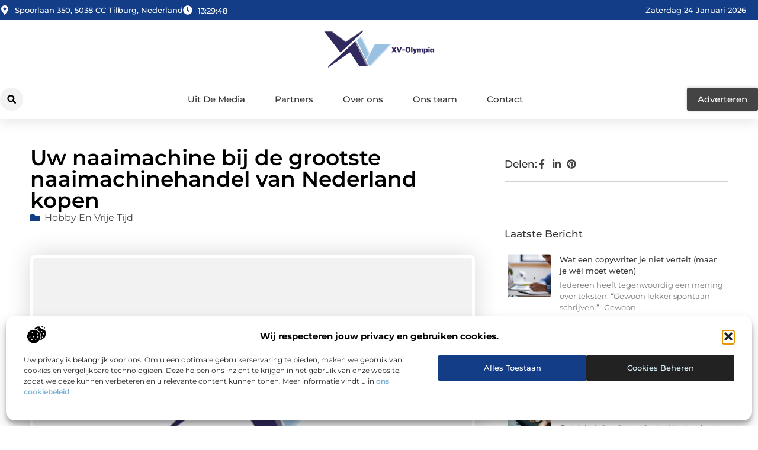

--- FILE ---
content_type: text/html; charset=UTF-8
request_url: https://www.wv-olympia.nl/uw-naaimachine-bij-de-grootste-naaimachinehandel-van-nederland-kopen/
body_size: 36844
content:
<!doctype html>
<html lang="nl-NL" prefix="og: https://ogp.me/ns#">
<head>
	<meta charset="UTF-8">
	<meta name="viewport" content="width=device-width, initial-scale=1">
	<link rel="profile" href="https://gmpg.org/xfn/11">
		<style>img:is([sizes="auto" i], [sizes^="auto," i]) { contain-intrinsic-size: 3000px 1500px }</style>
	
<!-- Search Engine Optimization door Rank Math - https://rankmath.com/ -->
<title>Uw naaimachine bij de grootste naaimachinehandel van Nederland kopen &bull; WV-Olympia</title>
<meta name="description" content="Wanneer u een naaimachine wilt kopen, kunt u uitstekend terecht bij Ricken&rsquo;s Naaimachinehandel. Als grootste naaimachinehandel van Nederland en met meer"/>
<meta name="robots" content="follow, index, max-snippet:-1, max-video-preview:-1, max-image-preview:large"/>
<link rel="canonical" href="https://www.wv-olympia.nl/uw-naaimachine-bij-de-grootste-naaimachinehandel-van-nederland-kopen/" />
<meta property="og:locale" content="nl_NL" />
<meta property="og:type" content="article" />
<meta property="og:title" content="Uw naaimachine bij de grootste naaimachinehandel van Nederland kopen &bull; WV-Olympia" />
<meta property="og:description" content="Wanneer u een naaimachine wilt kopen, kunt u uitstekend terecht bij Ricken&rsquo;s Naaimachinehandel. Als grootste naaimachinehandel van Nederland en met meer" />
<meta property="og:url" content="https://www.wv-olympia.nl/uw-naaimachine-bij-de-grootste-naaimachinehandel-van-nederland-kopen/" />
<meta property="og:site_name" content="Wv-Olympia" />
<meta property="article:tag" content="Naaimachine kopen" />
<meta property="article:section" content="Hobby en vrije tijd" />
<meta property="og:image" content="https://www.wv-olympia.nl/wp-content/uploads/2021/11/2.wv-olympia.nl-512x512-px.jpg" />
<meta property="og:image:secure_url" content="https://www.wv-olympia.nl/wp-content/uploads/2021/11/2.wv-olympia.nl-512x512-px.jpg" />
<meta property="og:image:width" content="512" />
<meta property="og:image:height" content="512" />
<meta property="og:image:alt" content="Uw naaimachine bij de grootste naaimachinehandel van Nederland kopen" />
<meta property="og:image:type" content="image/jpeg" />
<meta property="article:published_time" content="2019-05-02T10:15:34+00:00" />
<meta name="twitter:card" content="summary_large_image" />
<meta name="twitter:title" content="Uw naaimachine bij de grootste naaimachinehandel van Nederland kopen &bull; WV-Olympia" />
<meta name="twitter:description" content="Wanneer u een naaimachine wilt kopen, kunt u uitstekend terecht bij Ricken&rsquo;s Naaimachinehandel. Als grootste naaimachinehandel van Nederland en met meer" />
<meta name="twitter:image" content="https://www.wv-olympia.nl/wp-content/uploads/2021/11/2.wv-olympia.nl-512x512-px.jpg" />
<script type="application/ld+json" class="rank-math-schema">{"@context":"https://schema.org","@graph":[{"@type":"Organization","@id":"https://www.wv-olympia.nl/#organization","name":"wv-olympia","url":"https://www.wv-olympia.nl","logo":{"@type":"ImageObject","@id":"https://www.wv-olympia.nl/#logo","url":"https://www.wv-olympia.nl/wp-content/uploads/2021/11/1.wv-olympia.nl-Logo-355x159px.png","contentUrl":"https://www.wv-olympia.nl/wp-content/uploads/2021/11/1.wv-olympia.nl-Logo-355x159px.png","caption":"Wv-Olympia","inLanguage":"nl-NL","width":"355","height":"159"}},{"@type":"WebSite","@id":"https://www.wv-olympia.nl/#website","url":"https://www.wv-olympia.nl","name":"Wv-Olympia","alternateName":"wv-olympia.nl","publisher":{"@id":"https://www.wv-olympia.nl/#organization"},"inLanguage":"nl-NL"},{"@type":"ImageObject","@id":"https://www.wv-olympia.nl/wp-content/uploads/2021/11/2.wv-olympia.nl-512x512-px.jpg","url":"https://www.wv-olympia.nl/wp-content/uploads/2021/11/2.wv-olympia.nl-512x512-px.jpg","width":"512","height":"512","inLanguage":"nl-NL"},{"@type":"BreadcrumbList","@id":"https://www.wv-olympia.nl/uw-naaimachine-bij-de-grootste-naaimachinehandel-van-nederland-kopen/#breadcrumb","itemListElement":[{"@type":"ListItem","position":"1","item":{"@id":"https://www.wv-olympia.nl/","name":"Home"}},{"@type":"ListItem","position":"2","item":{"@id":"https://www.wv-olympia.nl/uw-naaimachine-bij-de-grootste-naaimachinehandel-van-nederland-kopen/","name":"Uw naaimachine bij de grootste naaimachinehandel van Nederland kopen"}}]},{"@type":"WebPage","@id":"https://www.wv-olympia.nl/uw-naaimachine-bij-de-grootste-naaimachinehandel-van-nederland-kopen/#webpage","url":"https://www.wv-olympia.nl/uw-naaimachine-bij-de-grootste-naaimachinehandel-van-nederland-kopen/","name":"Uw naaimachine bij de grootste naaimachinehandel van Nederland kopen &bull; WV-Olympia","datePublished":"2019-05-02T10:15:34+00:00","dateModified":"2019-05-02T10:15:34+00:00","isPartOf":{"@id":"https://www.wv-olympia.nl/#website"},"primaryImageOfPage":{"@id":"https://www.wv-olympia.nl/wp-content/uploads/2021/11/2.wv-olympia.nl-512x512-px.jpg"},"inLanguage":"nl-NL","breadcrumb":{"@id":"https://www.wv-olympia.nl/uw-naaimachine-bij-de-grootste-naaimachinehandel-van-nederland-kopen/#breadcrumb"}},{"@type":"Person","@id":"https://www.wv-olympia.nl/uw-naaimachine-bij-de-grootste-naaimachinehandel-van-nederland-kopen/#author","image":{"@type":"ImageObject","@id":"https://secure.gravatar.com/avatar/?s=96&amp;d=mm&amp;r=g","url":"https://secure.gravatar.com/avatar/?s=96&amp;d=mm&amp;r=g","inLanguage":"nl-NL"},"worksFor":{"@id":"https://www.wv-olympia.nl/#organization"}},{"@type":"BlogPosting","headline":"Uw naaimachine bij de grootste naaimachinehandel van Nederland kopen &bull; WV-Olympia","datePublished":"2019-05-02T10:15:34+00:00","dateModified":"2019-05-02T10:15:34+00:00","author":{"@id":"https://www.wv-olympia.nl/uw-naaimachine-bij-de-grootste-naaimachinehandel-van-nederland-kopen/#author"},"publisher":{"@id":"https://www.wv-olympia.nl/#organization"},"description":"Wanneer u een naaimachine wilt kopen, kunt u uitstekend terecht bij Ricken&rsquo;s Naaimachinehandel. Als grootste naaimachinehandel van Nederland en met meer","name":"Uw naaimachine bij de grootste naaimachinehandel van Nederland kopen &bull; WV-Olympia","@id":"https://www.wv-olympia.nl/uw-naaimachine-bij-de-grootste-naaimachinehandel-van-nederland-kopen/#richSnippet","isPartOf":{"@id":"https://www.wv-olympia.nl/uw-naaimachine-bij-de-grootste-naaimachinehandel-van-nederland-kopen/#webpage"},"image":{"@id":"https://www.wv-olympia.nl/wp-content/uploads/2021/11/2.wv-olympia.nl-512x512-px.jpg"},"inLanguage":"nl-NL","mainEntityOfPage":{"@id":"https://www.wv-olympia.nl/uw-naaimachine-bij-de-grootste-naaimachinehandel-van-nederland-kopen/#webpage"}}]}</script>
<!-- /Rank Math WordPress SEO plugin -->

<script>
window._wpemojiSettings = {"baseUrl":"https:\/\/s.w.org\/images\/core\/emoji\/16.0.1\/72x72\/","ext":".png","svgUrl":"https:\/\/s.w.org\/images\/core\/emoji\/16.0.1\/svg\/","svgExt":".svg","source":{"concatemoji":"https:\/\/www.wv-olympia.nl\/wp-includes\/js\/wp-emoji-release.min.js?ver=6.8.3"}};
/*! This file is auto-generated */
!function(s,n){var o,i,e;function c(e){try{var t={supportTests:e,timestamp:(new Date).valueOf()};sessionStorage.setItem(o,JSON.stringify(t))}catch(e){}}function p(e,t,n){e.clearRect(0,0,e.canvas.width,e.canvas.height),e.fillText(t,0,0);var t=new Uint32Array(e.getImageData(0,0,e.canvas.width,e.canvas.height).data),a=(e.clearRect(0,0,e.canvas.width,e.canvas.height),e.fillText(n,0,0),new Uint32Array(e.getImageData(0,0,e.canvas.width,e.canvas.height).data));return t.every(function(e,t){return e===a[t]})}function u(e,t){e.clearRect(0,0,e.canvas.width,e.canvas.height),e.fillText(t,0,0);for(var n=e.getImageData(16,16,1,1),a=0;a<n.data.length;a++)if(0!==n.data[a])return!1;return!0}function f(e,t,n,a){switch(t){case"flag":return n(e,"\ud83c\udff3\ufe0f\u200d\u26a7\ufe0f","\ud83c\udff3\ufe0f\u200b\u26a7\ufe0f")?!1:!n(e,"\ud83c\udde8\ud83c\uddf6","\ud83c\udde8\u200b\ud83c\uddf6")&&!n(e,"\ud83c\udff4\udb40\udc67\udb40\udc62\udb40\udc65\udb40\udc6e\udb40\udc67\udb40\udc7f","\ud83c\udff4\u200b\udb40\udc67\u200b\udb40\udc62\u200b\udb40\udc65\u200b\udb40\udc6e\u200b\udb40\udc67\u200b\udb40\udc7f");case"emoji":return!a(e,"\ud83e\udedf")}return!1}function g(e,t,n,a){var r="undefined"!=typeof WorkerGlobalScope&&self instanceof WorkerGlobalScope?new OffscreenCanvas(300,150):s.createElement("canvas"),o=r.getContext("2d",{willReadFrequently:!0}),i=(o.textBaseline="top",o.font="600 32px Arial",{});return e.forEach(function(e){i[e]=t(o,e,n,a)}),i}function t(e){var t=s.createElement("script");t.src=e,t.defer=!0,s.head.appendChild(t)}"undefined"!=typeof Promise&&(o="wpEmojiSettingsSupports",i=["flag","emoji"],n.supports={everything:!0,everythingExceptFlag:!0},e=new Promise(function(e){s.addEventListener("DOMContentLoaded",e,{once:!0})}),new Promise(function(t){var n=function(){try{var e=JSON.parse(sessionStorage.getItem(o));if("object"==typeof e&&"number"==typeof e.timestamp&&(new Date).valueOf()<e.timestamp+604800&&"object"==typeof e.supportTests)return e.supportTests}catch(e){}return null}();if(!n){if("undefined"!=typeof Worker&&"undefined"!=typeof OffscreenCanvas&&"undefined"!=typeof URL&&URL.createObjectURL&&"undefined"!=typeof Blob)try{var e="postMessage("+g.toString()+"("+[JSON.stringify(i),f.toString(),p.toString(),u.toString()].join(",")+"));",a=new Blob([e],{type:"text/javascript"}),r=new Worker(URL.createObjectURL(a),{name:"wpTestEmojiSupports"});return void(r.onmessage=function(e){c(n=e.data),r.terminate(),t(n)})}catch(e){}c(n=g(i,f,p,u))}t(n)}).then(function(e){for(var t in e)n.supports[t]=e[t],n.supports.everything=n.supports.everything&&n.supports[t],"flag"!==t&&(n.supports.everythingExceptFlag=n.supports.everythingExceptFlag&&n.supports[t]);n.supports.everythingExceptFlag=n.supports.everythingExceptFlag&&!n.supports.flag,n.DOMReady=!1,n.readyCallback=function(){n.DOMReady=!0}}).then(function(){return e}).then(function(){var e;n.supports.everything||(n.readyCallback(),(e=n.source||{}).concatemoji?t(e.concatemoji):e.wpemoji&&e.twemoji&&(t(e.twemoji),t(e.wpemoji)))}))}((window,document),window._wpemojiSettings);
</script>
<link rel='stylesheet' id='colorboxstyle-css' href='https://www.wv-olympia.nl/wp-content/plugins/link-library/colorbox/colorbox.css?ver=6.8.3' media='all' />
<style id='wp-emoji-styles-inline-css'>

	img.wp-smiley, img.emoji {
		display: inline !important;
		border: none !important;
		box-shadow: none !important;
		height: 1em !important;
		width: 1em !important;
		margin: 0 0.07em !important;
		vertical-align: -0.1em !important;
		background: none !important;
		padding: 0 !important;
	}
</style>
<link rel='stylesheet' id='wp-block-library-css' href='https://www.wv-olympia.nl/wp-includes/css/dist/block-library/style.min.css?ver=6.8.3' media='all' />
<style id='global-styles-inline-css'>
:root{--wp--preset--aspect-ratio--square: 1;--wp--preset--aspect-ratio--4-3: 4/3;--wp--preset--aspect-ratio--3-4: 3/4;--wp--preset--aspect-ratio--3-2: 3/2;--wp--preset--aspect-ratio--2-3: 2/3;--wp--preset--aspect-ratio--16-9: 16/9;--wp--preset--aspect-ratio--9-16: 9/16;--wp--preset--color--black: #000000;--wp--preset--color--cyan-bluish-gray: #abb8c3;--wp--preset--color--white: #ffffff;--wp--preset--color--pale-pink: #f78da7;--wp--preset--color--vivid-red: #cf2e2e;--wp--preset--color--luminous-vivid-orange: #ff6900;--wp--preset--color--luminous-vivid-amber: #fcb900;--wp--preset--color--light-green-cyan: #7bdcb5;--wp--preset--color--vivid-green-cyan: #00d084;--wp--preset--color--pale-cyan-blue: #8ed1fc;--wp--preset--color--vivid-cyan-blue: #0693e3;--wp--preset--color--vivid-purple: #9b51e0;--wp--preset--gradient--vivid-cyan-blue-to-vivid-purple: linear-gradient(135deg,rgba(6,147,227,1) 0%,rgb(155,81,224) 100%);--wp--preset--gradient--light-green-cyan-to-vivid-green-cyan: linear-gradient(135deg,rgb(122,220,180) 0%,rgb(0,208,130) 100%);--wp--preset--gradient--luminous-vivid-amber-to-luminous-vivid-orange: linear-gradient(135deg,rgba(252,185,0,1) 0%,rgba(255,105,0,1) 100%);--wp--preset--gradient--luminous-vivid-orange-to-vivid-red: linear-gradient(135deg,rgba(255,105,0,1) 0%,rgb(207,46,46) 100%);--wp--preset--gradient--very-light-gray-to-cyan-bluish-gray: linear-gradient(135deg,rgb(238,238,238) 0%,rgb(169,184,195) 100%);--wp--preset--gradient--cool-to-warm-spectrum: linear-gradient(135deg,rgb(74,234,220) 0%,rgb(151,120,209) 20%,rgb(207,42,186) 40%,rgb(238,44,130) 60%,rgb(251,105,98) 80%,rgb(254,248,76) 100%);--wp--preset--gradient--blush-light-purple: linear-gradient(135deg,rgb(255,206,236) 0%,rgb(152,150,240) 100%);--wp--preset--gradient--blush-bordeaux: linear-gradient(135deg,rgb(254,205,165) 0%,rgb(254,45,45) 50%,rgb(107,0,62) 100%);--wp--preset--gradient--luminous-dusk: linear-gradient(135deg,rgb(255,203,112) 0%,rgb(199,81,192) 50%,rgb(65,88,208) 100%);--wp--preset--gradient--pale-ocean: linear-gradient(135deg,rgb(255,245,203) 0%,rgb(182,227,212) 50%,rgb(51,167,181) 100%);--wp--preset--gradient--electric-grass: linear-gradient(135deg,rgb(202,248,128) 0%,rgb(113,206,126) 100%);--wp--preset--gradient--midnight: linear-gradient(135deg,rgb(2,3,129) 0%,rgb(40,116,252) 100%);--wp--preset--font-size--small: 13px;--wp--preset--font-size--medium: 20px;--wp--preset--font-size--large: 36px;--wp--preset--font-size--x-large: 42px;--wp--preset--spacing--20: 0.44rem;--wp--preset--spacing--30: 0.67rem;--wp--preset--spacing--40: 1rem;--wp--preset--spacing--50: 1.5rem;--wp--preset--spacing--60: 2.25rem;--wp--preset--spacing--70: 3.38rem;--wp--preset--spacing--80: 5.06rem;--wp--preset--shadow--natural: 6px 6px 9px rgba(0, 0, 0, 0.2);--wp--preset--shadow--deep: 12px 12px 50px rgba(0, 0, 0, 0.4);--wp--preset--shadow--sharp: 6px 6px 0px rgba(0, 0, 0, 0.2);--wp--preset--shadow--outlined: 6px 6px 0px -3px rgba(255, 255, 255, 1), 6px 6px rgba(0, 0, 0, 1);--wp--preset--shadow--crisp: 6px 6px 0px rgba(0, 0, 0, 1);}:root { --wp--style--global--content-size: 800px;--wp--style--global--wide-size: 1200px; }:where(body) { margin: 0; }.wp-site-blocks > .alignleft { float: left; margin-right: 2em; }.wp-site-blocks > .alignright { float: right; margin-left: 2em; }.wp-site-blocks > .aligncenter { justify-content: center; margin-left: auto; margin-right: auto; }:where(.wp-site-blocks) > * { margin-block-start: 24px; margin-block-end: 0; }:where(.wp-site-blocks) > :first-child { margin-block-start: 0; }:where(.wp-site-blocks) > :last-child { margin-block-end: 0; }:root { --wp--style--block-gap: 24px; }:root :where(.is-layout-flow) > :first-child{margin-block-start: 0;}:root :where(.is-layout-flow) > :last-child{margin-block-end: 0;}:root :where(.is-layout-flow) > *{margin-block-start: 24px;margin-block-end: 0;}:root :where(.is-layout-constrained) > :first-child{margin-block-start: 0;}:root :where(.is-layout-constrained) > :last-child{margin-block-end: 0;}:root :where(.is-layout-constrained) > *{margin-block-start: 24px;margin-block-end: 0;}:root :where(.is-layout-flex){gap: 24px;}:root :where(.is-layout-grid){gap: 24px;}.is-layout-flow > .alignleft{float: left;margin-inline-start: 0;margin-inline-end: 2em;}.is-layout-flow > .alignright{float: right;margin-inline-start: 2em;margin-inline-end: 0;}.is-layout-flow > .aligncenter{margin-left: auto !important;margin-right: auto !important;}.is-layout-constrained > .alignleft{float: left;margin-inline-start: 0;margin-inline-end: 2em;}.is-layout-constrained > .alignright{float: right;margin-inline-start: 2em;margin-inline-end: 0;}.is-layout-constrained > .aligncenter{margin-left: auto !important;margin-right: auto !important;}.is-layout-constrained > :where(:not(.alignleft):not(.alignright):not(.alignfull)){max-width: var(--wp--style--global--content-size);margin-left: auto !important;margin-right: auto !important;}.is-layout-constrained > .alignwide{max-width: var(--wp--style--global--wide-size);}body .is-layout-flex{display: flex;}.is-layout-flex{flex-wrap: wrap;align-items: center;}.is-layout-flex > :is(*, div){margin: 0;}body .is-layout-grid{display: grid;}.is-layout-grid > :is(*, div){margin: 0;}body{padding-top: 0px;padding-right: 0px;padding-bottom: 0px;padding-left: 0px;}a:where(:not(.wp-element-button)){text-decoration: underline;}:root :where(.wp-element-button, .wp-block-button__link){background-color: #32373c;border-width: 0;color: #fff;font-family: inherit;font-size: inherit;line-height: inherit;padding: calc(0.667em + 2px) calc(1.333em + 2px);text-decoration: none;}.has-black-color{color: var(--wp--preset--color--black) !important;}.has-cyan-bluish-gray-color{color: var(--wp--preset--color--cyan-bluish-gray) !important;}.has-white-color{color: var(--wp--preset--color--white) !important;}.has-pale-pink-color{color: var(--wp--preset--color--pale-pink) !important;}.has-vivid-red-color{color: var(--wp--preset--color--vivid-red) !important;}.has-luminous-vivid-orange-color{color: var(--wp--preset--color--luminous-vivid-orange) !important;}.has-luminous-vivid-amber-color{color: var(--wp--preset--color--luminous-vivid-amber) !important;}.has-light-green-cyan-color{color: var(--wp--preset--color--light-green-cyan) !important;}.has-vivid-green-cyan-color{color: var(--wp--preset--color--vivid-green-cyan) !important;}.has-pale-cyan-blue-color{color: var(--wp--preset--color--pale-cyan-blue) !important;}.has-vivid-cyan-blue-color{color: var(--wp--preset--color--vivid-cyan-blue) !important;}.has-vivid-purple-color{color: var(--wp--preset--color--vivid-purple) !important;}.has-black-background-color{background-color: var(--wp--preset--color--black) !important;}.has-cyan-bluish-gray-background-color{background-color: var(--wp--preset--color--cyan-bluish-gray) !important;}.has-white-background-color{background-color: var(--wp--preset--color--white) !important;}.has-pale-pink-background-color{background-color: var(--wp--preset--color--pale-pink) !important;}.has-vivid-red-background-color{background-color: var(--wp--preset--color--vivid-red) !important;}.has-luminous-vivid-orange-background-color{background-color: var(--wp--preset--color--luminous-vivid-orange) !important;}.has-luminous-vivid-amber-background-color{background-color: var(--wp--preset--color--luminous-vivid-amber) !important;}.has-light-green-cyan-background-color{background-color: var(--wp--preset--color--light-green-cyan) !important;}.has-vivid-green-cyan-background-color{background-color: var(--wp--preset--color--vivid-green-cyan) !important;}.has-pale-cyan-blue-background-color{background-color: var(--wp--preset--color--pale-cyan-blue) !important;}.has-vivid-cyan-blue-background-color{background-color: var(--wp--preset--color--vivid-cyan-blue) !important;}.has-vivid-purple-background-color{background-color: var(--wp--preset--color--vivid-purple) !important;}.has-black-border-color{border-color: var(--wp--preset--color--black) !important;}.has-cyan-bluish-gray-border-color{border-color: var(--wp--preset--color--cyan-bluish-gray) !important;}.has-white-border-color{border-color: var(--wp--preset--color--white) !important;}.has-pale-pink-border-color{border-color: var(--wp--preset--color--pale-pink) !important;}.has-vivid-red-border-color{border-color: var(--wp--preset--color--vivid-red) !important;}.has-luminous-vivid-orange-border-color{border-color: var(--wp--preset--color--luminous-vivid-orange) !important;}.has-luminous-vivid-amber-border-color{border-color: var(--wp--preset--color--luminous-vivid-amber) !important;}.has-light-green-cyan-border-color{border-color: var(--wp--preset--color--light-green-cyan) !important;}.has-vivid-green-cyan-border-color{border-color: var(--wp--preset--color--vivid-green-cyan) !important;}.has-pale-cyan-blue-border-color{border-color: var(--wp--preset--color--pale-cyan-blue) !important;}.has-vivid-cyan-blue-border-color{border-color: var(--wp--preset--color--vivid-cyan-blue) !important;}.has-vivid-purple-border-color{border-color: var(--wp--preset--color--vivid-purple) !important;}.has-vivid-cyan-blue-to-vivid-purple-gradient-background{background: var(--wp--preset--gradient--vivid-cyan-blue-to-vivid-purple) !important;}.has-light-green-cyan-to-vivid-green-cyan-gradient-background{background: var(--wp--preset--gradient--light-green-cyan-to-vivid-green-cyan) !important;}.has-luminous-vivid-amber-to-luminous-vivid-orange-gradient-background{background: var(--wp--preset--gradient--luminous-vivid-amber-to-luminous-vivid-orange) !important;}.has-luminous-vivid-orange-to-vivid-red-gradient-background{background: var(--wp--preset--gradient--luminous-vivid-orange-to-vivid-red) !important;}.has-very-light-gray-to-cyan-bluish-gray-gradient-background{background: var(--wp--preset--gradient--very-light-gray-to-cyan-bluish-gray) !important;}.has-cool-to-warm-spectrum-gradient-background{background: var(--wp--preset--gradient--cool-to-warm-spectrum) !important;}.has-blush-light-purple-gradient-background{background: var(--wp--preset--gradient--blush-light-purple) !important;}.has-blush-bordeaux-gradient-background{background: var(--wp--preset--gradient--blush-bordeaux) !important;}.has-luminous-dusk-gradient-background{background: var(--wp--preset--gradient--luminous-dusk) !important;}.has-pale-ocean-gradient-background{background: var(--wp--preset--gradient--pale-ocean) !important;}.has-electric-grass-gradient-background{background: var(--wp--preset--gradient--electric-grass) !important;}.has-midnight-gradient-background{background: var(--wp--preset--gradient--midnight) !important;}.has-small-font-size{font-size: var(--wp--preset--font-size--small) !important;}.has-medium-font-size{font-size: var(--wp--preset--font-size--medium) !important;}.has-large-font-size{font-size: var(--wp--preset--font-size--large) !important;}.has-x-large-font-size{font-size: var(--wp--preset--font-size--x-large) !important;}
:root :where(.wp-block-pullquote){font-size: 1.5em;line-height: 1.6;}
</style>
<link rel='stylesheet' id='thumbs_rating_styles-css' href='https://www.wv-olympia.nl/wp-content/plugins/link-library/upvote-downvote/css/style.css?ver=1.0.0' media='all' />
<link rel='stylesheet' id='scriptlesssocialsharing-css' href='https://www.wv-olympia.nl/wp-content/plugins/scriptless-social-sharing/includes/css/scriptlesssocialsharing-style.css?ver=3.3.1' media='all' />
<style id='scriptlesssocialsharing-inline-css'>
.scriptlesssocialsharing__buttons a.button { padding: 12px; flex: 1; }@media only screen and (max-width: 767px) { .scriptlesssocialsharing .sss-name { position: absolute; clip: rect(1px, 1px, 1px, 1px); height: 1px; width: 1px; border: 0; overflow: hidden; } }
</style>
<link rel='stylesheet' id='cmplz-general-css' href='https://www.wv-olympia.nl/wp-content/plugins/complianz-gdpr/assets/css/cookieblocker.min.css?ver=1741710170' media='all' />
<link rel='stylesheet' id='hello-elementor-css' href='https://www.wv-olympia.nl/wp-content/themes/hello-elementor/style.min.css?ver=3.4.3' media='all' />
<link rel='stylesheet' id='hello-elementor-theme-style-css' href='https://www.wv-olympia.nl/wp-content/themes/hello-elementor/theme.min.css?ver=3.4.3' media='all' />
<link rel='stylesheet' id='hello-elementor-header-footer-css' href='https://www.wv-olympia.nl/wp-content/themes/hello-elementor/header-footer.min.css?ver=3.4.3' media='all' />
<link rel='stylesheet' id='elementor-frontend-css' href='https://www.wv-olympia.nl/wp-content/plugins/elementor/assets/css/frontend.min.css?ver=3.34.2' media='all' />
<link rel='stylesheet' id='elementor-post-4060-css' href='https://www.wv-olympia.nl/wp-content/uploads/elementor/css/post-4060.css?ver=1768925263' media='all' />
<link rel='stylesheet' id='widget-icon-list-css' href='https://www.wv-olympia.nl/wp-content/plugins/elementor/assets/css/widget-icon-list.min.css?ver=3.34.2' media='all' />
<link rel='stylesheet' id='widget-image-css' href='https://www.wv-olympia.nl/wp-content/plugins/elementor/assets/css/widget-image.min.css?ver=3.34.2' media='all' />
<link rel='stylesheet' id='widget-search-form-css' href='https://www.wv-olympia.nl/wp-content/plugins/elementor-pro/assets/css/widget-search-form.min.css?ver=3.29.1' media='all' />
<link rel='stylesheet' id='widget-nav-menu-css' href='https://www.wv-olympia.nl/wp-content/plugins/elementor-pro/assets/css/widget-nav-menu.min.css?ver=3.29.1' media='all' />
<link rel='stylesheet' id='e-animation-shrink-css' href='https://www.wv-olympia.nl/wp-content/plugins/elementor/assets/lib/animations/styles/e-animation-shrink.min.css?ver=3.34.2' media='all' />
<link rel='stylesheet' id='e-animation-fadeIn-css' href='https://www.wv-olympia.nl/wp-content/plugins/elementor/assets/lib/animations/styles/fadeIn.min.css?ver=3.34.2' media='all' />
<link rel='stylesheet' id='e-motion-fx-css' href='https://www.wv-olympia.nl/wp-content/plugins/elementor-pro/assets/css/modules/motion-fx.min.css?ver=3.29.1' media='all' />
<link rel='stylesheet' id='e-sticky-css' href='https://www.wv-olympia.nl/wp-content/plugins/elementor-pro/assets/css/modules/sticky.min.css?ver=3.29.1' media='all' />
<link rel='stylesheet' id='widget-heading-css' href='https://www.wv-olympia.nl/wp-content/plugins/elementor/assets/css/widget-heading.min.css?ver=3.34.2' media='all' />
<link rel='stylesheet' id='swiper-css' href='https://www.wv-olympia.nl/wp-content/plugins/elementor/assets/lib/swiper/v8/css/swiper.min.css?ver=8.4.5' media='all' />
<link rel='stylesheet' id='e-swiper-css' href='https://www.wv-olympia.nl/wp-content/plugins/elementor/assets/css/conditionals/e-swiper.min.css?ver=3.34.2' media='all' />
<link rel='stylesheet' id='widget-post-info-css' href='https://www.wv-olympia.nl/wp-content/plugins/elementor-pro/assets/css/widget-post-info.min.css?ver=3.29.1' media='all' />
<link rel='stylesheet' id='widget-table-of-contents-css' href='https://www.wv-olympia.nl/wp-content/plugins/elementor-pro/assets/css/widget-table-of-contents.min.css?ver=3.29.1' media='all' />
<link rel='stylesheet' id='widget-posts-css' href='https://www.wv-olympia.nl/wp-content/plugins/elementor-pro/assets/css/widget-posts.min.css?ver=3.29.1' media='all' />
<link rel='stylesheet' id='widget-icon-box-css' href='https://www.wv-olympia.nl/wp-content/plugins/elementor/assets/css/widget-icon-box.min.css?ver=3.34.2' media='all' />
<link rel='stylesheet' id='e-animation-grow-css' href='https://www.wv-olympia.nl/wp-content/plugins/elementor/assets/lib/animations/styles/e-animation-grow.min.css?ver=3.34.2' media='all' />
<link rel='stylesheet' id='widget-post-navigation-css' href='https://www.wv-olympia.nl/wp-content/plugins/elementor-pro/assets/css/widget-post-navigation.min.css?ver=3.29.1' media='all' />
<link rel='stylesheet' id='widget-loop-common-css' href='https://www.wv-olympia.nl/wp-content/plugins/elementor-pro/assets/css/widget-loop-common.min.css?ver=3.29.1' media='all' />
<link rel='stylesheet' id='widget-loop-grid-css' href='https://www.wv-olympia.nl/wp-content/plugins/elementor-pro/assets/css/widget-loop-grid.min.css?ver=3.29.1' media='all' />
<link rel='stylesheet' id='elementor-post-4417-css' href='https://www.wv-olympia.nl/wp-content/uploads/elementor/css/post-4417.css?ver=1768925263' media='all' />
<link rel='stylesheet' id='elementor-post-4398-css' href='https://www.wv-olympia.nl/wp-content/uploads/elementor/css/post-4398.css?ver=1768925263' media='all' />
<link rel='stylesheet' id='elementor-post-4414-css' href='https://www.wv-olympia.nl/wp-content/uploads/elementor/css/post-4414.css?ver=1768926037' media='all' />
<link rel='stylesheet' id='elementor-gf-local-montserrat-css' href='https://www.wv-olympia.nl/wp-content/uploads/elementor/google-fonts/css/montserrat.css?ver=1748937279' media='all' />
<script src="https://www.wv-olympia.nl/wp-includes/js/jquery/jquery.min.js?ver=3.7.1" id="jquery-core-js"></script>
<script src="https://www.wv-olympia.nl/wp-includes/js/jquery/jquery-migrate.min.js?ver=3.4.1" id="jquery-migrate-js"></script>
<script src="https://www.wv-olympia.nl/wp-content/plugins/link-library/colorbox/jquery.colorbox-min.js?ver=1.3.9" id="colorbox-js"></script>
<script id="thumbs_rating_scripts-js-extra">
var thumbs_rating_ajax = {"ajax_url":"https:\/\/www.wv-olympia.nl\/wp-admin\/admin-ajax.php","nonce":"326d804740"};
</script>
<script src="https://www.wv-olympia.nl/wp-content/plugins/link-library/upvote-downvote/js/general.js?ver=4.0.1" id="thumbs_rating_scripts-js"></script>
<link rel="https://api.w.org/" href="https://www.wv-olympia.nl/wp-json/" /><link rel="alternate" title="JSON" type="application/json" href="https://www.wv-olympia.nl/wp-json/wp/v2/posts/307" /><link rel="EditURI" type="application/rsd+xml" title="RSD" href="https://www.wv-olympia.nl/xmlrpc.php?rsd" />
<meta name="generator" content="WordPress 6.8.3" />
<link rel='shortlink' href='https://www.wv-olympia.nl/?p=307' />
<link rel="alternate" title="oEmbed (JSON)" type="application/json+oembed" href="https://www.wv-olympia.nl/wp-json/oembed/1.0/embed?url=https%3A%2F%2Fwww.wv-olympia.nl%2Fuw-naaimachine-bij-de-grootste-naaimachinehandel-van-nederland-kopen%2F" />
<link rel="alternate" title="oEmbed (XML)" type="text/xml+oembed" href="https://www.wv-olympia.nl/wp-json/oembed/1.0/embed?url=https%3A%2F%2Fwww.wv-olympia.nl%2Fuw-naaimachine-bij-de-grootste-naaimachinehandel-van-nederland-kopen%2F&#038;format=xml" />
<script type="text/javascript">//<![CDATA[
  function external_links_in_new_windows_loop() {
    if (!document.links) {
      document.links = document.getElementsByTagName('a');
    }
    var change_link = false;
    var force = '';
    var ignore = '';

    for (var t=0; t<document.links.length; t++) {
      var all_links = document.links[t];
      change_link = false;
      
      if(document.links[t].hasAttribute('onClick') == false) {
        // forced if the address starts with http (or also https), but does not link to the current domain
        if(all_links.href.search(/^http/) != -1 && all_links.href.search('www.wv-olympia.nl') == -1 && all_links.href.search(/^#/) == -1) {
          // console.log('Changed ' + all_links.href);
          change_link = true;
        }
          
        if(force != '' && all_links.href.search(force) != -1) {
          // forced
          // console.log('force ' + all_links.href);
          change_link = true;
        }
        
        if(ignore != '' && all_links.href.search(ignore) != -1) {
          // console.log('ignore ' + all_links.href);
          // ignored
          change_link = false;
        }

        if(change_link == true) {
          // console.log('Changed ' + all_links.href);
          document.links[t].setAttribute('onClick', 'javascript:window.open(\'' + all_links.href.replace(/'/g, '') + '\', \'_blank\', \'noopener\'); return false;');
          document.links[t].removeAttribute('target');
        }
      }
    }
  }
  
  // Load
  function external_links_in_new_windows_load(func)
  {  
    var oldonload = window.onload;
    if (typeof window.onload != 'function'){
      window.onload = func;
    } else {
      window.onload = function(){
        oldonload();
        func();
      }
    }
  }

  external_links_in_new_windows_load(external_links_in_new_windows_loop);
  //]]></script>

			<style>.cmplz-hidden {
					display: none !important;
				}</style><meta name="generator" content="Elementor 3.34.2; features: e_font_icon_svg, additional_custom_breakpoints; settings: css_print_method-external, google_font-enabled, font_display-swap">
			<style>
				.e-con.e-parent:nth-of-type(n+4):not(.e-lazyloaded):not(.e-no-lazyload),
				.e-con.e-parent:nth-of-type(n+4):not(.e-lazyloaded):not(.e-no-lazyload) * {
					background-image: none !important;
				}
				@media screen and (max-height: 1024px) {
					.e-con.e-parent:nth-of-type(n+3):not(.e-lazyloaded):not(.e-no-lazyload),
					.e-con.e-parent:nth-of-type(n+3):not(.e-lazyloaded):not(.e-no-lazyload) * {
						background-image: none !important;
					}
				}
				@media screen and (max-height: 640px) {
					.e-con.e-parent:nth-of-type(n+2):not(.e-lazyloaded):not(.e-no-lazyload),
					.e-con.e-parent:nth-of-type(n+2):not(.e-lazyloaded):not(.e-no-lazyload) * {
						background-image: none !important;
					}
				}
			</style>
			<link rel="icon" href="https://www.wv-olympia.nl/wp-content/uploads/2021/11/0.wv-olympia.nl-icon-150x150-px.png" sizes="32x32" />
<link rel="icon" href="https://www.wv-olympia.nl/wp-content/uploads/2021/11/0.wv-olympia.nl-icon-150x150-px.png" sizes="192x192" />
<link rel="apple-touch-icon" href="https://www.wv-olympia.nl/wp-content/uploads/2021/11/0.wv-olympia.nl-icon-150x150-px.png" />
<meta name="msapplication-TileImage" content="https://www.wv-olympia.nl/wp-content/uploads/2021/11/0.wv-olympia.nl-icon-150x150-px.png" />
</head>
<body data-rsssl=1 data-cmplz=1 class="wp-singular post-template-default single single-post postid-307 single-format-standard wp-custom-logo wp-embed-responsive wp-theme-hello-elementor hello-elementor-default elementor-default elementor-template-full-width elementor-kit-4060 elementor-page-4414">


<a class="skip-link screen-reader-text" href="#content">Ga naar de inhoud</a>

		<header data-elementor-type="header" data-elementor-id="4417" class="elementor elementor-4417 elementor-location-header" data-elementor-post-type="elementor_library">
			<header class="elementor-element elementor-element-5535ac49 e-con-full top e-flex e-con e-parent" data-id="5535ac49" data-element_type="container" data-settings="{&quot;sticky&quot;:&quot;top&quot;,&quot;background_background&quot;:&quot;classic&quot;,&quot;sticky_on&quot;:[&quot;desktop&quot;,&quot;tablet&quot;,&quot;mobile&quot;],&quot;sticky_offset&quot;:0,&quot;sticky_effects_offset&quot;:0,&quot;sticky_anchor_link_offset&quot;:0}">
		<div class="elementor-element elementor-element-2642f84e e-flex e-con-boxed e-con e-child" data-id="2642f84e" data-element_type="container" data-settings="{&quot;background_background&quot;:&quot;classic&quot;}">
					<div class="e-con-inner">
		<div class="elementor-element elementor-element-6ca39ffe e-con-full e-flex e-con e-child" data-id="6ca39ffe" data-element_type="container">
				<div class="elementor-element elementor-element-75a3b341 elementor-icon-list--layout-inline elementor-align-start elementor-mobile-align-center elementor-hidden-mobile elementor-list-item-link-full_width elementor-widget elementor-widget-icon-list" data-id="75a3b341" data-element_type="widget" data-widget_type="icon-list.default">
				<div class="elementor-widget-container">
							<ul class="elementor-icon-list-items elementor-inline-items">
							<li class="elementor-icon-list-item elementor-inline-item">
											<span class="elementor-icon-list-icon">
							<svg aria-hidden="true" class="e-font-icon-svg e-fas-map-marker-alt" viewBox="0 0 384 512" xmlns="http://www.w3.org/2000/svg"><path d="M172.268 501.67C26.97 291.031 0 269.413 0 192 0 85.961 85.961 0 192 0s192 85.961 192 192c0 77.413-26.97 99.031-172.268 309.67-9.535 13.774-29.93 13.773-39.464 0zM192 272c44.183 0 80-35.817 80-80s-35.817-80-80-80-80 35.817-80 80 35.817 80 80 80z"></path></svg>						</span>
										<span class="elementor-icon-list-text">Spoorlaan 350, 5038 CC Tilburg, Nederland</span>
									</li>
								<li class="elementor-icon-list-item elementor-inline-item">
											<span class="elementor-icon-list-icon">
							<svg aria-hidden="true" class="e-font-icon-svg e-fas-clock" viewBox="0 0 512 512" xmlns="http://www.w3.org/2000/svg"><path d="M256,8C119,8,8,119,8,256S119,504,256,504,504,393,504,256,393,8,256,8Zm92.49,313h0l-20,25a16,16,0,0,1-22.49,2.5h0l-67-49.72a40,40,0,0,1-15-31.23V112a16,16,0,0,1,16-16h32a16,16,0,0,1,16,16V256l58,42.5A16,16,0,0,1,348.49,321Z"></path></svg>						</span>
										<span class="elementor-icon-list-text"></span>
									</li>
						</ul>
						</div>
				</div>
				<div class="elementor-element elementor-element-881d009 elementor-widget__width-auto elementor-widget elementor-widget-html" data-id="881d009" data-element_type="widget" data-widget_type="html.default">
				<div class="elementor-widget-container">
					<div class="clock">
    <p class="time" id="current-time">Laden...</p>
  </div>

  <script>
    function updateTime() {
      const options = { timeZone: 'Europe/Amsterdam', hour: '2-digit', minute: '2-digit', second: '2-digit' };
      const formatter = new Intl.DateTimeFormat('nl-NL', options);
      const time = formatter.format(new Date());
      document.getElementById('current-time').textContent = time;
    }

    // Update tijd elke seconde
    setInterval(updateTime, 1000);
    updateTime(); // Zorgt ervoor dat de tijd meteen wordt weergegeven bij laden
  </script>				</div>
				</div>
				</div>
				<div class="elementor-element elementor-element-57b8b5ac elementor-widget__width-auto elementor-widget-mobile__width-auto elementor-widget elementor-widget-html" data-id="57b8b5ac" data-element_type="widget" data-widget_type="html.default">
				<div class="elementor-widget-container">
					<div id="current_date">
        <script>
            const options = {
                weekday: 'long',
                year: 'numeric',
                month: 'long',
                day: 'numeric'
            };
            document.getElementById("current_date").innerHTML = new Date().toLocaleDateString('nl-NL', options);
        </script>
</div>
				</div>
				</div>
					</div>
				</div>
		<div class="elementor-element elementor-element-f8c9975 e-flex e-con-boxed e-con e-child" data-id="f8c9975" data-element_type="container" data-settings="{&quot;background_background&quot;:&quot;classic&quot;}">
					<div class="e-con-inner">
				<div class="elementor-element elementor-element-638b822c elementor-widget__width-initial elementor-widget elementor-widget-theme-site-logo elementor-widget-image" data-id="638b822c" data-element_type="widget" data-widget_type="theme-site-logo.default">
				<div class="elementor-widget-container">
											<a href="https://www.wv-olympia.nl">
			<img width="355" height="135" src="https://www.wv-olympia.nl/wp-content/uploads/2021/11/cropped-1.wv-olympia.nl-Logo-355x159px.png" class="attachment-full size-full wp-image-842" alt="" srcset="https://www.wv-olympia.nl/wp-content/uploads/2021/11/cropped-1.wv-olympia.nl-Logo-355x159px.png 355w, https://www.wv-olympia.nl/wp-content/uploads/2021/11/cropped-1.wv-olympia.nl-Logo-355x159px-300x114.png 300w" sizes="(max-width: 355px) 100vw, 355px" />				</a>
											</div>
				</div>
					</div>
				</div>
		<div class="elementor-element elementor-element-f257bb6 e-flex e-con-boxed e-con e-child" data-id="f257bb6" data-element_type="container" data-settings="{&quot;background_background&quot;:&quot;classic&quot;,&quot;animation&quot;:&quot;none&quot;,&quot;animation_delay&quot;:200}">
					<div class="e-con-inner">
				<div class="elementor-element elementor-element-6028d5d0 elementor-view-stacked elementor-shape-rounded elementor-hidden-desktop elementor-widget elementor-widget-icon" data-id="6028d5d0" data-element_type="widget" data-widget_type="icon.default">
				<div class="elementor-widget-container">
							<div class="elementor-icon-wrapper">
			<a class="elementor-icon" href="/adverteren/">
			<svg aria-hidden="true" class="e-font-icon-svg e-fas-edit" viewBox="0 0 576 512" xmlns="http://www.w3.org/2000/svg"><path d="M402.6 83.2l90.2 90.2c3.8 3.8 3.8 10 0 13.8L274.4 405.6l-92.8 10.3c-12.4 1.4-22.9-9.1-21.5-21.5l10.3-92.8L388.8 83.2c3.8-3.8 10-3.8 13.8 0zm162-22.9l-48.8-48.8c-15.2-15.2-39.9-15.2-55.2 0l-35.4 35.4c-3.8 3.8-3.8 10 0 13.8l90.2 90.2c3.8 3.8 10 3.8 13.8 0l35.4-35.4c15.2-15.3 15.2-40 0-55.2zM384 346.2V448H64V128h229.8c3.2 0 6.2-1.3 8.5-3.5l40-40c7.6-7.6 2.2-20.5-8.5-20.5H48C21.5 64 0 85.5 0 112v352c0 26.5 21.5 48 48 48h352c26.5 0 48-21.5 48-48V306.2c0-10.7-12.9-16-20.5-8.5l-40 40c-2.2 2.3-3.5 5.3-3.5 8.5z"></path></svg>			</a>
		</div>
						</div>
				</div>
				<div class="elementor-element elementor-element-fd8750c elementor-search-form--skin-full_screen elementor-widget__width-auto elementor-widget elementor-widget-search-form" data-id="fd8750c" data-element_type="widget" data-settings="{&quot;skin&quot;:&quot;full_screen&quot;}" data-widget_type="search-form.default">
				<div class="elementor-widget-container">
							<search role="search">
			<form class="elementor-search-form" action="https://www.wv-olympia.nl" method="get">
												<div class="elementor-search-form__toggle" role="button" tabindex="0" aria-label="Zoeken">
					<div class="e-font-icon-svg-container"><svg aria-hidden="true" class="e-font-icon-svg e-fas-search" viewBox="0 0 512 512" xmlns="http://www.w3.org/2000/svg"><path d="M505 442.7L405.3 343c-4.5-4.5-10.6-7-17-7H372c27.6-35.3 44-79.7 44-128C416 93.1 322.9 0 208 0S0 93.1 0 208s93.1 208 208 208c48.3 0 92.7-16.4 128-44v16.3c0 6.4 2.5 12.5 7 17l99.7 99.7c9.4 9.4 24.6 9.4 33.9 0l28.3-28.3c9.4-9.4 9.4-24.6.1-34zM208 336c-70.7 0-128-57.2-128-128 0-70.7 57.2-128 128-128 70.7 0 128 57.2 128 128 0 70.7-57.2 128-128 128z"></path></svg></div>				</div>
								<div class="elementor-search-form__container">
					<label class="elementor-screen-only" for="elementor-search-form-fd8750c">Zoeken</label>

					
					<input id="elementor-search-form-fd8750c" placeholder="" class="elementor-search-form__input" type="search" name="s" value="">
					
					
										<div class="dialog-lightbox-close-button dialog-close-button" role="button" tabindex="0" aria-label="Sluit dit zoekvak.">
						<svg aria-hidden="true" class="e-font-icon-svg e-eicon-close" viewBox="0 0 1000 1000" xmlns="http://www.w3.org/2000/svg"><path d="M742 167L500 408 258 167C246 154 233 150 217 150 196 150 179 158 167 167 154 179 150 196 150 212 150 229 154 242 171 254L408 500 167 742C138 771 138 800 167 829 196 858 225 858 254 829L496 587 738 829C750 842 767 846 783 846 800 846 817 842 829 829 842 817 846 804 846 783 846 767 842 750 829 737L588 500 833 258C863 229 863 200 833 171 804 137 775 137 742 167Z"></path></svg>					</div>
									</div>
			</form>
		</search>
						</div>
				</div>
				<div class="elementor-element elementor-element-298d0dc2 elementor-nav-menu--stretch elementor-nav-menu__text-align-center elementor-nav-menu--dropdown-mobile elementor-widget-tablet__width-initial elementor-widget-mobile__width-initial elementor-nav-menu--toggle elementor-nav-menu--burger elementor-widget elementor-widget-nav-menu" data-id="298d0dc2" data-element_type="widget" data-settings="{&quot;full_width&quot;:&quot;stretch&quot;,&quot;layout&quot;:&quot;horizontal&quot;,&quot;submenu_icon&quot;:{&quot;value&quot;:&quot;&lt;svg class=\&quot;e-font-icon-svg e-fas-caret-down\&quot; viewBox=\&quot;0 0 320 512\&quot; xmlns=\&quot;http:\/\/www.w3.org\/2000\/svg\&quot;&gt;&lt;path d=\&quot;M31.3 192h257.3c17.8 0 26.7 21.5 14.1 34.1L174.1 354.8c-7.8 7.8-20.5 7.8-28.3 0L17.2 226.1C4.6 213.5 13.5 192 31.3 192z\&quot;&gt;&lt;\/path&gt;&lt;\/svg&gt;&quot;,&quot;library&quot;:&quot;fa-solid&quot;},&quot;toggle&quot;:&quot;burger&quot;}" data-widget_type="nav-menu.default">
				<div class="elementor-widget-container">
								<nav aria-label="Menu" class="elementor-nav-menu--main elementor-nav-menu__container elementor-nav-menu--layout-horizontal e--pointer-text e--animation-float">
				<ul id="menu-1-298d0dc2" class="elementor-nav-menu"><li class="menu-item menu-item-type-custom menu-item-object-custom menu-item-3544"><a href="/category/media/" class="elementor-item">Uit De Media</a></li>
<li class="menu-item menu-item-type-post_type menu-item-object-page menu-item-16"><a href="https://www.wv-olympia.nl/partners/" class="elementor-item">Partners</a></li>
<li class="menu-item menu-item-type-post_type menu-item-object-page menu-item-4464"><a href="https://www.wv-olympia.nl/over-ons/" class="elementor-item">Over ons</a></li>
<li class="menu-item menu-item-type-post_type menu-item-object-page menu-item-4465"><a href="https://www.wv-olympia.nl/ons-team/" class="elementor-item">Ons team</a></li>
<li class="menu-item menu-item-type-post_type menu-item-object-page menu-item-15"><a href="https://www.wv-olympia.nl/contact/" class="elementor-item">Contact</a></li>
</ul>			</nav>
					<div class="elementor-menu-toggle" role="button" tabindex="0" aria-label="Menu toggle" aria-expanded="false">
			<svg aria-hidden="true" role="presentation" class="elementor-menu-toggle__icon--open e-font-icon-svg e-eicon-menu-bar" viewBox="0 0 1000 1000" xmlns="http://www.w3.org/2000/svg"><path d="M104 333H896C929 333 958 304 958 271S929 208 896 208H104C71 208 42 237 42 271S71 333 104 333ZM104 583H896C929 583 958 554 958 521S929 458 896 458H104C71 458 42 487 42 521S71 583 104 583ZM104 833H896C929 833 958 804 958 771S929 708 896 708H104C71 708 42 737 42 771S71 833 104 833Z"></path></svg><svg aria-hidden="true" role="presentation" class="elementor-menu-toggle__icon--close e-font-icon-svg e-eicon-close" viewBox="0 0 1000 1000" xmlns="http://www.w3.org/2000/svg"><path d="M742 167L500 408 258 167C246 154 233 150 217 150 196 150 179 158 167 167 154 179 150 196 150 212 150 229 154 242 171 254L408 500 167 742C138 771 138 800 167 829 196 858 225 858 254 829L496 587 738 829C750 842 767 846 783 846 800 846 817 842 829 829 842 817 846 804 846 783 846 767 842 750 829 737L588 500 833 258C863 229 863 200 833 171 804 137 775 137 742 167Z"></path></svg>		</div>
					<nav class="elementor-nav-menu--dropdown elementor-nav-menu__container" aria-hidden="true">
				<ul id="menu-2-298d0dc2" class="elementor-nav-menu"><li class="menu-item menu-item-type-custom menu-item-object-custom menu-item-3544"><a href="/category/media/" class="elementor-item" tabindex="-1">Uit De Media</a></li>
<li class="menu-item menu-item-type-post_type menu-item-object-page menu-item-16"><a href="https://www.wv-olympia.nl/partners/" class="elementor-item" tabindex="-1">Partners</a></li>
<li class="menu-item menu-item-type-post_type menu-item-object-page menu-item-4464"><a href="https://www.wv-olympia.nl/over-ons/" class="elementor-item" tabindex="-1">Over ons</a></li>
<li class="menu-item menu-item-type-post_type menu-item-object-page menu-item-4465"><a href="https://www.wv-olympia.nl/ons-team/" class="elementor-item" tabindex="-1">Ons team</a></li>
<li class="menu-item menu-item-type-post_type menu-item-object-page menu-item-15"><a href="https://www.wv-olympia.nl/contact/" class="elementor-item" tabindex="-1">Contact</a></li>
</ul>			</nav>
						</div>
				</div>
				<div class="elementor-element elementor-element-4fc8dc5e elementor-align-right elementor-hidden-mobile elementor-widget__width-auto elementor-widget-tablet__width-initial elementor-hidden-tablet elementor-widget elementor-widget-button" data-id="4fc8dc5e" data-element_type="widget" data-widget_type="button.default">
				<div class="elementor-widget-container">
									<div class="elementor-button-wrapper">
					<a class="elementor-button elementor-button-link elementor-size-sm elementor-animation-shrink" href="/adverteren/">
						<span class="elementor-button-content-wrapper">
						<span class="elementor-button-icon">
							</span>
									<span class="elementor-button-text">Adverteren</span>
					</span>
					</a>
				</div>
								</div>
				</div>
					</div>
				</div>
				<div class="elementor-element elementor-element-76498d elementor-view-stacked elementor-widget__width-auto elementor-fixed elementor-shape-circle elementor-invisible elementor-widget elementor-widget-icon" data-id="76498d" data-element_type="widget" data-settings="{&quot;_position&quot;:&quot;fixed&quot;,&quot;motion_fx_motion_fx_scrolling&quot;:&quot;yes&quot;,&quot;motion_fx_opacity_effect&quot;:&quot;yes&quot;,&quot;motion_fx_opacity_range&quot;:{&quot;unit&quot;:&quot;%&quot;,&quot;size&quot;:&quot;&quot;,&quot;sizes&quot;:{&quot;start&quot;:0,&quot;end&quot;:45}},&quot;_animation&quot;:&quot;fadeIn&quot;,&quot;_animation_delay&quot;:200,&quot;motion_fx_opacity_direction&quot;:&quot;out-in&quot;,&quot;motion_fx_opacity_level&quot;:{&quot;unit&quot;:&quot;px&quot;,&quot;size&quot;:10,&quot;sizes&quot;:[]},&quot;motion_fx_devices&quot;:[&quot;desktop&quot;,&quot;tablet&quot;,&quot;mobile&quot;]}" data-widget_type="icon.default">
				<div class="elementor-widget-container">
							<div class="elementor-icon-wrapper">
			<a class="elementor-icon" href="#top">
			<svg aria-hidden="true" class="e-font-icon-svg e-fas-arrow-up" viewBox="0 0 448 512" xmlns="http://www.w3.org/2000/svg"><path d="M34.9 289.5l-22.2-22.2c-9.4-9.4-9.4-24.6 0-33.9L207 39c9.4-9.4 24.6-9.4 33.9 0l194.3 194.3c9.4 9.4 9.4 24.6 0 33.9L413 289.4c-9.5 9.5-25 9.3-34.3-.4L264 168.6V456c0 13.3-10.7 24-24 24h-32c-13.3 0-24-10.7-24-24V168.6L69.2 289.1c-9.3 9.8-24.8 10-34.3.4z"></path></svg>			</a>
		</div>
						</div>
				</div>
				</header>
				</header>
				<div data-elementor-type="single-post" data-elementor-id="4414" class="elementor elementor-4414 elementor-location-single post-307 post type-post status-publish format-standard has-post-thumbnail hentry category-hobby-en-vrije-tijd tag-naaimachine-kopen" data-elementor-post-type="elementor_library">
			<section class="elementor-element elementor-element-5f9051fa e-flex e-con-boxed e-con e-parent" data-id="5f9051fa" data-element_type="container">
					<div class="e-con-inner">
		<article class="elementor-element elementor-element-2c4c2382 e-con-full e-flex e-con e-child" data-id="2c4c2382" data-element_type="container">
				<div class="elementor-element elementor-element-30ddccf4 elementor-widget elementor-widget-theme-post-title elementor-page-title elementor-widget-heading" data-id="30ddccf4" data-element_type="widget" data-widget_type="theme-post-title.default">
				<div class="elementor-widget-container">
					<h1 class="elementor-heading-title elementor-size-default">Uw naaimachine bij de grootste naaimachinehandel van Nederland kopen</h1>				</div>
				</div>
				<div class="elementor-element elementor-element-471029fe elementor-align-left elementor-mobile-align-left elementor-widget elementor-widget-post-info" data-id="471029fe" data-element_type="widget" data-widget_type="post-info.default">
				<div class="elementor-widget-container">
							<ul class="elementor-inline-items elementor-icon-list-items elementor-post-info">
								<li class="elementor-icon-list-item elementor-repeater-item-f7bd4a7 elementor-inline-item" itemprop="about">
										<span class="elementor-icon-list-icon">
								<svg aria-hidden="true" class="e-font-icon-svg e-fas-folder" viewBox="0 0 512 512" xmlns="http://www.w3.org/2000/svg"><path d="M464 128H272l-64-64H48C21.49 64 0 85.49 0 112v288c0 26.51 21.49 48 48 48h416c26.51 0 48-21.49 48-48V176c0-26.51-21.49-48-48-48z"></path></svg>							</span>
									<span class="elementor-icon-list-text elementor-post-info__item elementor-post-info__item--type-terms">
										<span class="elementor-post-info__terms-list">
				<a href="https://www.wv-olympia.nl/category/hobby-en-vrije-tijd/" class="elementor-post-info__terms-list-item">Hobby en vrije tijd</a>				</span>
					</span>
								</li>
				</ul>
						</div>
				</div>
				<div class="elementor-element elementor-element-44626418 elementor-widget elementor-widget-theme-post-featured-image elementor-widget-image" data-id="44626418" data-element_type="widget" data-widget_type="theme-post-featured-image.default">
				<div class="elementor-widget-container">
															<img fetchpriority="high" width="512" height="512" src="https://www.wv-olympia.nl/wp-content/uploads/2021/11/2.wv-olympia.nl-512x512-px.jpg" class="attachment-full size-full wp-image-834" alt="" srcset="https://www.wv-olympia.nl/wp-content/uploads/2021/11/2.wv-olympia.nl-512x512-px.jpg 512w, https://www.wv-olympia.nl/wp-content/uploads/2021/11/2.wv-olympia.nl-512x512-px-300x300.jpg 300w, https://www.wv-olympia.nl/wp-content/uploads/2021/11/2.wv-olympia.nl-512x512-px-150x150.jpg 150w, https://www.wv-olympia.nl/wp-content/uploads/2021/11/2.wv-olympia.nl-512x512-px-480x480.jpg 480w, https://www.wv-olympia.nl/wp-content/uploads/2021/11/2.wv-olympia.nl-512x512-px-280x280.jpg 280w, https://www.wv-olympia.nl/wp-content/uploads/2021/11/2.wv-olympia.nl-512x512-px-400x400.jpg 400w" sizes="(max-width: 512px) 100vw, 512px" />															</div>
				</div>
		<div class="elementor-element elementor-element-1411075c e-con-full e-flex e-con e-child" data-id="1411075c" data-element_type="container">
				<div class="elementor-element elementor-element-12310cec elementor-widget__width-initial elementor-widget elementor-widget-heading" data-id="12310cec" data-element_type="widget" data-widget_type="heading.default">
				<div class="elementor-widget-container">
					<h2 class="elementor-heading-title elementor-size-default">Inhoudsopgave:</h2>				</div>
				</div>
				<div class="elementor-element elementor-element-76e01b48 elementor-widget__width-initial elementor-widget elementor-widget-table-of-contents" data-id="76e01b48" data-element_type="widget" data-settings="{&quot;headings_by_tags&quot;:[&quot;h2&quot;],&quot;container&quot;:&quot;.content&quot;,&quot;exclude_headings_by_selector&quot;:[],&quot;no_headings_message&quot;:&quot;Er zijn geen kopteksten gevonden op deze pagina.&quot;,&quot;marker_view&quot;:&quot;bullets&quot;,&quot;icon&quot;:{&quot;value&quot;:&quot;fas fa-circle&quot;,&quot;library&quot;:&quot;fa-solid&quot;,&quot;rendered_tag&quot;:&quot;&lt;svg class=\&quot;e-font-icon-svg e-fas-circle\&quot; viewBox=\&quot;0 0 512 512\&quot; xmlns=\&quot;http:\/\/www.w3.org\/2000\/svg\&quot;&gt;&lt;path d=\&quot;M256 8C119 8 8 119 8 256s111 248 248 248 248-111 248-248S393 8 256 8z\&quot;&gt;&lt;\/path&gt;&lt;\/svg&gt;&quot;},&quot;hierarchical_view&quot;:&quot;yes&quot;,&quot;min_height&quot;:{&quot;unit&quot;:&quot;px&quot;,&quot;size&quot;:&quot;&quot;,&quot;sizes&quot;:[]},&quot;min_height_tablet&quot;:{&quot;unit&quot;:&quot;px&quot;,&quot;size&quot;:&quot;&quot;,&quot;sizes&quot;:[]},&quot;min_height_mobile&quot;:{&quot;unit&quot;:&quot;px&quot;,&quot;size&quot;:&quot;&quot;,&quot;sizes&quot;:[]}}" data-widget_type="table-of-contents.default">
				<div class="elementor-widget-container">
							<div class="elementor-toc__header">
			<div class="elementor-toc__header-title">
							</div>
					</div>
		<div id="elementor-toc__76e01b48" class="elementor-toc__body">
			<div class="elementor-toc__spinner-container">
				<svg class="elementor-toc__spinner eicon-animation-spin e-font-icon-svg e-eicon-loading" aria-hidden="true" viewBox="0 0 1000 1000" xmlns="http://www.w3.org/2000/svg"><path d="M500 975V858C696 858 858 696 858 500S696 142 500 142 142 304 142 500H25C25 237 238 25 500 25S975 237 975 500 763 975 500 975Z"></path></svg>			</div>
		</div>
						</div>
				</div>
				</div>
				<div class="elementor-element elementor-element-33ba97b2 content elementor-widget elementor-widget-theme-post-content" data-id="33ba97b2" data-element_type="widget" data-widget_type="theme-post-content.default">
				<div class="elementor-widget-container">
					<table>
<tr>
<td style="vertical-align:top">
<p>Wanneer u een naaimachine wilt kopen, kunt u uitstekend terecht bij Ricken&rsquo;s Naaimachinehandel. Als grootste naaimachinehandel van Nederland en met meer dan 80 jaar ervaring, vindt u hier altijd een geschikt product. In Schoonhoven, Gouda, Tilburg, Etten-Leur, Alphen a/d Rijn en Urk kunt u terecht voor een groot aanbod aan naaimachines en deskundig advies. U heeft een ruime keuze uit het grote aantal naaimachines van diverse topmerken, waaronder Janome, Brother en Elna. Hier zult u gegarandeerd een naaimachine kopen die helemaal bij uw wensen past. Naaimachines tegen een scherpe prijs en van de beste kwaliteit, dat wilt u toch ook?</p>
<h2>Keuze uit diverse modellen</h2>
<p>Bent u benieuwd welke naaimachine volledig naar uw wens is? U heeft de keuze uit diverse modellen. Wilt u een machine die licht van gewicht is, zodat u deze gemakkelijk mee kunt nemen? Kies dan de Janome IT 1030 met 5 knoopgaten. Hier kunt u 30 steken mee uitvoeren. Met een snelheidsregelaar, een draadinsteker en een extra hoge naaivoethoogte is dit een ideale machine om mee te nemen naar bijvoorbeeld een workshop. Wilt u graag meer steken uitvoeren? Kies dan de Brother Innov-is 550. Met een automatische draadspanning en een zijwaartse doorvoer, is dit de ideale naaimachine hiervoor.</p>
<h3>Voordelig en eenvoudig uw nieuwe naaimachine kopen</h3>
<p>Bij Ricken&rsquo;s Naaimachinehandel kunt u gemakkelijk online uw nieuwe <a href="http://www.ricken.nl/naaien/naaimachine-kopen.php" target="_blank" rel="noopener">naaimachine kopen</a>. Bepaal welk model naar uw wens is en wat u ervan verwacht. Heeft u de juiste keuze gemaakt? Dan bestelt u eenvoudig online. Wilt u liever in de winkel langskomen? Bezoek dan een van de vestigingen. Hier helpen de medewerkers u graag verder met het kopen van een naaimachine. In de winkels vindt u ook een zeer uitgebreid assortiment aan fournituren, handwerkstoffen en handwerkartikelen. Wilt u op de hoogte blijven van de producten en diensten? U kunt zich aanmelden voor de nieuwsbrief.</p>
</td>
</tr>
<tr>
<td><strong> <a href="https://www.ricken.nl/" target="_blank" rel="noopener noreferrer">https://www.ricken.nl/</strong></a></td>
</tr>
</table>
<div class="scriptlesssocialsharing"><h3 class="scriptlesssocialsharing__heading">Goed artikel? Deel hem dan op:</h3><div class="scriptlesssocialsharing__buttons"><a class="button twitter" target="_blank" href="https://twitter.com/intent/tweet?text=Uw%20naaimachine%20bij%20de%20grootste%20naaimachinehandel%20van%20Nederland%20kopen&#038;url=https%3A%2F%2Fwww.wv-olympia.nl%2Fuw-naaimachine-bij-de-grootste-naaimachinehandel-van-nederland-kopen%2F" rel="noopener noreferrer nofollow"><svg viewbox="0 0 512 512" class="scriptlesssocialsharing__icon twitter" fill="currentcolor" height="1em" width="1em" aria-hidden="true" focusable="false" role="img"><!--! Font Awesome Pro 6.4.2 by @fontawesome - https://fontawesome.com License - https://fontawesome.com/license (Commercial License) Copyright 2023 Fonticons, Inc. --><path d="M389.2 48h70.6L305.6 224.2 487 464H345L233.7 318.6 106.5 464H35.8L200.7 275.5 26.8 48H172.4L272.9 180.9 389.2 48zM364.4 421.8h39.1L151.1 88h-42L364.4 421.8z"></path></svg>
<span class="sss-name"><span class="screen-reader-text">Share on </span>X (Twitter)</span></a><a class="button facebook" target="_blank" href="https://www.facebook.com/sharer/sharer.php?u=https%3A%2F%2Fwww.wv-olympia.nl%2Fuw-naaimachine-bij-de-grootste-naaimachinehandel-van-nederland-kopen%2F" rel="noopener noreferrer nofollow"><svg viewbox="0 0 512 512" class="scriptlesssocialsharing__icon facebook" fill="currentcolor" height="1em" width="1em" aria-hidden="true" focusable="false" role="img"><!-- Font Awesome Free 5.15.4 by @fontawesome - https://fontawesome.com License - https://fontawesome.com/license/free (Icons: CC BY 4.0, Fonts: SIL OFL 1.1, Code: MIT License) --><path d="M504 256C504 119 393 8 256 8S8 119 8 256c0 123.78 90.69 226.38 209.25 245V327.69h-63V256h63v-54.64c0-62.15 37-96.48 93.67-96.48 27.14 0 55.52 4.84 55.52 4.84v61h-31.28c-30.8 0-40.41 19.12-40.41 38.73V256h68.78l-11 71.69h-57.78V501C413.31 482.38 504 379.78 504 256z"></path></svg>
<span class="sss-name"><span class="screen-reader-text">Share on </span>Facebook</span></a><a class="button pinterest" target="_blank" href="https://pinterest.com/pin/create/button/?url=https%3A%2F%2Fwww.wv-olympia.nl%2Fuw-naaimachine-bij-de-grootste-naaimachinehandel-van-nederland-kopen%2F&#038;media=https%3A%2F%2Fwww.wv-olympia.nl%2Fwp-content%2Fuploads%2F2021%2F11%2F2.wv-olympia.nl-512x512-px.jpg&#038;description=Uw%20naaimachine%20bij%20de%20grootste%20naaimachinehandel%20van%20Nederland%20kopen" rel="noopener noreferrer nofollow" data-pin-no-hover="true" data-pin-custom="true" data-pin-do="skip" data-pin-description="Uw naaimachine bij de grootste naaimachinehandel van Nederland kopen"><svg viewbox="0 0 496 512" class="scriptlesssocialsharing__icon pinterest" fill="currentcolor" height="1em" width="1em" aria-hidden="true" focusable="false" role="img"><!-- Font Awesome Free 5.15.4 by @fontawesome - https://fontawesome.com License - https://fontawesome.com/license/free (Icons: CC BY 4.0, Fonts: SIL OFL 1.1, Code: MIT License) --><path d="M496 256c0 137-111 248-248 248-25.6 0-50.2-3.9-73.4-11.1 10.1-16.5 25.2-43.5 30.8-65 3-11.6 15.4-59 15.4-59 8.1 15.4 31.7 28.5 56.8 28.5 74.8 0 128.7-68.8 128.7-154.3 0-81.9-66.9-143.2-152.9-143.2-107 0-163.9 71.8-163.9 150.1 0 36.4 19.4 81.7 50.3 96.1 4.7 2.2 7.2 1.2 8.3-3.3.8-3.4 5-20.3 6.9-28.1.6-2.5.3-4.7-1.7-7.1-10.1-12.5-18.3-35.3-18.3-56.6 0-54.7 41.4-107.6 112-107.6 60.9 0 103.6 41.5 103.6 100.9 0 67.1-33.9 113.6-78 113.6-24.3 0-42.6-20.1-36.7-44.8 7-29.5 20.5-61.3 20.5-82.6 0-19-10.2-34.9-31.4-34.9-24.9 0-44.9 25.7-44.9 60.2 0 22 7.4 36.8 7.4 36.8s-24.5 103.8-29 123.2c-5 21.4-3 51.6-.9 71.2C65.4 450.9 0 361.1 0 256 0 119 111 8 248 8s248 111 248 248z"></path></svg>
<span class="sss-name"><span class="screen-reader-text">Share on </span>Pinterest</span></a><a class="button linkedin" target="_blank" href="https://www.linkedin.com/shareArticle?mini=1&#038;url=https%3A%2F%2Fwww.wv-olympia.nl%2Fuw-naaimachine-bij-de-grootste-naaimachinehandel-van-nederland-kopen%2F&#038;title=Uw%20naaimachine%20bij%20de%20grootste%20naaimachinehandel%20van%20Nederland%20kopen&#038;source=https%3A%2F%2Fwww.wv-olympia.nl" rel="noopener noreferrer nofollow"><svg viewbox="0 0 448 512" class="scriptlesssocialsharing__icon linkedin" fill="currentcolor" height="1em" width="1em" aria-hidden="true" focusable="false" role="img"><!-- Font Awesome Free 5.15.4 by @fontawesome - https://fontawesome.com License - https://fontawesome.com/license/free (Icons: CC BY 4.0, Fonts: SIL OFL 1.1, Code: MIT License) --><path d="M416 32H31.9C14.3 32 0 46.5 0 64.3v383.4C0 465.5 14.3 480 31.9 480H416c17.6 0 32-14.5 32-32.3V64.3c0-17.8-14.4-32.3-32-32.3zM135.4 416H69V202.2h66.5V416zm-33.2-243c-21.3 0-38.5-17.3-38.5-38.5S80.9 96 102.2 96c21.2 0 38.5 17.3 38.5 38.5 0 21.3-17.2 38.5-38.5 38.5zm282.1 243h-66.4V312c0-24.8-.5-56.7-34.5-56.7-34.6 0-39.9 27-39.9 54.9V416h-66.4V202.2h63.7v29.2h.9c8.9-16.8 30.6-34.5 62.9-34.5 67.2 0 79.7 44.3 79.7 101.9V416z"></path></svg>
<span class="sss-name"><span class="screen-reader-text">Share on </span>LinkedIn</span></a><a class="button email" href="mailto:?body=I%20read%20this%20post%20and%20wanted%20to%20share%20it%20with%20you.%20Here%27s%20the%20link%3A%20https%3A%2F%2Fwww.wv-olympia.nl%2Fuw-naaimachine-bij-de-grootste-naaimachinehandel-van-nederland-kopen%2F&#038;subject=A%20post%20worth%20sharing%3A%20Uw%20naaimachine%20bij%20de%20grootste%20naaimachinehandel%20van%20Nederland%20kopen" rel="noopener noreferrer nofollow"><svg viewbox="0 0 512 512" class="scriptlesssocialsharing__icon email" fill="currentcolor" height="1em" width="1em" aria-hidden="true" focusable="false" role="img"><!-- Font Awesome Free 5.15.4 by @fontawesome - https://fontawesome.com License - https://fontawesome.com/license/free (Icons: CC BY 4.0, Fonts: SIL OFL 1.1, Code: MIT License) --><path d="M502.3 190.8c3.9-3.1 9.7-.2 9.7 4.7V400c0 26.5-21.5 48-48 48H48c-26.5 0-48-21.5-48-48V195.6c0-5 5.7-7.8 9.7-4.7 22.4 17.4 52.1 39.5 154.1 113.6 21.1 15.4 56.7 47.8 92.2 47.6 35.7.3 72-32.8 92.3-47.6 102-74.1 131.6-96.3 154-113.7zM256 320c23.2.4 56.6-29.2 73.4-41.4 132.7-96.3 142.8-104.7 173.4-128.7 5.8-4.5 9.2-11.5 9.2-18.9v-19c0-26.5-21.5-48-48-48H48C21.5 64 0 85.5 0 112v19c0 7.4 3.4 14.3 9.2 18.9 30.6 23.9 40.7 32.4 173.4 128.7 16.8 12.2 50.2 41.8 73.4 41.4z"></path></svg>
<span class="sss-name"><span class="screen-reader-text">Share on </span>Email</span></a></div></div><div class='yarpp yarpp-related yarpp-related-website yarpp-template-list'>
<!-- YARPP List -->
<h3>Gerelateerde berichten:</h3><ol>
<li><a href="https://www.wv-olympia.nl/italiaanse-wijn-kopen-van-gerenommeerde-wijnhuizen/" rel="bookmark" title="Italiaanse wijn kopen van gerenommeerde wijnhuizen">Italiaanse wijn kopen van gerenommeerde wijnhuizen</a> <small>Wat voor Italiaanse wijn wilt u kopen? Bij Wijnhuis Oktober vindt u wijn van diverse gerenommeerde wijnhuizen. Wist u dat Itali&euml; de grootste wijnproducent ter...</small></li>
<li><a href="https://www.wv-olympia.nl/wil-je-een-windsurfset-kopen-hier-moet-je-op-letten/" rel="bookmark" title="Wil je een windsurfset kopen? Hier moet je op letten">Wil je een windsurfset kopen? Hier moet je op letten</a> <small>Er zijn vele soorten consumenten op het gebied van watersport die een windsurfset willen kopen. Zo zijn er de leken die hun eerste stappen zetten...</small></li>
<li><a href="https://www.wv-olympia.nl/door-een-caravan-of-camperbus-te-kopen-heeft-u-een-heerlijke-vakantie/" rel="bookmark" title="Door een caravan of camperbus te kopen heeft u een heerlijke vakantie">Door een caravan of camperbus te kopen heeft u een heerlijke vakantie</a> <small>Wilt u een vakantie met ultieme vrijheid beleven? Dan is het kopen van een caravan of camperbus een goed idee. Met een eigen caravan of...</small></li>
<li><a href="https://www.wv-olympia.nl/en-klassieke-auto-kopen-doe-je-bij-deze-gerenommeerde-specialist/" rel="bookmark" title="Een Volkswagen Kever kopen doe je bij deze gerenommeerde specialist">Een Volkswagen Kever kopen doe je bij deze gerenommeerde specialist</a> <small>Heb je er altijd al van gedroomd om een prachtige Volkswagen Kever te kopen, zodat jij in stijl de binnen- en buitenlandse straten en snelwegen...</small></li>
<li><a href="https://www.wv-olympia.nl/een-elektrische-bakfiets-kopen-geeft-veel-gemak/" rel="bookmark" title="Een elektrische bakfiets kopen geeft veel gemak">Een elektrische bakfiets kopen geeft veel gemak</a> <small>De kinderen naar school brengen, boodschappen doen; het gaat in de stad gemakkelijker op de fiets dan met de auto. Alleen heeft een fiets maar...</small></li>
<li><a href="https://www.wv-olympia.nl/kies-voor-gemak-door-een-brompton-vouwfiets-te-kopen/" rel="bookmark" title="Kies voor gemak door een Brompton vouwfiets te kopen">Kies voor gemak door een Brompton vouwfiets te kopen</a> <small>Steeds meer mensen kiezen ervoor om een Brompton vouwfiets te kopen. En dat is helemaal niet zo vreemd. U fietst er bijvoorbeeld snel mee naar...</small></li>
</ol>
</div>
				</div>
				</div>
		<div class="elementor-element elementor-element-55665abd e-con-full e-flex e-con e-child" data-id="55665abd" data-element_type="container">
				<div class="elementor-element elementor-element-c8e3db5 elementor-widget__width-initial elementor-widget elementor-widget-heading" data-id="c8e3db5" data-element_type="widget" data-widget_type="heading.default">
				<div class="elementor-widget-container">
					<h2 class="elementor-heading-title elementor-size-default">Tags:</h2>				</div>
				</div>
				<div class="elementor-element elementor-element-e5dc7af elementor-widget__width-initial elementor-widget elementor-widget-post-info" data-id="e5dc7af" data-element_type="widget" data-widget_type="post-info.default">
				<div class="elementor-widget-container">
							<ul class="elementor-inline-items elementor-icon-list-items elementor-post-info">
								<li class="elementor-icon-list-item elementor-repeater-item-056f287 elementor-inline-item">
													<span class="elementor-icon-list-text elementor-post-info__item elementor-post-info__item--type-custom">
										<a href="https://www.wv-olympia.nl/category/hobby-en-vrije-tijd/" rel="tag">Hobby en vrije tijd</a>					</span>
								</li>
				</ul>
						</div>
				</div>
				</div>
				</article>
		<aside class="elementor-element elementor-element-4f1e93b1 e-con-full e-flex e-con e-child" data-id="4f1e93b1" data-element_type="container">
		<div class="elementor-element elementor-element-6bb857c3 e-con-full e-flex e-con e-child" data-id="6bb857c3" data-element_type="container">
				<div class="elementor-element elementor-element-1f7cf9ff elementor-widget elementor-widget-heading" data-id="1f7cf9ff" data-element_type="widget" data-widget_type="heading.default">
				<div class="elementor-widget-container">
					<h2 class="elementor-heading-title elementor-size-default">Delen:</h2>				</div>
				</div>
				<div class="elementor-element elementor-element-33045d18 elementor-icon-list--layout-inline elementor-align-end elementor-mobile-align-center elementor-list-item-link-full_width elementor-widget elementor-widget-icon-list" data-id="33045d18" data-element_type="widget" data-widget_type="icon-list.default">
				<div class="elementor-widget-container">
							<ul class="elementor-icon-list-items elementor-inline-items">
							<li class="elementor-icon-list-item elementor-inline-item">
											<span class="elementor-icon-list-icon">
							<svg aria-hidden="true" class="e-font-icon-svg e-fab-facebook-f" viewBox="0 0 320 512" xmlns="http://www.w3.org/2000/svg"><path d="M279.14 288l14.22-92.66h-88.91v-60.13c0-25.35 12.42-50.06 52.24-50.06h40.42V6.26S260.43 0 225.36 0c-73.22 0-121.08 44.38-121.08 124.72v70.62H22.89V288h81.39v224h100.17V288z"></path></svg>						</span>
										<span class="elementor-icon-list-text"></span>
									</li>
								<li class="elementor-icon-list-item elementor-inline-item">
											<span class="elementor-icon-list-icon">
							<svg aria-hidden="true" class="e-font-icon-svg e-fab-linkedin-in" viewBox="0 0 448 512" xmlns="http://www.w3.org/2000/svg"><path d="M100.28 448H7.4V148.9h92.88zM53.79 108.1C24.09 108.1 0 83.5 0 53.8a53.79 53.79 0 0 1 107.58 0c0 29.7-24.1 54.3-53.79 54.3zM447.9 448h-92.68V302.4c0-34.7-.7-79.2-48.29-79.2-48.29 0-55.69 37.7-55.69 76.7V448h-92.78V148.9h89.08v40.8h1.3c12.4-23.5 42.69-48.3 87.88-48.3 94 0 111.28 61.9 111.28 142.3V448z"></path></svg>						</span>
										<span class="elementor-icon-list-text"></span>
									</li>
								<li class="elementor-icon-list-item elementor-inline-item">
											<span class="elementor-icon-list-icon">
							<svg aria-hidden="true" class="e-font-icon-svg e-fab-pinterest" viewBox="0 0 496 512" xmlns="http://www.w3.org/2000/svg"><path d="M496 256c0 137-111 248-248 248-25.6 0-50.2-3.9-73.4-11.1 10.1-16.5 25.2-43.5 30.8-65 3-11.6 15.4-59 15.4-59 8.1 15.4 31.7 28.5 56.8 28.5 74.8 0 128.7-68.8 128.7-154.3 0-81.9-66.9-143.2-152.9-143.2-107 0-163.9 71.8-163.9 150.1 0 36.4 19.4 81.7 50.3 96.1 4.7 2.2 7.2 1.2 8.3-3.3.8-3.4 5-20.3 6.9-28.1.6-2.5.3-4.7-1.7-7.1-10.1-12.5-18.3-35.3-18.3-56.6 0-54.7 41.4-107.6 112-107.6 60.9 0 103.6 41.5 103.6 100.9 0 67.1-33.9 113.6-78 113.6-24.3 0-42.6-20.1-36.7-44.8 7-29.5 20.5-61.3 20.5-82.6 0-19-10.2-34.9-31.4-34.9-24.9 0-44.9 25.7-44.9 60.2 0 22 7.4 36.8 7.4 36.8s-24.5 103.8-29 123.2c-5 21.4-3 51.6-.9 71.2C65.4 450.9 0 361.1 0 256 0 119 111 8 248 8s248 111 248 248z"></path></svg>						</span>
										<span class="elementor-icon-list-text"></span>
									</li>
						</ul>
						</div>
				</div>
				</div>
				<div class="elementor-element elementor-element-42d53af4 elementor-widget elementor-widget-heading" data-id="42d53af4" data-element_type="widget" data-widget_type="heading.default">
				<div class="elementor-widget-container">
					<h2 class="elementor-heading-title elementor-size-default">Laatste Bericht</h2>				</div>
				</div>
				<div class="elementor-element elementor-element-7c1fdef7 elementor-grid-1 elementor-posts--thumbnail-left elementor-posts--align-left elementor-grid-tablet-2 elementor-grid-mobile-1 elementor-widget elementor-widget-posts" data-id="7c1fdef7" data-element_type="widget" data-settings="{&quot;classic_columns&quot;:&quot;1&quot;,&quot;classic_row_gap&quot;:{&quot;unit&quot;:&quot;px&quot;,&quot;size&quot;:10,&quot;sizes&quot;:[]},&quot;classic_row_gap_tablet&quot;:{&quot;unit&quot;:&quot;px&quot;,&quot;size&quot;:20,&quot;sizes&quot;:[]},&quot;classic_row_gap_mobile&quot;:{&quot;unit&quot;:&quot;px&quot;,&quot;size&quot;:10,&quot;sizes&quot;:[]},&quot;classic_columns_tablet&quot;:&quot;2&quot;,&quot;classic_columns_mobile&quot;:&quot;1&quot;}" data-widget_type="posts.classic">
				<div class="elementor-widget-container">
							<div class="elementor-posts-container elementor-posts elementor-posts--skin-classic elementor-grid">
				<article class="elementor-post elementor-grid-item post-5408 post type-post status-publish format-standard has-post-thumbnail hentry category-marketing">
				<a class="elementor-post__thumbnail__link" href="https://www.wv-olympia.nl/wat-een-copywriter-je-niet-vertelt-maar-je-wel-moet-weten/" tabindex="-1" >
			<div class="elementor-post__thumbnail"><img width="800" height="533" src="https://www.wv-olympia.nl/wp-content/uploads/2025/11/ge05cf2e115761bb7b9cede1002a2fcd1c897c2998e01cc38eb0dd791cc553d6401138d6fe6965a4226826c50c0c11533247f2ef4f9a15829dc5184acdbcaea70_1280-1024x682.jpg" class="attachment-large size-large wp-image-5407" alt="" /></div>
		</a>
				<div class="elementor-post__text">
				<div class="elementor-post__title">
			<a href="https://www.wv-olympia.nl/wat-een-copywriter-je-niet-vertelt-maar-je-wel-moet-weten/" >
				Wat een copywriter je niet vertelt (maar je wél moet weten)			</a>
		</div>
				<div class="elementor-post__excerpt">
			<p>Iedereen heeft tegenwoordig een mening over teksten. “Gewoon lekker spontaan schrijven.” “Gewoon</p>
		</div>
				</div>
				</article>
				<article class="elementor-post elementor-grid-item post-5333 post type-post status-publish format-standard has-post-thumbnail hentry category-onderwijs">
				<a class="elementor-post__thumbnail__link" href="https://www.wv-olympia.nl/wat-kan-je-verwachten-van-rijlessen-en-auto-theorie/" tabindex="-1" >
			<div class="elementor-post__thumbnail"><img loading="lazy" width="800" height="533" src="https://www.wv-olympia.nl/wp-content/uploads/2025/11/gb6afbaf4ee1ab665f71a3fcfe4656506cb7e01eb973673658cef725795ce763cf3c0cbae184bca6e930235456996cd25c2f91d666ba9544619cf5f9b6cb99dba_1280-1024x682.jpg" class="attachment-large size-large wp-image-5332" alt="" /></div>
		</a>
				<div class="elementor-post__text">
				<div class="elementor-post__title">
			<a href="https://www.wv-olympia.nl/wat-kan-je-verwachten-van-rijlessen-en-auto-theorie/" >
				Wat kan je verwachten van rijlessen en auto theorie			</a>
		</div>
				<div class="elementor-post__excerpt">
			<p>Het halen van je rijbewijs is voor veel mensen een belangrijke stap</p>
		</div>
				</div>
				</article>
				<article class="elementor-post elementor-grid-item post-5325 post type-post status-publish format-standard has-post-thumbnail hentry category-aanbiedingen">
				<a class="elementor-post__thumbnail__link" href="https://www.wv-olympia.nl/ontdek-de-kracht-van-batterijtechnologie-voor-jouw-toepassingen/" tabindex="-1" >
			<div class="elementor-post__thumbnail"><img loading="lazy" width="800" height="564" src="https://www.wv-olympia.nl/wp-content/uploads/2025/11/gb574141e29b99b3082ac16a0eb7df3cf19d96666ac5fd533b141271a781ad883e4b96b6eb98661a8eb459b145439a72b0bfa14ec5b536aa53c277992db010cba_1280-1024x722.jpg" class="attachment-large size-large wp-image-5324" alt="" /></div>
		</a>
				<div class="elementor-post__text">
				<div class="elementor-post__title">
			<a href="https://www.wv-olympia.nl/ontdek-de-kracht-van-batterijtechnologie-voor-jouw-toepassingen/" >
				Ontdek de kracht van batterijtechnologie voor jouw toepassingen			</a>
		</div>
				<div class="elementor-post__excerpt">
			<p>Ontdek de kracht van batterijtechnologie voor jouw toepassingen Ben je ooit gefrustreerd</p>
		</div>
				</div>
				</article>
				<article class="elementor-post elementor-grid-item post-5087 post type-post status-publish format-standard has-post-thumbnail hentry category-autos-en-motoren tag-motortheorie tag-theorie-motor-oefenen">
				<a class="elementor-post__thumbnail__link" href="https://www.wv-olympia.nl/123theorie-de-slimme-manier-om-je-theorie-examen-te-halen/" tabindex="-1" >
			<div class="elementor-post__thumbnail"><img loading="lazy" width="800" height="188" src="https://www.wv-olympia.nl/wp-content/uploads/2025/09/123theorie_logo-1024x240.jpg" class="attachment-large size-large wp-image-5086" alt="" /></div>
		</a>
				<div class="elementor-post__text">
				<div class="elementor-post__title">
			<a href="https://www.wv-olympia.nl/123theorie-de-slimme-manier-om-je-theorie-examen-te-halen/" >
				123theorie: dé slimme manier om je theorie-examen te halen			</a>
		</div>
				<div class="elementor-post__excerpt">
			<p>Wanneer je jouw autorijbewijs of motorrijbewijs wilt behalen, is een goede voorbereiding</p>
		</div>
				</div>
				</article>
				<article class="elementor-post elementor-grid-item post-1124 post type-post status-publish format-standard has-post-thumbnail hentry category-dieren">
				<a class="elementor-post__thumbnail__link" href="https://www.wv-olympia.nl/welke-stoffen-zijn-ideaal-voor-comfortabele-hondenmandens/" tabindex="-1" >
			<div class="elementor-post__thumbnail"><img loading="lazy" width="800" height="533" src="https://www.wv-olympia.nl/wp-content/uploads/2023/08/g6dff2bcac348e8f64efa2d789cf4ee30b428bd603c4c4719d65b294b632ed3e1f2de6ef9ef58ffbf868cfd6e1a68e2636b1154d85a748f89589ebe1a8bcb422e_1280.jpg" class="attachment-large size-large wp-image-1123" alt="" /></div>
		</a>
				<div class="elementor-post__text">
				<div class="elementor-post__title">
			<a href="https://www.wv-olympia.nl/welke-stoffen-zijn-ideaal-voor-comfortabele-hondenmandens/" >
				Welke Stoffen Zijn Ideaal voor Comfortabele Hondenmanden?s			</a>
		</div>
				<div class="elementor-post__excerpt">
			<p>Als je op zoek bent naar een comfortabele en gezellige rustplek voor</p>
		</div>
				</div>
				</article>
				<article class="elementor-post elementor-grid-item post-1914 post type-post status-publish format-standard has-post-thumbnail hentry category-winkelen">
				<a class="elementor-post__thumbnail__link" href="https://www.wv-olympia.nl/mediation-in-amsterdam-waar-moet-je-op-letten/" tabindex="-1" >
			<div class="elementor-post__thumbnail"><img loading="lazy" width="800" height="533" src="https://www.wv-olympia.nl/wp-content/uploads/2024/04/gf093d25c9d66c76b2d5b3f939b699150f4a59a2c3425b57f5bd349dfe68b59429eaaf486fc4ebed3c254fb60859dc165256b3568b48c00c43431c0a46883d095_1280-1024x682.jpg" class="attachment-large size-large wp-image-1913" alt="" /></div>
		</a>
				<div class="elementor-post__text">
				<div class="elementor-post__title">
			<a href="https://www.wv-olympia.nl/mediation-in-amsterdam-waar-moet-je-op-letten/" >
				Mediation in Amsterdam: Waar Moet Je Op Letten?			</a>
		</div>
				<div class="elementor-post__excerpt">
			<p>Als je in Amsterdam woont of werkt, ben je waarschijnlijk bekend met</p>
		</div>
				</div>
				</article>
				<article class="elementor-post elementor-grid-item post-4923 post type-post status-publish format-standard has-post-thumbnail hentry category-autos-en-motoren">
				<a class="elementor-post__thumbnail__link" href="https://www.wv-olympia.nl/automaterialen-in-enschede-met-de-beste-prijs-kwaliteitverhouding/" tabindex="-1" >
			<div class="elementor-post__thumbnail"><img loading="lazy" width="800" height="533" src="https://www.wv-olympia.nl/wp-content/uploads/2025/08/g3fe5ac4824f9b077b7410541089fd05220e8a9801dac2030ecb0eeb00d2b6c6a18dc31f3c2537790247d7819872c0f25a64045e5098ed54c3051d5747553882c_1280-1024x682.jpg" class="attachment-large size-large wp-image-4922" alt="" /></div>
		</a>
				<div class="elementor-post__text">
				<div class="elementor-post__title">
			<a href="https://www.wv-olympia.nl/automaterialen-in-enschede-met-de-beste-prijs-kwaliteitverhouding/" >
				Automaterialen in Enschede met de beste prijs-kwaliteitverhouding			</a>
		</div>
				<div class="elementor-post__excerpt">
			<p>Wil je graag aan de slag met je auto of heb je</p>
		</div>
				</div>
				</article>
				<article class="elementor-post elementor-grid-item post-4655 post type-post status-publish format-standard has-post-thumbnail hentry category-gezondheid tag-fysiotherapie-leeuwarden">
				<a class="elementor-post__thumbnail__link" href="https://www.wv-olympia.nl/fysiotherapie-leeuwarden-professionele-zorg-voor-een-vitaal-leven/" tabindex="-1" >
			<div class="elementor-post__thumbnail"><img loading="lazy" width="800" height="534" src="https://www.wv-olympia.nl/wp-content/uploads/2025/06/g8348a198ca213ea8f016abeac871756426ffd2766cc5ebd4d4b6ed73aa5401ee49c5be1b4fce95dcc63f7d9d179f4bbaaafee249509ab26725bac3e6c2e40dea_1280-1024x684.jpg" class="attachment-large size-large wp-image-4654" alt="" /></div>
		</a>
				<div class="elementor-post__text">
				<div class="elementor-post__title">
			<a href="https://www.wv-olympia.nl/fysiotherapie-leeuwarden-professionele-zorg-voor-een-vitaal-leven/" >
				Fysiotherapie Leeuwarden: Professionele zorg voor een vitaal leven			</a>
		</div>
				<div class="elementor-post__excerpt">
			<p>Last van pijnlijke spieren, gewrichten of een blessure die je dagelijks functioneren</p>
		</div>
				</div>
				</article>
				<article class="elementor-post elementor-grid-item post-4658 post type-post status-publish format-standard has-post-thumbnail hentry category-aanbiedingen">
				<a class="elementor-post__thumbnail__link" href="https://www.wv-olympia.nl/de-top-5-leukste-zomervakantie-projecten-voor-thuisblijvers/" tabindex="-1" >
			<div class="elementor-post__thumbnail"><img loading="lazy" width="800" height="450" src="https://www.wv-olympia.nl/wp-content/uploads/2025/06/g491c87de38b7a0ed879943a19b5e042d9e8191a05285bb62d655d725930b19e2e47be4ba051b206be8004616b5798945_1280-1024x576.jpg" class="attachment-large size-large wp-image-4657" alt="" /></div>
		</a>
				<div class="elementor-post__text">
				<div class="elementor-post__title">
			<a href="https://www.wv-olympia.nl/de-top-5-leukste-zomervakantie-projecten-voor-thuisblijvers/" >
				De top 5 leukste zomervakantie projecten voor thuisblijvers			</a>
		</div>
				<div class="elementor-post__excerpt">
			<p>Thuisblijven tijdens de zomervakantie biedt kansen en voordelen. Je hoeft niet weg</p>
		</div>
				</div>
				</article>
				<article class="elementor-post elementor-grid-item post-4386 post type-post status-publish format-standard has-post-thumbnail hentry category-aanbiedingen">
				<a class="elementor-post__thumbnail__link" href="https://www.wv-olympia.nl/duurzaamheid-en-innovatie-in-de-bouw/" tabindex="-1" >
			<div class="elementor-post__thumbnail"><img loading="lazy" width="800" height="917" src="https://www.wv-olympia.nl/wp-content/uploads/2025/06/gab11c8ef82109887fa58080a19826667afc993401f51a0279167227b2cf5e0ef0b876c0fddacdcac7070ac43f70b2748ea13c03b48266330d7cf73c30f510dfc_1280-893x1024.jpg" class="attachment-large size-large wp-image-4385" alt="" /></div>
		</a>
				<div class="elementor-post__text">
				<div class="elementor-post__title">
			<a href="https://www.wv-olympia.nl/duurzaamheid-en-innovatie-in-de-bouw/" >
				Duurzaamheid en innovatie in de bouw			</a>
		</div>
				<div class="elementor-post__excerpt">
			<p>Duurzaamheid in bouwmaterialen &nbsp; Duurzaamheid is een hot topic, ook in de</p>
		</div>
				</div>
				</article>
				<article class="elementor-post elementor-grid-item post-4103 post type-post status-publish format-standard has-post-thumbnail hentry category-aanbiedingen">
				<a class="elementor-post__thumbnail__link" href="https://www.wv-olympia.nl/hoe-stofzuigers-jouw-dagelijkse-routine-transformeren/" tabindex="-1" >
			<div class="elementor-post__thumbnail"><img loading="lazy" width="800" height="533" src="https://www.wv-olympia.nl/wp-content/uploads/2025/05/gdc46821148557040c11e41edb6f004785f5182da32567193a258b7329eb32b97e02c48f5dde30caed915d860736f802e_1280-1024x682.jpg" class="attachment-large size-large wp-image-4102" alt="" /></div>
		</a>
				<div class="elementor-post__text">
				<div class="elementor-post__title">
			<a href="https://www.wv-olympia.nl/hoe-stofzuigers-jouw-dagelijkse-routine-transformeren/" >
				Hoe stofzuigers jouw dagelijkse routine transformeren			</a>
		</div>
				<div class="elementor-post__excerpt">
			<p>&nbsp; Stofzuigers zijn een onmisbaar onderdeel van elk huishouden. Ze maken schoonmaken</p>
		</div>
				</div>
				</article>
				<article class="elementor-post elementor-grid-item post-3997 post type-post status-publish format-standard has-post-thumbnail hentry category-gezondheid tag-fysiotherapie-lelystad">
				<a class="elementor-post__thumbnail__link" href="https://www.wv-olympia.nl/fysiotherapie-lelystad-voor-iedereen-die-vrij-en-gezond-wil-bewegen/" tabindex="-1" >
			<div class="elementor-post__thumbnail"><img loading="lazy" width="800" height="533" src="https://www.wv-olympia.nl/wp-content/uploads/2025/04/g282dfa4655f801a14d59bc15dfd358cf01fac32a9cf27d766958849bcdcdbf5832171bcdcdaa377edf58b1743ad6e0c0_1280-1024x682.jpg" class="attachment-large size-large wp-image-3996" alt="" /></div>
		</a>
				<div class="elementor-post__text">
				<div class="elementor-post__title">
			<a href="https://www.wv-olympia.nl/fysiotherapie-lelystad-voor-iedereen-die-vrij-en-gezond-wil-bewegen/" >
				Fysiotherapie Lelystad: Voor Iedereen die Vrij en Gezond Wil Bewegen			</a>
		</div>
				<div class="elementor-post__excerpt">
			<p>Of je nu herstellende bent van een blessure, kampt met chronische pijnklachten</p>
		</div>
				</div>
				</article>
				<article class="elementor-post elementor-grid-item post-1072 post type-post status-publish format-standard has-post-thumbnail hentry category-zorg">
				<a class="elementor-post__thumbnail__link" href="https://www.wv-olympia.nl/de-beste-luchtpomp-in-2023-koop-nu-de-jouwe/" tabindex="-1" >
			<div class="elementor-post__thumbnail"><img loading="lazy" width="196" height="628" src="https://www.wv-olympia.nl/wp-content/uploads/2023/06/Easy_Life_Draagbare_Compressor_Bandenpomp.jpg" class="attachment-large size-large wp-image-1071" alt="" /></div>
		</a>
				<div class="elementor-post__text">
				<div class="elementor-post__title">
			<a href="https://www.wv-olympia.nl/de-beste-luchtpomp-in-2023-koop-nu-de-jouwe/" >
				De beste luchtpomp in 2025 &#8211; Koop nu de jouwe			</a>
		</div>
				<div class="elementor-post__excerpt">
			<p>Luchtpompen zijn een essentieel hulpmiddel voor elke huiseigenaar. Of je nu een</p>
		</div>
				</div>
				</article>
				<article class="elementor-post elementor-grid-item post-3910 post type-post status-publish format-standard has-post-thumbnail hentry category-gezondheid tag-fysiotherapie-vlssingen">
				<a class="elementor-post__thumbnail__link" href="https://www.wv-olympia.nl/fysiotherapie-vlissingen-beweging-herstel-en-gezondheid-aan-zee/" tabindex="-1" >
			<div class="elementor-post__thumbnail"><img loading="lazy" width="800" height="532" src="https://www.wv-olympia.nl/wp-content/uploads/2025/04/g16a514dd25ffce7d385de43906f386b942e3176375f72f239fa59ec2bce69e4e5b4d432186fba94e34f70fff405f1bda_1280-1024x681.jpg" class="attachment-large size-large wp-image-3909" alt="" /></div>
		</a>
				<div class="elementor-post__text">
				<div class="elementor-post__title">
			<a href="https://www.wv-olympia.nl/fysiotherapie-vlissingen-beweging-herstel-en-gezondheid-aan-zee/" >
				Fysiotherapie Vlissingen: Beweging, Herstel en Gezondheid aan Zee			</a>
		</div>
				<div class="elementor-post__excerpt">
			<p>Heb je lichamelijke klachten, een blessure of wil je gewoon weer vrij</p>
		</div>
				</div>
				</article>
				<article class="elementor-post elementor-grid-item post-3756 post type-post status-publish format-standard has-post-thumbnail hentry category-vervoer-en-transport">
				<a class="elementor-post__thumbnail__link" href="https://www.wv-olympia.nl/zorgeloos-uitgaan-met-een-taxi-in-zevenaar/" tabindex="-1" >
			<div class="elementor-post__thumbnail"><img loading="lazy" width="800" height="533" src="https://www.wv-olympia.nl/wp-content/uploads/2025/03/g07f8dc3f8d4f607e98b737999df6807d0c8cddf5d670d71e408e597fff36d0a0da1143cb29b5ba6b35d8ec9ca9a02d6e4589cb4e544ab725bcfde84a56f7112f_1280-1024x682.jpg" class="attachment-large size-large wp-image-3755" alt="" /></div>
		</a>
				<div class="elementor-post__text">
				<div class="elementor-post__title">
			<a href="https://www.wv-olympia.nl/zorgeloos-uitgaan-met-een-taxi-in-zevenaar/" >
				Zorgeloos uitgaan met een taxi in Zevenaar			</a>
		</div>
				<div class="elementor-post__excerpt">
			<p>Een avondje uit in Zevenaar of omgeving is een moment om van</p>
		</div>
				</div>
				</article>
				</div>
		
						</div>
				</div>
		<div class="elementor-element elementor-element-370fd8f6 e-con-full e-flex e-con e-child" data-id="370fd8f6" data-element_type="container" data-settings="{&quot;background_background&quot;:&quot;classic&quot;,&quot;sticky_on&quot;:[&quot;desktop&quot;],&quot;sticky&quot;:&quot;top&quot;,&quot;sticky_offset&quot;:250,&quot;sticky_parent&quot;:&quot;yes&quot;,&quot;sticky_effects_offset&quot;:0,&quot;sticky_anchor_link_offset&quot;:0}">
				<div class="elementor-element elementor-element-53e0dfe6 animated-slow elementor-view-default elementor-position-block-start elementor-mobile-position-block-start elementor-invisible elementor-widget elementor-widget-icon-box" data-id="53e0dfe6" data-element_type="widget" data-settings="{&quot;_animation&quot;:&quot;fadeIn&quot;}" data-widget_type="icon-box.default">
				<div class="elementor-widget-container">
							<div class="elementor-icon-box-wrapper">

						<div class="elementor-icon-box-icon">
				<a href="/adverteren/" class="elementor-icon" tabindex="-1" aria-label="Meld u nu aan en deel uw verhaal!">
				<svg xmlns="http://www.w3.org/2000/svg" viewBox="0 0 184 140"><path fill-rule="evenodd" clip-rule="evenodd" d="m84 126-3.445 1.689-21.245 10.414.002.541c0 .154-.035.304-.1.439l-1.039.554-.016-.002-57.215-8.011a1 1 0 0 1-.861-.989L0 68.875a1 1 0 0 1 1.139-.991l1.337.187L37.913 48.8l46.153 6.472L116.013 0 184 117.12H96.22l.004 1.45c0 .368-.2.706-.522.882l-8.854 4.814L84 126Zm9.398-69.42-7.195-1.009 29.814-51.58 64.509 111.129H96.215l-.153-58.31a1 1 0 0 0-1.478-.875l-1.186.645Zm-34.186 82.503a1.005 1.005 0 0 1-.41.435l21.753-11.829-21.343 11.394Zm.74-3.522 19.684-9.649 6.214-3.38 7.924-4.823.443-1.667-.15-57.549-3.416 1.858.016.094-.545.193-30.97 16.843.143 54.796.657 3.284Z"></path></svg>				</a>
			</div>
			
						<div class="elementor-icon-box-content">

									<h2 class="elementor-icon-box-title">
						<a href="/adverteren/" >
							Meld u nu aan en deel uw verhaal!						</a>
					</h2>
				
									<p class="elementor-icon-box-description">
						Wil je jouw ideeën, kennis of verhalen delen met een groter publiek? Met ons platform krijg je de kans om je blog te publiceren en te delen met lezers die geïnteresseerd zijn in jouw content. Schrijf mee en laat je stem horen!					</p>
				
			</div>
			
		</div>
						</div>
				</div>
				<div class="elementor-element elementor-element-18bb0e1f elementor-align-center elementor-tablet-align-center elementor-widget elementor-widget-button" data-id="18bb0e1f" data-element_type="widget" data-widget_type="button.default">
				<div class="elementor-widget-container">
									<div class="elementor-button-wrapper">
					<a class="elementor-button elementor-button-link elementor-size-sm elementor-animation-grow" href="/adverteren/">
						<span class="elementor-button-content-wrapper">
									<span class="elementor-button-text">Advertreer nu vandaag nog</span>
					</span>
					</a>
				</div>
								</div>
				</div>
				</div>
				</aside>
					</div>
				</section>
		<section class="elementor-element elementor-element-49f8332b e-flex e-con-boxed e-con e-parent" data-id="49f8332b" data-element_type="container" data-settings="{&quot;background_background&quot;:&quot;classic&quot;}">
					<div class="e-con-inner">
				<div class="elementor-element elementor-element-7a9a33af elementor-post-navigation-borders-yes elementor-widget elementor-widget-post-navigation" data-id="7a9a33af" data-element_type="widget" data-widget_type="post-navigation.default">
				<div class="elementor-widget-container">
							<div class="elementor-post-navigation">
			<div class="elementor-post-navigation__prev elementor-post-navigation__link">
				<a href="https://www.wv-olympia.nl/dankzij-fox-hengelsport-geniet-u-nog-meer-van-uw-hobby/" rel="prev"><span class="post-navigation__arrow-wrapper post-navigation__arrow-prev"><i class="fa fa-arrow-circle-left" aria-hidden="true"></i><span class="elementor-screen-only">Vorige</span></span><span class="elementor-post-navigation__link__prev"><span class="post-navigation__prev--label">Vorig</span><span class="post-navigation__prev--title">Dankzij Fox hengelsport geniet u nog meer van uw hobby</span></span></a>			</div>
							<div class="elementor-post-navigation__separator-wrapper">
					<div class="elementor-post-navigation__separator"></div>
				</div>
						<div class="elementor-post-navigation__next elementor-post-navigation__link">
				<a href="https://www.wv-olympia.nl/tennisbanen-van-hoge-kwaliteit-met-proflex/" rel="next"><span class="elementor-post-navigation__link__next"><span class="post-navigation__next--label">Volgende</span><span class="post-navigation__next--title">Tennisbanen van hoge kwaliteit met Proflex</span></span><span class="post-navigation__arrow-wrapper post-navigation__arrow-next"><i class="fa fa-arrow-circle-right" aria-hidden="true"></i><span class="elementor-screen-only">Volgende</span></span></a>			</div>
		</div>
						</div>
				</div>
					</div>
				</section>
		<section class="elementor-element elementor-element-4f01f046 e-flex e-con-boxed e-con e-parent" data-id="4f01f046" data-element_type="container">
					<div class="e-con-inner">
				<div class="elementor-element elementor-element-418ab2be elementor-widget elementor-widget-heading" data-id="418ab2be" data-element_type="widget" data-widget_type="heading.default">
				<div class="elementor-widget-container">
					<h2 class="elementor-heading-title elementor-size-default">Hier zijn enkele <b>gerelateerde berichten</b></h2>				</div>
				</div>
				<div class="elementor-element elementor-element-635f87d4 elementor-grid-3 elementor-grid-tablet-2 elementor-grid-mobile-1 elementor-widget elementor-widget-loop-grid" data-id="635f87d4" data-element_type="widget" data-settings="{&quot;template_id&quot;:&quot;4401&quot;,&quot;columns&quot;:3,&quot;columns_tablet&quot;:2,&quot;row_gap&quot;:{&quot;unit&quot;:&quot;px&quot;,&quot;size&quot;:30,&quot;sizes&quot;:[]},&quot;row_gap_mobile&quot;:{&quot;unit&quot;:&quot;px&quot;,&quot;size&quot;:20,&quot;sizes&quot;:[]},&quot;row_gap_tablet&quot;:{&quot;unit&quot;:&quot;px&quot;,&quot;size&quot;:20,&quot;sizes&quot;:[]},&quot;_skin&quot;:&quot;post&quot;,&quot;columns_mobile&quot;:&quot;1&quot;,&quot;edit_handle_selector&quot;:&quot;[data-elementor-type=\&quot;loop-item\&quot;]&quot;}" data-widget_type="loop-grid.post">
				<div class="elementor-widget-container">
							<div class="elementor-loop-container elementor-grid">
		<style id="loop-dynamic-4401">.e-loop-item-795 .elementor-element.elementor-element-1cb62e64:not(.elementor-motion-effects-element-type-background), .e-loop-item-795 .elementor-element.elementor-element-1cb62e64 > .elementor-motion-effects-container > .elementor-motion-effects-layer{background-image:url("https://www.wv-olympia.nl/wp-content/uploads/2021/11/wconn-46463-400x283-1.jpg");}</style><style id="loop-4401">.elementor-4401 .elementor-element.elementor-element-1141f9fd{--display:flex;--flex-direction:column;--container-widget-width:100%;--container-widget-height:initial;--container-widget-flex-grow:0;--container-widget-align-self:initial;--flex-wrap-mobile:wrap;--border-radius:10px 10px 10px 10px;box-shadow:0px 48px 100px 0px rgba(17.000000000000014, 12.000000000000002, 46, 0.15);--margin-top:0px;--margin-bottom:0px;--margin-left:0px;--margin-right:0px;--padding-top:15px;--padding-bottom:15px;--padding-left:15px;--padding-right:15px;}.elementor-4401 .elementor-element.elementor-element-1141f9fd:not(.elementor-motion-effects-element-type-background), .elementor-4401 .elementor-element.elementor-element-1141f9fd > .elementor-motion-effects-container > .elementor-motion-effects-layer{background-color:#FFFFFF;}.elementor-4401 .elementor-element.elementor-element-1cb62e64{--display:flex;--min-height:180px;--justify-content:flex-start;--border-radius:10px 10px 10px 10px;--margin-top:0px;--margin-bottom:5px;--margin-left:0px;--margin-right:0px;--padding-top:15px;--padding-bottom:15px;--padding-left:15px;--padding-right:15px;}.elementor-4401 .elementor-element.elementor-element-1cb62e64:not(.elementor-motion-effects-element-type-background), .elementor-4401 .elementor-element.elementor-element-1cb62e64 > .elementor-motion-effects-container > .elementor-motion-effects-layer{background-position:center center;background-size:cover;}.elementor-widget-post-info .elementor-icon-list-item:not(:last-child):after{border-color:var( --e-global-color-text );}.elementor-widget-post-info .elementor-icon-list-icon i{color:var( --e-global-color-primary );}.elementor-widget-post-info .elementor-icon-list-icon svg{fill:var( --e-global-color-primary );}.elementor-widget-post-info .elementor-icon-list-text, .elementor-widget-post-info .elementor-icon-list-text a{color:var( --e-global-color-secondary );}.elementor-widget-post-info .elementor-icon-list-item{font-family:var( --e-global-typography-text-font-family ), Sans-serif;font-size:var( --e-global-typography-text-font-size );font-weight:var( --e-global-typography-text-font-weight );}.elementor-4401 .elementor-element.elementor-element-7ea9a186 > .elementor-widget-container{background-color:var( --e-global-color-primary );margin:0px 0px 0px 0px;padding:1px 10px 1px 10px;border-radius:50px 50px 50px 50px;}.elementor-4401 .elementor-element.elementor-element-7ea9a186:hover .elementor-widget-container{background-color:var( --e-global-color-accent );}.elementor-4401 .elementor-element.elementor-element-7ea9a186.elementor-element{--align-self:flex-end;}.elementor-4401 .elementor-element.elementor-element-7ea9a186 .elementor-icon-list-items:not(.elementor-inline-items) .elementor-icon-list-item:not(:last-child){padding-bottom:calc(0px/2);}.elementor-4401 .elementor-element.elementor-element-7ea9a186 .elementor-icon-list-items:not(.elementor-inline-items) .elementor-icon-list-item:not(:first-child){margin-top:calc(0px/2);}.elementor-4401 .elementor-element.elementor-element-7ea9a186 .elementor-icon-list-items.elementor-inline-items .elementor-icon-list-item{margin-right:calc(0px/2);margin-left:calc(0px/2);}.elementor-4401 .elementor-element.elementor-element-7ea9a186 .elementor-icon-list-items.elementor-inline-items{margin-right:calc(-0px/2);margin-left:calc(-0px/2);}body.rtl .elementor-4401 .elementor-element.elementor-element-7ea9a186 .elementor-icon-list-items.elementor-inline-items .elementor-icon-list-item:after{left:calc(-0px/2);}body:not(.rtl) .elementor-4401 .elementor-element.elementor-element-7ea9a186 .elementor-icon-list-items.elementor-inline-items .elementor-icon-list-item:after{right:calc(-0px/2);}.elementor-4401 .elementor-element.elementor-element-7ea9a186 .elementor-icon-list-icon i{color:var( --e-global-color-text );font-size:0px;}.elementor-4401 .elementor-element.elementor-element-7ea9a186 .elementor-icon-list-icon svg{fill:var( --e-global-color-text );--e-icon-list-icon-size:0px;}.elementor-4401 .elementor-element.elementor-element-7ea9a186 .elementor-icon-list-icon{width:0px;}body:not(.rtl) .elementor-4401 .elementor-element.elementor-element-7ea9a186 .elementor-icon-list-text{padding-left:0px;}body.rtl .elementor-4401 .elementor-element.elementor-element-7ea9a186 .elementor-icon-list-text{padding-right:0px;}.elementor-4401 .elementor-element.elementor-element-7ea9a186 .elementor-icon-list-text, .elementor-4401 .elementor-element.elementor-element-7ea9a186 .elementor-icon-list-text a{color:#FFFFFF;}.elementor-4401 .elementor-element.elementor-element-7ea9a186 .elementor-icon-list-item{font-family:"Montserrat", Sans-serif;font-size:10px;font-weight:600;text-transform:uppercase;letter-spacing:0.5px;}.elementor-widget-theme-post-title .elementor-heading-title{font-family:var( --e-global-typography-primary-font-family ), Sans-serif;font-size:var( --e-global-typography-primary-font-size );font-weight:var( --e-global-typography-primary-font-weight );color:var( --e-global-color-primary );}.elementor-4401 .elementor-element.elementor-element-3a39352e > .elementor-widget-container{margin:0px 0px 0px 0px;padding:0px 10px 0px 0px;border-style:dotted;border-width:0px 3px 0px 0px;border-color:var( --e-global-color-accent );}.elementor-4401 .elementor-element.elementor-element-3a39352e:hover .elementor-widget-container{border-style:dotted;border-width:0px 3px 0px 0px;border-color:var( --e-global-color-secondary );}.elementor-4401 .elementor-element.elementor-element-3a39352e{text-align:start;}.elementor-4401 .elementor-element.elementor-element-3a39352e .elementor-heading-title{font-family:"Montserrat", Sans-serif;font-size:16px;font-weight:600;color:var( --e-global-color-primary );}.elementor-4401 .elementor-element.elementor-element-3a39352e .elementor-heading-title a:hover, .elementor-4401 .elementor-element.elementor-element-3a39352e .elementor-heading-title a:focus{color:var( --e-global-color-primary );}.elementor-widget-theme-post-excerpt .elementor-widget-container{color:var( --e-global-color-text );font-family:var( --e-global-typography-text-font-family ), Sans-serif;font-size:var( --e-global-typography-text-font-size );font-weight:var( --e-global-typography-text-font-weight );}.elementor-4401 .elementor-element.elementor-element-34e4a9ef > .elementor-widget-container{margin:0px 0px 0px 0px;padding:0px 0px 0px 0px;}.elementor-4401 .elementor-element.elementor-element-34e4a9ef .elementor-widget-container{text-align:left;font-family:var( --e-global-typography-d1a8417-font-family ), Sans-serif;font-size:var( --e-global-typography-d1a8417-font-size );font-weight:var( --e-global-typography-d1a8417-font-weight );}.elementor-4401 .elementor-element.elementor-element-55e0e14e > .elementor-widget-container{margin:0px 0px 0px 0px;padding:0px 0px 0px 0px;}.elementor-4401 .elementor-element.elementor-element-55e0e14e .elementor-icon-list-items:not(.elementor-inline-items) .elementor-icon-list-item:not(:last-child){padding-bottom:calc(12px/2);}.elementor-4401 .elementor-element.elementor-element-55e0e14e .elementor-icon-list-items:not(.elementor-inline-items) .elementor-icon-list-item:not(:first-child){margin-top:calc(12px/2);}.elementor-4401 .elementor-element.elementor-element-55e0e14e .elementor-icon-list-items.elementor-inline-items .elementor-icon-list-item{margin-right:calc(12px/2);margin-left:calc(12px/2);}.elementor-4401 .elementor-element.elementor-element-55e0e14e .elementor-icon-list-items.elementor-inline-items{margin-right:calc(-12px/2);margin-left:calc(-12px/2);}body.rtl .elementor-4401 .elementor-element.elementor-element-55e0e14e .elementor-icon-list-items.elementor-inline-items .elementor-icon-list-item:after{left:calc(-12px/2);}body:not(.rtl) .elementor-4401 .elementor-element.elementor-element-55e0e14e .elementor-icon-list-items.elementor-inline-items .elementor-icon-list-item:after{right:calc(-12px/2);}.elementor-4401 .elementor-element.elementor-element-55e0e14e .elementor-icon-list-icon i{color:var( --e-global-color-accent );font-size:12px;}.elementor-4401 .elementor-element.elementor-element-55e0e14e .elementor-icon-list-icon svg{fill:var( --e-global-color-accent );--e-icon-list-icon-size:12px;}.elementor-4401 .elementor-element.elementor-element-55e0e14e .elementor-icon-list-icon{width:12px;}body:not(.rtl) .elementor-4401 .elementor-element.elementor-element-55e0e14e .elementor-icon-list-text{padding-left:8px;}body.rtl .elementor-4401 .elementor-element.elementor-element-55e0e14e .elementor-icon-list-text{padding-right:8px;}.elementor-4401 .elementor-element.elementor-element-55e0e14e .elementor-icon-list-text, .elementor-4401 .elementor-element.elementor-element-55e0e14e .elementor-icon-list-text a{color:var( --e-global-color-text );}.elementor-4401 .elementor-element.elementor-element-55e0e14e .elementor-icon-list-item{font-family:"Montserrat", Sans-serif;font-size:13px;font-weight:500;text-transform:capitalize;}@media(max-width:1024px){.elementor-4401 .elementor-element.elementor-element-1cb62e64{--min-height:160px;}.elementor-widget-post-info .elementor-icon-list-item{font-size:var( --e-global-typography-text-font-size );}.elementor-4401 .elementor-element.elementor-element-7ea9a186 .elementor-icon-list-item{font-size:10px;}.elementor-widget-theme-post-title .elementor-heading-title{font-size:var( --e-global-typography-primary-font-size );}.elementor-4401 .elementor-element.elementor-element-3a39352e .elementor-heading-title{font-size:15px;}.elementor-widget-theme-post-excerpt .elementor-widget-container{font-size:var( --e-global-typography-text-font-size );}.elementor-4401 .elementor-element.elementor-element-34e4a9ef .elementor-widget-container{font-size:var( --e-global-typography-d1a8417-font-size );}.elementor-4401 .elementor-element.elementor-element-55e0e14e .elementor-icon-list-item{font-size:12px;}}@media(max-width:767px){.elementor-4401 .elementor-element.elementor-element-1cb62e64{--min-height:150px;}.elementor-widget-post-info .elementor-icon-list-item{font-size:var( --e-global-typography-text-font-size );}.elementor-4401 .elementor-element.elementor-element-7ea9a186 .elementor-icon-list-item{font-size:10px;}.elementor-widget-theme-post-title .elementor-heading-title{font-size:var( --e-global-typography-primary-font-size );}.elementor-4401 .elementor-element.elementor-element-3a39352e .elementor-heading-title{font-size:14px;}.elementor-widget-theme-post-excerpt .elementor-widget-container{font-size:var( --e-global-typography-text-font-size );}.elementor-4401 .elementor-element.elementor-element-34e4a9ef .elementor-widget-container{font-size:var( --e-global-typography-d1a8417-font-size );}.elementor-4401 .elementor-element.elementor-element-55e0e14e .elementor-icon-list-item{font-size:12px;}}</style>		<div data-elementor-type="loop-item" data-elementor-id="4401" class="elementor elementor-4401 e-loop-item e-loop-item-795 post-795 post type-post status-publish format-standard has-post-thumbnail hentry category-hobby-en-vrije-tijd tag-fietsenwinkel-enschede tag-fietsenwinkel-hengelo" data-elementor-post-type="elementor_library" data-custom-edit-handle="1">
			<div class="elementor-element elementor-element-1141f9fd e-con-full e-flex e-con e-parent" data-id="1141f9fd" data-element_type="container" data-settings="{&quot;background_background&quot;:&quot;classic&quot;}">
		<div class="elementor-element elementor-element-1cb62e64 e-con-full e-flex e-con e-child" data-id="1cb62e64" data-element_type="container" data-settings="{&quot;background_background&quot;:&quot;classic&quot;}">
				<div class="elementor-element elementor-element-7ea9a186 elementor-align-center elementor-widget elementor-widget-post-info" data-id="7ea9a186" data-element_type="widget" data-widget_type="post-info.default">
				<div class="elementor-widget-container">
							<ul class="elementor-inline-items elementor-icon-list-items elementor-post-info">
								<li class="elementor-icon-list-item elementor-repeater-item-2b6c0bf elementor-inline-item" itemprop="about">
										<span class="elementor-icon-list-icon">
								<svg aria-hidden="true" class="e-font-icon-svg e-fas-tags" viewBox="0 0 640 512" xmlns="http://www.w3.org/2000/svg"><path d="M497.941 225.941L286.059 14.059A48 48 0 0 0 252.118 0H48C21.49 0 0 21.49 0 48v204.118a48 48 0 0 0 14.059 33.941l211.882 211.882c18.744 18.745 49.136 18.746 67.882 0l204.118-204.118c18.745-18.745 18.745-49.137 0-67.882zM112 160c-26.51 0-48-21.49-48-48s21.49-48 48-48 48 21.49 48 48-21.49 48-48 48zm513.941 133.823L421.823 497.941c-18.745 18.745-49.137 18.745-67.882 0l-.36-.36L527.64 323.522c16.999-16.999 26.36-39.6 26.36-63.64s-9.362-46.641-26.36-63.64L331.397 0h48.721a48 48 0 0 1 33.941 14.059l211.882 211.882c18.745 18.745 18.745 49.137 0 67.882z"></path></svg>							</span>
									<span class="elementor-icon-list-text elementor-post-info__item elementor-post-info__item--type-terms">
										<span class="elementor-post-info__terms-list">
				<a href="https://www.wv-olympia.nl/category/hobby-en-vrije-tijd/" class="elementor-post-info__terms-list-item">Hobby en vrije tijd</a>				</span>
					</span>
								</li>
				</ul>
						</div>
				</div>
				</div>
				<div class="elementor-element elementor-element-3a39352e elementor-widget elementor-widget-theme-post-title elementor-page-title elementor-widget-heading" data-id="3a39352e" data-element_type="widget" data-widget_type="theme-post-title.default">
				<div class="elementor-widget-container">
					<div class="elementor-heading-title elementor-size-default"><a href="https://www.wv-olympia.nl/de-fiets-die-aan-uw-behoeften-voldoet-vindt-u-bij-deze-fietsenwinkel-in-regio-hengelo/">Dé fiets die aan uw behoeften voldoet, vindt u bij deze fietsenwinkel in regio Hengelo</a></div>				</div>
				</div>
				<div class="elementor-element elementor-element-34e4a9ef elementor-widget elementor-widget-theme-post-excerpt" data-id="34e4a9ef" data-element_type="widget" data-widget_type="theme-post-excerpt.default">
				<div class="elementor-widget-container">
					<p>Nederland staat wereldwijd bekend als een fietsland. In ons land is de fiets een zeer populair vervoersmiddel onder alle leeftijden. Bent u zelf ook iemand				</div>
				</div>
				<div class="elementor-element elementor-element-55e0e14e elementor-align-left elementor-widget elementor-widget-post-info" data-id="55e0e14e" data-element_type="widget" data-widget_type="post-info.default">
				<div class="elementor-widget-container">
							<ul class="elementor-inline-items elementor-icon-list-items elementor-post-info">
								<li class="elementor-icon-list-item elementor-repeater-item-e65c88a elementor-inline-item" itemprop="about">
										<span class="elementor-icon-list-icon">
								<svg aria-hidden="true" class="e-font-icon-svg e-far-folder" viewBox="0 0 512 512" xmlns="http://www.w3.org/2000/svg"><path d="M464 128H272l-54.63-54.63c-6-6-14.14-9.37-22.63-9.37H48C21.49 64 0 85.49 0 112v288c0 26.51 21.49 48 48 48h416c26.51 0 48-21.49 48-48V176c0-26.51-21.49-48-48-48zm0 272H48V112h140.12l54.63 54.63c6 6 14.14 9.37 22.63 9.37H464v224z"></path></svg>							</span>
									<span class="elementor-icon-list-text elementor-post-info__item elementor-post-info__item--type-terms">
										<span class="elementor-post-info__terms-list">
				<a href="https://www.wv-olympia.nl/category/hobby-en-vrije-tijd/" class="elementor-post-info__terms-list-item">Hobby en vrije tijd</a>				</span>
					</span>
								</li>
				</ul>
						</div>
				</div>
				</div>
				</div>
		<style id="loop-dynamic-4401">.e-loop-item-781 .elementor-element.elementor-element-1cb62e64:not(.elementor-motion-effects-element-type-background), .e-loop-item-781 .elementor-element.elementor-element-1cb62e64 > .elementor-motion-effects-container > .elementor-motion-effects-layer{background-image:url("https://www.wv-olympia.nl/wp-content/uploads/2021/07/seat_dsc_2636.jpg");}</style>		<div data-elementor-type="loop-item" data-elementor-id="4401" class="elementor elementor-4401 e-loop-item e-loop-item-781 post-781 post type-post status-publish format-standard has-post-thumbnail hentry category-hobby-en-vrije-tijd tag-bolderwagen tag-bolderwagen-kopen tag-bolderwagen-online-kopen" data-elementor-post-type="elementor_library" data-custom-edit-handle="1">
			<div class="elementor-element elementor-element-1141f9fd e-con-full e-flex e-con e-parent" data-id="1141f9fd" data-element_type="container" data-settings="{&quot;background_background&quot;:&quot;classic&quot;}">
		<div class="elementor-element elementor-element-1cb62e64 e-con-full e-flex e-con e-child" data-id="1cb62e64" data-element_type="container" data-settings="{&quot;background_background&quot;:&quot;classic&quot;}">
				<div class="elementor-element elementor-element-7ea9a186 elementor-align-center elementor-widget elementor-widget-post-info" data-id="7ea9a186" data-element_type="widget" data-widget_type="post-info.default">
				<div class="elementor-widget-container">
							<ul class="elementor-inline-items elementor-icon-list-items elementor-post-info">
								<li class="elementor-icon-list-item elementor-repeater-item-2b6c0bf elementor-inline-item" itemprop="about">
										<span class="elementor-icon-list-icon">
								<svg aria-hidden="true" class="e-font-icon-svg e-fas-tags" viewBox="0 0 640 512" xmlns="http://www.w3.org/2000/svg"><path d="M497.941 225.941L286.059 14.059A48 48 0 0 0 252.118 0H48C21.49 0 0 21.49 0 48v204.118a48 48 0 0 0 14.059 33.941l211.882 211.882c18.744 18.745 49.136 18.746 67.882 0l204.118-204.118c18.745-18.745 18.745-49.137 0-67.882zM112 160c-26.51 0-48-21.49-48-48s21.49-48 48-48 48 21.49 48 48-21.49 48-48 48zm513.941 133.823L421.823 497.941c-18.745 18.745-49.137 18.745-67.882 0l-.36-.36L527.64 323.522c16.999-16.999 26.36-39.6 26.36-63.64s-9.362-46.641-26.36-63.64L331.397 0h48.721a48 48 0 0 1 33.941 14.059l211.882 211.882c18.745 18.745 18.745 49.137 0 67.882z"></path></svg>							</span>
									<span class="elementor-icon-list-text elementor-post-info__item elementor-post-info__item--type-terms">
										<span class="elementor-post-info__terms-list">
				<a href="https://www.wv-olympia.nl/category/hobby-en-vrije-tijd/" class="elementor-post-info__terms-list-item">Hobby en vrije tijd</a>				</span>
					</span>
								</li>
				</ul>
						</div>
				</div>
				</div>
				<div class="elementor-element elementor-element-3a39352e elementor-widget elementor-widget-theme-post-title elementor-page-title elementor-widget-heading" data-id="3a39352e" data-element_type="widget" data-widget_type="theme-post-title.default">
				<div class="elementor-widget-container">
					<div class="elementor-heading-title elementor-size-default"><a href="https://www.wv-olympia.nl/wat-is-een-bolderwagen-eigenlijk/">Wat is een Bolderwagen eigenlijk?</a></div>				</div>
				</div>
				<div class="elementor-element elementor-element-34e4a9ef elementor-widget elementor-widget-theme-post-excerpt" data-id="34e4a9ef" data-element_type="widget" data-widget_type="theme-post-excerpt.default">
				<div class="elementor-widget-container">
					<p>Heerlijk, op vakantie met het hele gezin. Er even tussen uit om je hoofd leeg te maken. Je beleefd altijd van alles en er is				</div>
				</div>
				<div class="elementor-element elementor-element-55e0e14e elementor-align-left elementor-widget elementor-widget-post-info" data-id="55e0e14e" data-element_type="widget" data-widget_type="post-info.default">
				<div class="elementor-widget-container">
							<ul class="elementor-inline-items elementor-icon-list-items elementor-post-info">
								<li class="elementor-icon-list-item elementor-repeater-item-e65c88a elementor-inline-item" itemprop="about">
										<span class="elementor-icon-list-icon">
								<svg aria-hidden="true" class="e-font-icon-svg e-far-folder" viewBox="0 0 512 512" xmlns="http://www.w3.org/2000/svg"><path d="M464 128H272l-54.63-54.63c-6-6-14.14-9.37-22.63-9.37H48C21.49 64 0 85.49 0 112v288c0 26.51 21.49 48 48 48h416c26.51 0 48-21.49 48-48V176c0-26.51-21.49-48-48-48zm0 272H48V112h140.12l54.63 54.63c6 6 14.14 9.37 22.63 9.37H464v224z"></path></svg>							</span>
									<span class="elementor-icon-list-text elementor-post-info__item elementor-post-info__item--type-terms">
										<span class="elementor-post-info__terms-list">
				<a href="https://www.wv-olympia.nl/category/hobby-en-vrije-tijd/" class="elementor-post-info__terms-list-item">Hobby en vrije tijd</a>				</span>
					</span>
								</li>
				</ul>
						</div>
				</div>
				</div>
				</div>
		<style id="loop-dynamic-4401">.e-loop-item-777 .elementor-element.elementor-element-1cb62e64:not(.elementor-motion-effects-element-type-background), .e-loop-item-777 .elementor-element.elementor-element-1cb62e64 > .elementor-motion-effects-container > .elementor-motion-effects-layer{background-image:url("https://www.wv-olympia.nl/wp-content/uploads/2021/07/air-pistol-479428_960_720.jpg");}</style>		<div data-elementor-type="loop-item" data-elementor-id="4401" class="elementor elementor-4401 e-loop-item e-loop-item-777 post-777 post type-post status-publish format-standard has-post-thumbnail hentry category-hobby-en-vrije-tijd" data-elementor-post-type="elementor_library" data-custom-edit-handle="1">
			<div class="elementor-element elementor-element-1141f9fd e-con-full e-flex e-con e-parent" data-id="1141f9fd" data-element_type="container" data-settings="{&quot;background_background&quot;:&quot;classic&quot;}">
		<div class="elementor-element elementor-element-1cb62e64 e-con-full e-flex e-con e-child" data-id="1cb62e64" data-element_type="container" data-settings="{&quot;background_background&quot;:&quot;classic&quot;}">
				<div class="elementor-element elementor-element-7ea9a186 elementor-align-center elementor-widget elementor-widget-post-info" data-id="7ea9a186" data-element_type="widget" data-widget_type="post-info.default">
				<div class="elementor-widget-container">
							<ul class="elementor-inline-items elementor-icon-list-items elementor-post-info">
								<li class="elementor-icon-list-item elementor-repeater-item-2b6c0bf elementor-inline-item" itemprop="about">
										<span class="elementor-icon-list-icon">
								<svg aria-hidden="true" class="e-font-icon-svg e-fas-tags" viewBox="0 0 640 512" xmlns="http://www.w3.org/2000/svg"><path d="M497.941 225.941L286.059 14.059A48 48 0 0 0 252.118 0H48C21.49 0 0 21.49 0 48v204.118a48 48 0 0 0 14.059 33.941l211.882 211.882c18.744 18.745 49.136 18.746 67.882 0l204.118-204.118c18.745-18.745 18.745-49.137 0-67.882zM112 160c-26.51 0-48-21.49-48-48s21.49-48 48-48 48 21.49 48 48-21.49 48-48 48zm513.941 133.823L421.823 497.941c-18.745 18.745-49.137 18.745-67.882 0l-.36-.36L527.64 323.522c16.999-16.999 26.36-39.6 26.36-63.64s-9.362-46.641-26.36-63.64L331.397 0h48.721a48 48 0 0 1 33.941 14.059l211.882 211.882c18.745 18.745 18.745 49.137 0 67.882z"></path></svg>							</span>
									<span class="elementor-icon-list-text elementor-post-info__item elementor-post-info__item--type-terms">
										<span class="elementor-post-info__terms-list">
				<a href="https://www.wv-olympia.nl/category/hobby-en-vrije-tijd/" class="elementor-post-info__terms-list-item">Hobby en vrije tijd</a>				</span>
					</span>
								</li>
				</ul>
						</div>
				</div>
				</div>
				<div class="elementor-element elementor-element-3a39352e elementor-widget elementor-widget-theme-post-title elementor-page-title elementor-widget-heading" data-id="3a39352e" data-element_type="widget" data-widget_type="theme-post-title.default">
				<div class="elementor-widget-container">
					<div class="elementor-heading-title elementor-size-default"><a href="https://www.wv-olympia.nl/waarom-is-een-luchtdruk-pistool-zo-leuk-om-aan-te-schaffen/">Waarom is een luchtdruk pistool zo leuk om aan te schaffen?</a></div>				</div>
				</div>
				<div class="elementor-element elementor-element-34e4a9ef elementor-widget elementor-widget-theme-post-excerpt" data-id="34e4a9ef" data-element_type="widget" data-widget_type="theme-post-excerpt.default">
				<div class="elementor-widget-container">
					<p>Het is legaal in Nederland om in bezit te zijn van een luchtbuks of luchtpistool. Dit geld wel voor mensen die 18 jaar of ouder				</div>
				</div>
				<div class="elementor-element elementor-element-55e0e14e elementor-align-left elementor-widget elementor-widget-post-info" data-id="55e0e14e" data-element_type="widget" data-widget_type="post-info.default">
				<div class="elementor-widget-container">
							<ul class="elementor-inline-items elementor-icon-list-items elementor-post-info">
								<li class="elementor-icon-list-item elementor-repeater-item-e65c88a elementor-inline-item" itemprop="about">
										<span class="elementor-icon-list-icon">
								<svg aria-hidden="true" class="e-font-icon-svg e-far-folder" viewBox="0 0 512 512" xmlns="http://www.w3.org/2000/svg"><path d="M464 128H272l-54.63-54.63c-6-6-14.14-9.37-22.63-9.37H48C21.49 64 0 85.49 0 112v288c0 26.51 21.49 48 48 48h416c26.51 0 48-21.49 48-48V176c0-26.51-21.49-48-48-48zm0 272H48V112h140.12l54.63 54.63c6 6 14.14 9.37 22.63 9.37H464v224z"></path></svg>							</span>
									<span class="elementor-icon-list-text elementor-post-info__item elementor-post-info__item--type-terms">
										<span class="elementor-post-info__terms-list">
				<a href="https://www.wv-olympia.nl/category/hobby-en-vrije-tijd/" class="elementor-post-info__terms-list-item">Hobby en vrije tijd</a>				</span>
					</span>
								</li>
				</ul>
						</div>
				</div>
				</div>
				</div>
		<style id="loop-dynamic-4401">.e-loop-item-668 .elementor-element.elementor-element-1cb62e64:not(.elementor-motion-effects-element-type-background), .e-loop-item-668 .elementor-element.elementor-element-1cb62e64 > .elementor-motion-effects-container > .elementor-motion-effects-layer{background-image:url("https://www.wv-olympia.nl/wp-content/uploads/2021/03/Eriba-2020-1.png");}</style>		<div data-elementor-type="loop-item" data-elementor-id="4401" class="elementor elementor-4401 e-loop-item e-loop-item-668 post-668 post type-post status-publish format-standard has-post-thumbnail hentry category-hobby-en-vrije-tijd tag-caravan-dealers-brabant" data-elementor-post-type="elementor_library" data-custom-edit-handle="1">
			<div class="elementor-element elementor-element-1141f9fd e-con-full e-flex e-con e-parent" data-id="1141f9fd" data-element_type="container" data-settings="{&quot;background_background&quot;:&quot;classic&quot;}">
		<div class="elementor-element elementor-element-1cb62e64 e-con-full e-flex e-con e-child" data-id="1cb62e64" data-element_type="container" data-settings="{&quot;background_background&quot;:&quot;classic&quot;}">
				<div class="elementor-element elementor-element-7ea9a186 elementor-align-center elementor-widget elementor-widget-post-info" data-id="7ea9a186" data-element_type="widget" data-widget_type="post-info.default">
				<div class="elementor-widget-container">
							<ul class="elementor-inline-items elementor-icon-list-items elementor-post-info">
								<li class="elementor-icon-list-item elementor-repeater-item-2b6c0bf elementor-inline-item" itemprop="about">
										<span class="elementor-icon-list-icon">
								<svg aria-hidden="true" class="e-font-icon-svg e-fas-tags" viewBox="0 0 640 512" xmlns="http://www.w3.org/2000/svg"><path d="M497.941 225.941L286.059 14.059A48 48 0 0 0 252.118 0H48C21.49 0 0 21.49 0 48v204.118a48 48 0 0 0 14.059 33.941l211.882 211.882c18.744 18.745 49.136 18.746 67.882 0l204.118-204.118c18.745-18.745 18.745-49.137 0-67.882zM112 160c-26.51 0-48-21.49-48-48s21.49-48 48-48 48 21.49 48 48-21.49 48-48 48zm513.941 133.823L421.823 497.941c-18.745 18.745-49.137 18.745-67.882 0l-.36-.36L527.64 323.522c16.999-16.999 26.36-39.6 26.36-63.64s-9.362-46.641-26.36-63.64L331.397 0h48.721a48 48 0 0 1 33.941 14.059l211.882 211.882c18.745 18.745 18.745 49.137 0 67.882z"></path></svg>							</span>
									<span class="elementor-icon-list-text elementor-post-info__item elementor-post-info__item--type-terms">
										<span class="elementor-post-info__terms-list">
				<a href="https://www.wv-olympia.nl/category/hobby-en-vrije-tijd/" class="elementor-post-info__terms-list-item">Hobby en vrije tijd</a>				</span>
					</span>
								</li>
				</ul>
						</div>
				</div>
				</div>
				<div class="elementor-element elementor-element-3a39352e elementor-widget elementor-widget-theme-post-title elementor-page-title elementor-widget-heading" data-id="3a39352e" data-element_type="widget" data-widget_type="theme-post-title.default">
				<div class="elementor-widget-container">
					<div class="elementor-heading-title elementor-size-default"><a href="https://www.wv-olympia.nl/kies-uit-een-ruim-assortiment-bij-de-beste-caravan-dealers-van-brabant/">Kies uit een ruim assortiment bij de beste caravan dealers van Brabant</a></div>				</div>
				</div>
				<div class="elementor-element elementor-element-34e4a9ef elementor-widget elementor-widget-theme-post-excerpt" data-id="34e4a9ef" data-element_type="widget" data-widget_type="theme-post-excerpt.default">
				<div class="elementor-widget-container">
					<p>Voor velen is het d&eacute; ideale manier van vakantie vieren: lekker eropuit trekken met de caravan. Al rijdend ontdekt u verschillende plaatsen met als groot				</div>
				</div>
				<div class="elementor-element elementor-element-55e0e14e elementor-align-left elementor-widget elementor-widget-post-info" data-id="55e0e14e" data-element_type="widget" data-widget_type="post-info.default">
				<div class="elementor-widget-container">
							<ul class="elementor-inline-items elementor-icon-list-items elementor-post-info">
								<li class="elementor-icon-list-item elementor-repeater-item-e65c88a elementor-inline-item" itemprop="about">
										<span class="elementor-icon-list-icon">
								<svg aria-hidden="true" class="e-font-icon-svg e-far-folder" viewBox="0 0 512 512" xmlns="http://www.w3.org/2000/svg"><path d="M464 128H272l-54.63-54.63c-6-6-14.14-9.37-22.63-9.37H48C21.49 64 0 85.49 0 112v288c0 26.51 21.49 48 48 48h416c26.51 0 48-21.49 48-48V176c0-26.51-21.49-48-48-48zm0 272H48V112h140.12l54.63 54.63c6 6 14.14 9.37 22.63 9.37H464v224z"></path></svg>							</span>
									<span class="elementor-icon-list-text elementor-post-info__item elementor-post-info__item--type-terms">
										<span class="elementor-post-info__terms-list">
				<a href="https://www.wv-olympia.nl/category/hobby-en-vrije-tijd/" class="elementor-post-info__terms-list-item">Hobby en vrije tijd</a>				</span>
					</span>
								</li>
				</ul>
						</div>
				</div>
				</div>
				</div>
		<style id="loop-dynamic-4401">.e-loop-item-642 .elementor-element.elementor-element-1cb62e64:not(.elementor-motion-effects-element-type-background), .e-loop-item-642 .elementor-element.elementor-element-1cb62e64 > .elementor-motion-effects-container > .elementor-motion-effects-layer{background-image:url("https://www.wv-olympia.nl/wp-content/uploads/2021/02/165600f49326a5e56b2732e86b4f76bf_a8e070_01.jpg");}</style>		<div data-elementor-type="loop-item" data-elementor-id="4401" class="elementor elementor-4401 e-loop-item e-loop-item-642 post-642 post type-post status-publish format-standard has-post-thumbnail hentry category-hobby-en-vrije-tijd tag-volkswagen-kever-kopen" data-elementor-post-type="elementor_library" data-custom-edit-handle="1">
			<div class="elementor-element elementor-element-1141f9fd e-con-full e-flex e-con e-parent" data-id="1141f9fd" data-element_type="container" data-settings="{&quot;background_background&quot;:&quot;classic&quot;}">
		<div class="elementor-element elementor-element-1cb62e64 e-con-full e-flex e-con e-child" data-id="1cb62e64" data-element_type="container" data-settings="{&quot;background_background&quot;:&quot;classic&quot;}">
				<div class="elementor-element elementor-element-7ea9a186 elementor-align-center elementor-widget elementor-widget-post-info" data-id="7ea9a186" data-element_type="widget" data-widget_type="post-info.default">
				<div class="elementor-widget-container">
							<ul class="elementor-inline-items elementor-icon-list-items elementor-post-info">
								<li class="elementor-icon-list-item elementor-repeater-item-2b6c0bf elementor-inline-item" itemprop="about">
										<span class="elementor-icon-list-icon">
								<svg aria-hidden="true" class="e-font-icon-svg e-fas-tags" viewBox="0 0 640 512" xmlns="http://www.w3.org/2000/svg"><path d="M497.941 225.941L286.059 14.059A48 48 0 0 0 252.118 0H48C21.49 0 0 21.49 0 48v204.118a48 48 0 0 0 14.059 33.941l211.882 211.882c18.744 18.745 49.136 18.746 67.882 0l204.118-204.118c18.745-18.745 18.745-49.137 0-67.882zM112 160c-26.51 0-48-21.49-48-48s21.49-48 48-48 48 21.49 48 48-21.49 48-48 48zm513.941 133.823L421.823 497.941c-18.745 18.745-49.137 18.745-67.882 0l-.36-.36L527.64 323.522c16.999-16.999 26.36-39.6 26.36-63.64s-9.362-46.641-26.36-63.64L331.397 0h48.721a48 48 0 0 1 33.941 14.059l211.882 211.882c18.745 18.745 18.745 49.137 0 67.882z"></path></svg>							</span>
									<span class="elementor-icon-list-text elementor-post-info__item elementor-post-info__item--type-terms">
										<span class="elementor-post-info__terms-list">
				<a href="https://www.wv-olympia.nl/category/hobby-en-vrije-tijd/" class="elementor-post-info__terms-list-item">Hobby en vrije tijd</a>				</span>
					</span>
								</li>
				</ul>
						</div>
				</div>
				</div>
				<div class="elementor-element elementor-element-3a39352e elementor-widget elementor-widget-theme-post-title elementor-page-title elementor-widget-heading" data-id="3a39352e" data-element_type="widget" data-widget_type="theme-post-title.default">
				<div class="elementor-widget-container">
					<div class="elementor-heading-title elementor-size-default"><a href="https://www.wv-olympia.nl/en-klassieke-auto-kopen-doe-je-bij-deze-gerenommeerde-specialist/">Een Volkswagen Kever kopen doe je bij deze gerenommeerde specialist</a></div>				</div>
				</div>
				<div class="elementor-element elementor-element-34e4a9ef elementor-widget elementor-widget-theme-post-excerpt" data-id="34e4a9ef" data-element_type="widget" data-widget_type="theme-post-excerpt.default">
				<div class="elementor-widget-container">
					<p>Heb je er altijd al van gedroomd om een prachtige Volkswagen Kever te kopen, zodat jij in stijl de binnen- en buitenlandse straten en snelwegen				</div>
				</div>
				<div class="elementor-element elementor-element-55e0e14e elementor-align-left elementor-widget elementor-widget-post-info" data-id="55e0e14e" data-element_type="widget" data-widget_type="post-info.default">
				<div class="elementor-widget-container">
							<ul class="elementor-inline-items elementor-icon-list-items elementor-post-info">
								<li class="elementor-icon-list-item elementor-repeater-item-e65c88a elementor-inline-item" itemprop="about">
										<span class="elementor-icon-list-icon">
								<svg aria-hidden="true" class="e-font-icon-svg e-far-folder" viewBox="0 0 512 512" xmlns="http://www.w3.org/2000/svg"><path d="M464 128H272l-54.63-54.63c-6-6-14.14-9.37-22.63-9.37H48C21.49 64 0 85.49 0 112v288c0 26.51 21.49 48 48 48h416c26.51 0 48-21.49 48-48V176c0-26.51-21.49-48-48-48zm0 272H48V112h140.12l54.63 54.63c6 6 14.14 9.37 22.63 9.37H464v224z"></path></svg>							</span>
									<span class="elementor-icon-list-text elementor-post-info__item elementor-post-info__item--type-terms">
										<span class="elementor-post-info__terms-list">
				<a href="https://www.wv-olympia.nl/category/hobby-en-vrije-tijd/" class="elementor-post-info__terms-list-item">Hobby en vrije tijd</a>				</span>
					</span>
								</li>
				</ul>
						</div>
				</div>
				</div>
				</div>
		<style id="loop-dynamic-4401">.e-loop-item-608 .elementor-element.elementor-element-1cb62e64:not(.elementor-motion-effects-element-type-background), .e-loop-item-608 .elementor-element.elementor-element-1cb62e64 > .elementor-motion-effects-container > .elementor-motion-effects-layer{background-image:url("https://www.wv-olympia.nl/wp-content/uploads/2020/11/p1020980.jpg");}</style>		<div data-elementor-type="loop-item" data-elementor-id="4401" class="elementor elementor-4401 e-loop-item e-loop-item-608 post-608 post type-post status-publish format-standard has-post-thumbnail hentry category-hobby-en-vrije-tijd tag-bootverhuur-zeeland" data-elementor-post-type="elementor_library" data-custom-edit-handle="1">
			<div class="elementor-element elementor-element-1141f9fd e-con-full e-flex e-con e-parent" data-id="1141f9fd" data-element_type="container" data-settings="{&quot;background_background&quot;:&quot;classic&quot;}">
		<div class="elementor-element elementor-element-1cb62e64 e-con-full e-flex e-con e-child" data-id="1cb62e64" data-element_type="container" data-settings="{&quot;background_background&quot;:&quot;classic&quot;}">
				<div class="elementor-element elementor-element-7ea9a186 elementor-align-center elementor-widget elementor-widget-post-info" data-id="7ea9a186" data-element_type="widget" data-widget_type="post-info.default">
				<div class="elementor-widget-container">
							<ul class="elementor-inline-items elementor-icon-list-items elementor-post-info">
								<li class="elementor-icon-list-item elementor-repeater-item-2b6c0bf elementor-inline-item" itemprop="about">
										<span class="elementor-icon-list-icon">
								<svg aria-hidden="true" class="e-font-icon-svg e-fas-tags" viewBox="0 0 640 512" xmlns="http://www.w3.org/2000/svg"><path d="M497.941 225.941L286.059 14.059A48 48 0 0 0 252.118 0H48C21.49 0 0 21.49 0 48v204.118a48 48 0 0 0 14.059 33.941l211.882 211.882c18.744 18.745 49.136 18.746 67.882 0l204.118-204.118c18.745-18.745 18.745-49.137 0-67.882zM112 160c-26.51 0-48-21.49-48-48s21.49-48 48-48 48 21.49 48 48-21.49 48-48 48zm513.941 133.823L421.823 497.941c-18.745 18.745-49.137 18.745-67.882 0l-.36-.36L527.64 323.522c16.999-16.999 26.36-39.6 26.36-63.64s-9.362-46.641-26.36-63.64L331.397 0h48.721a48 48 0 0 1 33.941 14.059l211.882 211.882c18.745 18.745 18.745 49.137 0 67.882z"></path></svg>							</span>
									<span class="elementor-icon-list-text elementor-post-info__item elementor-post-info__item--type-terms">
										<span class="elementor-post-info__terms-list">
				<a href="https://www.wv-olympia.nl/category/hobby-en-vrije-tijd/" class="elementor-post-info__terms-list-item">Hobby en vrije tijd</a>				</span>
					</span>
								</li>
				</ul>
						</div>
				</div>
				</div>
				<div class="elementor-element elementor-element-3a39352e elementor-widget elementor-widget-theme-post-title elementor-page-title elementor-widget-heading" data-id="3a39352e" data-element_type="widget" data-widget_type="theme-post-title.default">
				<div class="elementor-widget-container">
					<div class="elementor-heading-title elementor-size-default"><a href="https://www.wv-olympia.nl/geniet-van-een-vaarvakantie-met-bootverhuur-in-zeeland/">Geniet van een vaarvakantie met bootverhuur in Zeeland</a></div>				</div>
				</div>
				<div class="elementor-element elementor-element-34e4a9ef elementor-widget elementor-widget-theme-post-excerpt" data-id="34e4a9ef" data-element_type="widget" data-widget_type="theme-post-excerpt.default">
				<div class="elementor-widget-container">
					<p>Iedereen geniet van een welverdiende vakantie waarbij het mogelijk is om compleet tot rust te komen. Een vakantie op het water biedt deze rust. Stelt				</div>
				</div>
				<div class="elementor-element elementor-element-55e0e14e elementor-align-left elementor-widget elementor-widget-post-info" data-id="55e0e14e" data-element_type="widget" data-widget_type="post-info.default">
				<div class="elementor-widget-container">
							<ul class="elementor-inline-items elementor-icon-list-items elementor-post-info">
								<li class="elementor-icon-list-item elementor-repeater-item-e65c88a elementor-inline-item" itemprop="about">
										<span class="elementor-icon-list-icon">
								<svg aria-hidden="true" class="e-font-icon-svg e-far-folder" viewBox="0 0 512 512" xmlns="http://www.w3.org/2000/svg"><path d="M464 128H272l-54.63-54.63c-6-6-14.14-9.37-22.63-9.37H48C21.49 64 0 85.49 0 112v288c0 26.51 21.49 48 48 48h416c26.51 0 48-21.49 48-48V176c0-26.51-21.49-48-48-48zm0 272H48V112h140.12l54.63 54.63c6 6 14.14 9.37 22.63 9.37H464v224z"></path></svg>							</span>
									<span class="elementor-icon-list-text elementor-post-info__item elementor-post-info__item--type-terms">
										<span class="elementor-post-info__terms-list">
				<a href="https://www.wv-olympia.nl/category/hobby-en-vrije-tijd/" class="elementor-post-info__terms-list-item">Hobby en vrije tijd</a>				</span>
					</span>
								</li>
				</ul>
						</div>
				</div>
				</div>
				</div>
		<style id="loop-dynamic-4401">.e-loop-item-602 .elementor-element.elementor-element-1cb62e64:not(.elementor-motion-effects-element-type-background), .e-loop-item-602 .elementor-element.elementor-element-1cb62e64 > .elementor-motion-effects-container > .elementor-motion-effects-layer{background-image:url("https://www.wv-olympia.nl/wp-content/uploads/2021/11/2.wv-olympia.nl-512x512-px.jpg");}</style>		<div data-elementor-type="loop-item" data-elementor-id="4401" class="elementor elementor-4401 e-loop-item e-loop-item-602 post-602 post type-post status-publish format-standard has-post-thumbnail hentry category-hobby-en-vrije-tijd tag-jachtverhuur" data-elementor-post-type="elementor_library" data-custom-edit-handle="1">
			<div class="elementor-element elementor-element-1141f9fd e-con-full e-flex e-con e-parent" data-id="1141f9fd" data-element_type="container" data-settings="{&quot;background_background&quot;:&quot;classic&quot;}">
		<div class="elementor-element elementor-element-1cb62e64 e-con-full e-flex e-con e-child" data-id="1cb62e64" data-element_type="container" data-settings="{&quot;background_background&quot;:&quot;classic&quot;}">
				<div class="elementor-element elementor-element-7ea9a186 elementor-align-center elementor-widget elementor-widget-post-info" data-id="7ea9a186" data-element_type="widget" data-widget_type="post-info.default">
				<div class="elementor-widget-container">
							<ul class="elementor-inline-items elementor-icon-list-items elementor-post-info">
								<li class="elementor-icon-list-item elementor-repeater-item-2b6c0bf elementor-inline-item" itemprop="about">
										<span class="elementor-icon-list-icon">
								<svg aria-hidden="true" class="e-font-icon-svg e-fas-tags" viewBox="0 0 640 512" xmlns="http://www.w3.org/2000/svg"><path d="M497.941 225.941L286.059 14.059A48 48 0 0 0 252.118 0H48C21.49 0 0 21.49 0 48v204.118a48 48 0 0 0 14.059 33.941l211.882 211.882c18.744 18.745 49.136 18.746 67.882 0l204.118-204.118c18.745-18.745 18.745-49.137 0-67.882zM112 160c-26.51 0-48-21.49-48-48s21.49-48 48-48 48 21.49 48 48-21.49 48-48 48zm513.941 133.823L421.823 497.941c-18.745 18.745-49.137 18.745-67.882 0l-.36-.36L527.64 323.522c16.999-16.999 26.36-39.6 26.36-63.64s-9.362-46.641-26.36-63.64L331.397 0h48.721a48 48 0 0 1 33.941 14.059l211.882 211.882c18.745 18.745 18.745 49.137 0 67.882z"></path></svg>							</span>
									<span class="elementor-icon-list-text elementor-post-info__item elementor-post-info__item--type-terms">
										<span class="elementor-post-info__terms-list">
				<a href="https://www.wv-olympia.nl/category/hobby-en-vrije-tijd/" class="elementor-post-info__terms-list-item">Hobby en vrije tijd</a>				</span>
					</span>
								</li>
				</ul>
						</div>
				</div>
				</div>
				<div class="elementor-element elementor-element-3a39352e elementor-widget elementor-widget-theme-post-title elementor-page-title elementor-widget-heading" data-id="3a39352e" data-element_type="widget" data-widget_type="theme-post-title.default">
				<div class="elementor-widget-container">
					<div class="elementor-heading-title elementor-size-default"><a href="https://www.wv-olympia.nl/geniet-van-uw-eigen-vaarvakantie-en-profiteer-van-jachtverhuur-van-deze-specialist/">Geniet van uw eigen vaarvakantie en profiteer van jachtverhuur van deze specialist</a></div>				</div>
				</div>
				<div class="elementor-element elementor-element-34e4a9ef elementor-widget elementor-widget-theme-post-excerpt" data-id="34e4a9ef" data-element_type="widget" data-widget_type="theme-post-excerpt.default">
				<div class="elementor-widget-container">
					<p>Vindt u het heerlijk om op het water te vertoeven en houdt u ervan om een dagje te varen? Dan zijn er verschillende mogelijkheden om				</div>
				</div>
				<div class="elementor-element elementor-element-55e0e14e elementor-align-left elementor-widget elementor-widget-post-info" data-id="55e0e14e" data-element_type="widget" data-widget_type="post-info.default">
				<div class="elementor-widget-container">
							<ul class="elementor-inline-items elementor-icon-list-items elementor-post-info">
								<li class="elementor-icon-list-item elementor-repeater-item-e65c88a elementor-inline-item" itemprop="about">
										<span class="elementor-icon-list-icon">
								<svg aria-hidden="true" class="e-font-icon-svg e-far-folder" viewBox="0 0 512 512" xmlns="http://www.w3.org/2000/svg"><path d="M464 128H272l-54.63-54.63c-6-6-14.14-9.37-22.63-9.37H48C21.49 64 0 85.49 0 112v288c0 26.51 21.49 48 48 48h416c26.51 0 48-21.49 48-48V176c0-26.51-21.49-48-48-48zm0 272H48V112h140.12l54.63 54.63c6 6 14.14 9.37 22.63 9.37H464v224z"></path></svg>							</span>
									<span class="elementor-icon-list-text elementor-post-info__item elementor-post-info__item--type-terms">
										<span class="elementor-post-info__terms-list">
				<a href="https://www.wv-olympia.nl/category/hobby-en-vrije-tijd/" class="elementor-post-info__terms-list-item">Hobby en vrije tijd</a>				</span>
					</span>
								</li>
				</ul>
						</div>
				</div>
				</div>
				</div>
		<style id="loop-dynamic-4401">.e-loop-item-592 .elementor-element.elementor-element-1cb62e64:not(.elementor-motion-effects-element-type-background), .e-loop-item-592 .elementor-element.elementor-element-1cb62e64 > .elementor-motion-effects-container > .elementor-motion-effects-layer{background-image:url("https://www.wv-olympia.nl/wp-content/uploads/2021/11/campolife-winkel3-768x590-1.png");}</style>		<div data-elementor-type="loop-item" data-elementor-id="4401" class="elementor elementor-4401 e-loop-item e-loop-item-592 post-592 post type-post status-publish format-standard has-post-thumbnail hentry category-hobby-en-vrije-tijd tag-camperbus-kopen tag-caravan-kopen" data-elementor-post-type="elementor_library" data-custom-edit-handle="1">
			<div class="elementor-element elementor-element-1141f9fd e-con-full e-flex e-con e-parent" data-id="1141f9fd" data-element_type="container" data-settings="{&quot;background_background&quot;:&quot;classic&quot;}">
		<div class="elementor-element elementor-element-1cb62e64 e-con-full e-flex e-con e-child" data-id="1cb62e64" data-element_type="container" data-settings="{&quot;background_background&quot;:&quot;classic&quot;}">
				<div class="elementor-element elementor-element-7ea9a186 elementor-align-center elementor-widget elementor-widget-post-info" data-id="7ea9a186" data-element_type="widget" data-widget_type="post-info.default">
				<div class="elementor-widget-container">
							<ul class="elementor-inline-items elementor-icon-list-items elementor-post-info">
								<li class="elementor-icon-list-item elementor-repeater-item-2b6c0bf elementor-inline-item" itemprop="about">
										<span class="elementor-icon-list-icon">
								<svg aria-hidden="true" class="e-font-icon-svg e-fas-tags" viewBox="0 0 640 512" xmlns="http://www.w3.org/2000/svg"><path d="M497.941 225.941L286.059 14.059A48 48 0 0 0 252.118 0H48C21.49 0 0 21.49 0 48v204.118a48 48 0 0 0 14.059 33.941l211.882 211.882c18.744 18.745 49.136 18.746 67.882 0l204.118-204.118c18.745-18.745 18.745-49.137 0-67.882zM112 160c-26.51 0-48-21.49-48-48s21.49-48 48-48 48 21.49 48 48-21.49 48-48 48zm513.941 133.823L421.823 497.941c-18.745 18.745-49.137 18.745-67.882 0l-.36-.36L527.64 323.522c16.999-16.999 26.36-39.6 26.36-63.64s-9.362-46.641-26.36-63.64L331.397 0h48.721a48 48 0 0 1 33.941 14.059l211.882 211.882c18.745 18.745 18.745 49.137 0 67.882z"></path></svg>							</span>
									<span class="elementor-icon-list-text elementor-post-info__item elementor-post-info__item--type-terms">
										<span class="elementor-post-info__terms-list">
				<a href="https://www.wv-olympia.nl/category/hobby-en-vrije-tijd/" class="elementor-post-info__terms-list-item">Hobby en vrije tijd</a>				</span>
					</span>
								</li>
				</ul>
						</div>
				</div>
				</div>
				<div class="elementor-element elementor-element-3a39352e elementor-widget elementor-widget-theme-post-title elementor-page-title elementor-widget-heading" data-id="3a39352e" data-element_type="widget" data-widget_type="theme-post-title.default">
				<div class="elementor-widget-container">
					<div class="elementor-heading-title elementor-size-default"><a href="https://www.wv-olympia.nl/door-een-caravan-of-camperbus-te-kopen-heeft-u-een-heerlijke-vakantie/">Door een caravan of camperbus te kopen heeft u een heerlijke vakantie</a></div>				</div>
				</div>
				<div class="elementor-element elementor-element-34e4a9ef elementor-widget elementor-widget-theme-post-excerpt" data-id="34e4a9ef" data-element_type="widget" data-widget_type="theme-post-excerpt.default">
				<div class="elementor-widget-container">
					<p>Wilt u een vakantie met ultieme vrijheid beleven? Dan is het kopen van een caravan of camperbus een goed idee. Met een eigen caravan of				</div>
				</div>
				<div class="elementor-element elementor-element-55e0e14e elementor-align-left elementor-widget elementor-widget-post-info" data-id="55e0e14e" data-element_type="widget" data-widget_type="post-info.default">
				<div class="elementor-widget-container">
							<ul class="elementor-inline-items elementor-icon-list-items elementor-post-info">
								<li class="elementor-icon-list-item elementor-repeater-item-e65c88a elementor-inline-item" itemprop="about">
										<span class="elementor-icon-list-icon">
								<svg aria-hidden="true" class="e-font-icon-svg e-far-folder" viewBox="0 0 512 512" xmlns="http://www.w3.org/2000/svg"><path d="M464 128H272l-54.63-54.63c-6-6-14.14-9.37-22.63-9.37H48C21.49 64 0 85.49 0 112v288c0 26.51 21.49 48 48 48h416c26.51 0 48-21.49 48-48V176c0-26.51-21.49-48-48-48zm0 272H48V112h140.12l54.63 54.63c6 6 14.14 9.37 22.63 9.37H464v224z"></path></svg>							</span>
									<span class="elementor-icon-list-text elementor-post-info__item elementor-post-info__item--type-terms">
										<span class="elementor-post-info__terms-list">
				<a href="https://www.wv-olympia.nl/category/hobby-en-vrije-tijd/" class="elementor-post-info__terms-list-item">Hobby en vrije tijd</a>				</span>
					</span>
								</li>
				</ul>
						</div>
				</div>
				</div>
				</div>
		<style id="loop-dynamic-4401">.e-loop-item-542 .elementor-element.elementor-element-1cb62e64:not(.elementor-motion-effects-element-type-background), .e-loop-item-542 .elementor-element.elementor-element-1cb62e64 > .elementor-motion-effects-container > .elementor-motion-effects-layer{background-image:url("https://www.wv-olympia.nl/wp-content/uploads/2021/11/2.wv-olympia.nl-512x512-px.jpg");}</style>		<div data-elementor-type="loop-item" data-elementor-id="4401" class="elementor elementor-4401 e-loop-item e-loop-item-542 post-542 post type-post status-publish format-standard has-post-thumbnail hentry category-hobby-en-vrije-tijd tag-musicalles" data-elementor-post-type="elementor_library" data-custom-edit-handle="1">
			<div class="elementor-element elementor-element-1141f9fd e-con-full e-flex e-con e-parent" data-id="1141f9fd" data-element_type="container" data-settings="{&quot;background_background&quot;:&quot;classic&quot;}">
		<div class="elementor-element elementor-element-1cb62e64 e-con-full e-flex e-con e-child" data-id="1cb62e64" data-element_type="container" data-settings="{&quot;background_background&quot;:&quot;classic&quot;}">
				<div class="elementor-element elementor-element-7ea9a186 elementor-align-center elementor-widget elementor-widget-post-info" data-id="7ea9a186" data-element_type="widget" data-widget_type="post-info.default">
				<div class="elementor-widget-container">
							<ul class="elementor-inline-items elementor-icon-list-items elementor-post-info">
								<li class="elementor-icon-list-item elementor-repeater-item-2b6c0bf elementor-inline-item" itemprop="about">
										<span class="elementor-icon-list-icon">
								<svg aria-hidden="true" class="e-font-icon-svg e-fas-tags" viewBox="0 0 640 512" xmlns="http://www.w3.org/2000/svg"><path d="M497.941 225.941L286.059 14.059A48 48 0 0 0 252.118 0H48C21.49 0 0 21.49 0 48v204.118a48 48 0 0 0 14.059 33.941l211.882 211.882c18.744 18.745 49.136 18.746 67.882 0l204.118-204.118c18.745-18.745 18.745-49.137 0-67.882zM112 160c-26.51 0-48-21.49-48-48s21.49-48 48-48 48 21.49 48 48-21.49 48-48 48zm513.941 133.823L421.823 497.941c-18.745 18.745-49.137 18.745-67.882 0l-.36-.36L527.64 323.522c16.999-16.999 26.36-39.6 26.36-63.64s-9.362-46.641-26.36-63.64L331.397 0h48.721a48 48 0 0 1 33.941 14.059l211.882 211.882c18.745 18.745 18.745 49.137 0 67.882z"></path></svg>							</span>
									<span class="elementor-icon-list-text elementor-post-info__item elementor-post-info__item--type-terms">
										<span class="elementor-post-info__terms-list">
				<a href="https://www.wv-olympia.nl/category/hobby-en-vrije-tijd/" class="elementor-post-info__terms-list-item">Hobby en vrije tijd</a>				</span>
					</span>
								</li>
				</ul>
						</div>
				</div>
				</div>
				<div class="elementor-element elementor-element-3a39352e elementor-widget elementor-widget-theme-post-title elementor-page-title elementor-widget-heading" data-id="3a39352e" data-element_type="widget" data-widget_type="theme-post-title.default">
				<div class="elementor-widget-container">
					<div class="elementor-heading-title elementor-size-default"><a href="https://www.wv-olympia.nl/professionele-musicalles-in-t-gooi/">Professionele musicalles in ‘t Gooi</a></div>				</div>
				</div>
				<div class="elementor-element elementor-element-34e4a9ef elementor-widget elementor-widget-theme-post-excerpt" data-id="34e4a9ef" data-element_type="widget" data-widget_type="theme-post-excerpt.default">
				<div class="elementor-widget-container">
					<p>Woon je in het Gooi of omgeving en wil je graag musicalles volgen? Dan is De Gooische Muziekschool een echte aanrader. Hier krijg je les				</div>
				</div>
				<div class="elementor-element elementor-element-55e0e14e elementor-align-left elementor-widget elementor-widget-post-info" data-id="55e0e14e" data-element_type="widget" data-widget_type="post-info.default">
				<div class="elementor-widget-container">
							<ul class="elementor-inline-items elementor-icon-list-items elementor-post-info">
								<li class="elementor-icon-list-item elementor-repeater-item-e65c88a elementor-inline-item" itemprop="about">
										<span class="elementor-icon-list-icon">
								<svg aria-hidden="true" class="e-font-icon-svg e-far-folder" viewBox="0 0 512 512" xmlns="http://www.w3.org/2000/svg"><path d="M464 128H272l-54.63-54.63c-6-6-14.14-9.37-22.63-9.37H48C21.49 64 0 85.49 0 112v288c0 26.51 21.49 48 48 48h416c26.51 0 48-21.49 48-48V176c0-26.51-21.49-48-48-48zm0 272H48V112h140.12l54.63 54.63c6 6 14.14 9.37 22.63 9.37H464v224z"></path></svg>							</span>
									<span class="elementor-icon-list-text elementor-post-info__item elementor-post-info__item--type-terms">
										<span class="elementor-post-info__terms-list">
				<a href="https://www.wv-olympia.nl/category/hobby-en-vrije-tijd/" class="elementor-post-info__terms-list-item">Hobby en vrije tijd</a>				</span>
					</span>
								</li>
				</ul>
						</div>
				</div>
				</div>
				</div>
		<style id="loop-dynamic-4401">.e-loop-item-528 .elementor-element.elementor-element-1cb62e64:not(.elementor-motion-effects-element-type-background), .e-loop-item-528 .elementor-element.elementor-element-1cb62e64 > .elementor-motion-effects-container > .elementor-motion-effects-layer{background-image:url("https://www.wv-olympia.nl/wp-content/uploads/2021/11/fanatic-ride-tuigage-6_261646_1.jpg");}</style>		<div data-elementor-type="loop-item" data-elementor-id="4401" class="elementor elementor-4401 e-loop-item e-loop-item-528 post-528 post type-post status-publish format-standard has-post-thumbnail hentry category-hobby-en-vrije-tijd tag-windsurfset-kopen" data-elementor-post-type="elementor_library" data-custom-edit-handle="1">
			<div class="elementor-element elementor-element-1141f9fd e-con-full e-flex e-con e-parent" data-id="1141f9fd" data-element_type="container" data-settings="{&quot;background_background&quot;:&quot;classic&quot;}">
		<div class="elementor-element elementor-element-1cb62e64 e-con-full e-flex e-con e-child" data-id="1cb62e64" data-element_type="container" data-settings="{&quot;background_background&quot;:&quot;classic&quot;}">
				<div class="elementor-element elementor-element-7ea9a186 elementor-align-center elementor-widget elementor-widget-post-info" data-id="7ea9a186" data-element_type="widget" data-widget_type="post-info.default">
				<div class="elementor-widget-container">
							<ul class="elementor-inline-items elementor-icon-list-items elementor-post-info">
								<li class="elementor-icon-list-item elementor-repeater-item-2b6c0bf elementor-inline-item" itemprop="about">
										<span class="elementor-icon-list-icon">
								<svg aria-hidden="true" class="e-font-icon-svg e-fas-tags" viewBox="0 0 640 512" xmlns="http://www.w3.org/2000/svg"><path d="M497.941 225.941L286.059 14.059A48 48 0 0 0 252.118 0H48C21.49 0 0 21.49 0 48v204.118a48 48 0 0 0 14.059 33.941l211.882 211.882c18.744 18.745 49.136 18.746 67.882 0l204.118-204.118c18.745-18.745 18.745-49.137 0-67.882zM112 160c-26.51 0-48-21.49-48-48s21.49-48 48-48 48 21.49 48 48-21.49 48-48 48zm513.941 133.823L421.823 497.941c-18.745 18.745-49.137 18.745-67.882 0l-.36-.36L527.64 323.522c16.999-16.999 26.36-39.6 26.36-63.64s-9.362-46.641-26.36-63.64L331.397 0h48.721a48 48 0 0 1 33.941 14.059l211.882 211.882c18.745 18.745 18.745 49.137 0 67.882z"></path></svg>							</span>
									<span class="elementor-icon-list-text elementor-post-info__item elementor-post-info__item--type-terms">
										<span class="elementor-post-info__terms-list">
				<a href="https://www.wv-olympia.nl/category/hobby-en-vrije-tijd/" class="elementor-post-info__terms-list-item">Hobby en vrije tijd</a>				</span>
					</span>
								</li>
				</ul>
						</div>
				</div>
				</div>
				<div class="elementor-element elementor-element-3a39352e elementor-widget elementor-widget-theme-post-title elementor-page-title elementor-widget-heading" data-id="3a39352e" data-element_type="widget" data-widget_type="theme-post-title.default">
				<div class="elementor-widget-container">
					<div class="elementor-heading-title elementor-size-default"><a href="https://www.wv-olympia.nl/wil-je-een-windsurfset-kopen-hier-moet-je-op-letten/">Wil je een windsurfset kopen? Hier moet je op letten</a></div>				</div>
				</div>
				<div class="elementor-element elementor-element-34e4a9ef elementor-widget elementor-widget-theme-post-excerpt" data-id="34e4a9ef" data-element_type="widget" data-widget_type="theme-post-excerpt.default">
				<div class="elementor-widget-container">
					<p>Er zijn vele soorten consumenten op het gebied van watersport die een windsurfset willen kopen. Zo zijn er de leken die hun eerste stappen zetten				</div>
				</div>
				<div class="elementor-element elementor-element-55e0e14e elementor-align-left elementor-widget elementor-widget-post-info" data-id="55e0e14e" data-element_type="widget" data-widget_type="post-info.default">
				<div class="elementor-widget-container">
							<ul class="elementor-inline-items elementor-icon-list-items elementor-post-info">
								<li class="elementor-icon-list-item elementor-repeater-item-e65c88a elementor-inline-item" itemprop="about">
										<span class="elementor-icon-list-icon">
								<svg aria-hidden="true" class="e-font-icon-svg e-far-folder" viewBox="0 0 512 512" xmlns="http://www.w3.org/2000/svg"><path d="M464 128H272l-54.63-54.63c-6-6-14.14-9.37-22.63-9.37H48C21.49 64 0 85.49 0 112v288c0 26.51 21.49 48 48 48h416c26.51 0 48-21.49 48-48V176c0-26.51-21.49-48-48-48zm0 272H48V112h140.12l54.63 54.63c6 6 14.14 9.37 22.63 9.37H464v224z"></path></svg>							</span>
									<span class="elementor-icon-list-text elementor-post-info__item elementor-post-info__item--type-terms">
										<span class="elementor-post-info__terms-list">
				<a href="https://www.wv-olympia.nl/category/hobby-en-vrije-tijd/" class="elementor-post-info__terms-list-item">Hobby en vrije tijd</a>				</span>
					</span>
								</li>
				</ul>
						</div>
				</div>
				</div>
				</div>
		<style id="loop-dynamic-4401">.e-loop-item-527 .elementor-element.elementor-element-1cb62e64:not(.elementor-motion-effects-element-type-background), .e-loop-item-527 .elementor-element.elementor-element-1cb62e64 > .elementor-motion-effects-container > .elementor-motion-effects-layer{background-image:url("https://www.wv-olympia.nl/wp-content/uploads/2021/11/2.wv-olympia.nl-512x512-px.jpg");}</style>		<div data-elementor-type="loop-item" data-elementor-id="4401" class="elementor elementor-4401 e-loop-item e-loop-item-527 post-527 post type-post status-publish format-standard has-post-thumbnail hentry category-hobby-en-vrije-tijd tag-camperonderdelen tag-caravanonderdelen" data-elementor-post-type="elementor_library" data-custom-edit-handle="1">
			<div class="elementor-element elementor-element-1141f9fd e-con-full e-flex e-con e-parent" data-id="1141f9fd" data-element_type="container" data-settings="{&quot;background_background&quot;:&quot;classic&quot;}">
		<div class="elementor-element elementor-element-1cb62e64 e-con-full e-flex e-con e-child" data-id="1cb62e64" data-element_type="container" data-settings="{&quot;background_background&quot;:&quot;classic&quot;}">
				<div class="elementor-element elementor-element-7ea9a186 elementor-align-center elementor-widget elementor-widget-post-info" data-id="7ea9a186" data-element_type="widget" data-widget_type="post-info.default">
				<div class="elementor-widget-container">
							<ul class="elementor-inline-items elementor-icon-list-items elementor-post-info">
								<li class="elementor-icon-list-item elementor-repeater-item-2b6c0bf elementor-inline-item" itemprop="about">
										<span class="elementor-icon-list-icon">
								<svg aria-hidden="true" class="e-font-icon-svg e-fas-tags" viewBox="0 0 640 512" xmlns="http://www.w3.org/2000/svg"><path d="M497.941 225.941L286.059 14.059A48 48 0 0 0 252.118 0H48C21.49 0 0 21.49 0 48v204.118a48 48 0 0 0 14.059 33.941l211.882 211.882c18.744 18.745 49.136 18.746 67.882 0l204.118-204.118c18.745-18.745 18.745-49.137 0-67.882zM112 160c-26.51 0-48-21.49-48-48s21.49-48 48-48 48 21.49 48 48-21.49 48-48 48zm513.941 133.823L421.823 497.941c-18.745 18.745-49.137 18.745-67.882 0l-.36-.36L527.64 323.522c16.999-16.999 26.36-39.6 26.36-63.64s-9.362-46.641-26.36-63.64L331.397 0h48.721a48 48 0 0 1 33.941 14.059l211.882 211.882c18.745 18.745 18.745 49.137 0 67.882z"></path></svg>							</span>
									<span class="elementor-icon-list-text elementor-post-info__item elementor-post-info__item--type-terms">
										<span class="elementor-post-info__terms-list">
				<a href="https://www.wv-olympia.nl/category/hobby-en-vrije-tijd/" class="elementor-post-info__terms-list-item">Hobby en vrije tijd</a>				</span>
					</span>
								</li>
				</ul>
						</div>
				</div>
				</div>
				<div class="elementor-element elementor-element-3a39352e elementor-widget elementor-widget-theme-post-title elementor-page-title elementor-widget-heading" data-id="3a39352e" data-element_type="widget" data-widget_type="theme-post-title.default">
				<div class="elementor-widget-container">
					<div class="elementor-heading-title elementor-size-default"><a href="https://www.wv-olympia.nl/eenvoudig-online-caravan-of-camperonderdelen-bestellen/">Eenvoudig online caravan- of camperonderdelen bestellen</a></div>				</div>
				</div>
				<div class="elementor-element elementor-element-34e4a9ef elementor-widget elementor-widget-theme-post-excerpt" data-id="34e4a9ef" data-element_type="widget" data-widget_type="theme-post-excerpt.default">
				<div class="elementor-widget-container">
					<p>Heeft u camperonderdelen of caravanonderdelen nodig? Bijvoorbeeld omdat er een onderdeel van uw kampeerwagen stuk is of gewoon als voorraad voor het geval dat u				</div>
				</div>
				<div class="elementor-element elementor-element-55e0e14e elementor-align-left elementor-widget elementor-widget-post-info" data-id="55e0e14e" data-element_type="widget" data-widget_type="post-info.default">
				<div class="elementor-widget-container">
							<ul class="elementor-inline-items elementor-icon-list-items elementor-post-info">
								<li class="elementor-icon-list-item elementor-repeater-item-e65c88a elementor-inline-item" itemprop="about">
										<span class="elementor-icon-list-icon">
								<svg aria-hidden="true" class="e-font-icon-svg e-far-folder" viewBox="0 0 512 512" xmlns="http://www.w3.org/2000/svg"><path d="M464 128H272l-54.63-54.63c-6-6-14.14-9.37-22.63-9.37H48C21.49 64 0 85.49 0 112v288c0 26.51 21.49 48 48 48h416c26.51 0 48-21.49 48-48V176c0-26.51-21.49-48-48-48zm0 272H48V112h140.12l54.63 54.63c6 6 14.14 9.37 22.63 9.37H464v224z"></path></svg>							</span>
									<span class="elementor-icon-list-text elementor-post-info__item elementor-post-info__item--type-terms">
										<span class="elementor-post-info__terms-list">
				<a href="https://www.wv-olympia.nl/category/hobby-en-vrije-tijd/" class="elementor-post-info__terms-list-item">Hobby en vrije tijd</a>				</span>
					</span>
								</li>
				</ul>
						</div>
				</div>
				</div>
				</div>
		<style id="loop-dynamic-4401">.e-loop-item-522 .elementor-element.elementor-element-1cb62e64:not(.elementor-motion-effects-element-type-background), .e-loop-item-522 .elementor-element.elementor-element-1cb62e64 > .elementor-motion-effects-container > .elementor-motion-effects-layer{background-image:url("https://www.wv-olympia.nl/wp-content/uploads/2021/11/2.wv-olympia.nl-512x512-px.jpg");}</style>		<div data-elementor-type="loop-item" data-elementor-id="4401" class="elementor elementor-4401 e-loop-item e-loop-item-522 post-522 post type-post status-publish format-standard has-post-thumbnail hentry category-hobby-en-vrije-tijd tag-thule-coaster" data-elementor-post-type="elementor_library" data-custom-edit-handle="1">
			<div class="elementor-element elementor-element-1141f9fd e-con-full e-flex e-con e-parent" data-id="1141f9fd" data-element_type="container" data-settings="{&quot;background_background&quot;:&quot;classic&quot;}">
		<div class="elementor-element elementor-element-1cb62e64 e-con-full e-flex e-con e-child" data-id="1cb62e64" data-element_type="container" data-settings="{&quot;background_background&quot;:&quot;classic&quot;}">
				<div class="elementor-element elementor-element-7ea9a186 elementor-align-center elementor-widget elementor-widget-post-info" data-id="7ea9a186" data-element_type="widget" data-widget_type="post-info.default">
				<div class="elementor-widget-container">
							<ul class="elementor-inline-items elementor-icon-list-items elementor-post-info">
								<li class="elementor-icon-list-item elementor-repeater-item-2b6c0bf elementor-inline-item" itemprop="about">
										<span class="elementor-icon-list-icon">
								<svg aria-hidden="true" class="e-font-icon-svg e-fas-tags" viewBox="0 0 640 512" xmlns="http://www.w3.org/2000/svg"><path d="M497.941 225.941L286.059 14.059A48 48 0 0 0 252.118 0H48C21.49 0 0 21.49 0 48v204.118a48 48 0 0 0 14.059 33.941l211.882 211.882c18.744 18.745 49.136 18.746 67.882 0l204.118-204.118c18.745-18.745 18.745-49.137 0-67.882zM112 160c-26.51 0-48-21.49-48-48s21.49-48 48-48 48 21.49 48 48-21.49 48-48 48zm513.941 133.823L421.823 497.941c-18.745 18.745-49.137 18.745-67.882 0l-.36-.36L527.64 323.522c16.999-16.999 26.36-39.6 26.36-63.64s-9.362-46.641-26.36-63.64L331.397 0h48.721a48 48 0 0 1 33.941 14.059l211.882 211.882c18.745 18.745 18.745 49.137 0 67.882z"></path></svg>							</span>
									<span class="elementor-icon-list-text elementor-post-info__item elementor-post-info__item--type-terms">
										<span class="elementor-post-info__terms-list">
				<a href="https://www.wv-olympia.nl/category/hobby-en-vrije-tijd/" class="elementor-post-info__terms-list-item">Hobby en vrije tijd</a>				</span>
					</span>
								</li>
				</ul>
						</div>
				</div>
				</div>
				<div class="elementor-element elementor-element-3a39352e elementor-widget elementor-widget-theme-post-title elementor-page-title elementor-widget-heading" data-id="3a39352e" data-element_type="widget" data-widget_type="theme-post-title.default">
				<div class="elementor-widget-container">
					<div class="elementor-heading-title elementor-size-default"><a href="https://www.wv-olympia.nl/de-thule-coaster-xt-is-de-perfecte-aanwinst-voor-een-comfortabele-fiets-of-wandeltocht/">De Thule Coaster XT is de perfecte aanwinst voor een comfortabele fiets- of wandeltocht</a></div>				</div>
				</div>
				<div class="elementor-element elementor-element-34e4a9ef elementor-widget elementor-widget-theme-post-excerpt" data-id="34e4a9ef" data-element_type="widget" data-widget_type="theme-post-excerpt.default">
				<div class="elementor-widget-container">
					<p>Bent u op zoek naar een stevige en comfortabele fietskar waarmee u op een ideale manier uw kind in kunt vervoeren? Kies dan voor de				</div>
				</div>
				<div class="elementor-element elementor-element-55e0e14e elementor-align-left elementor-widget elementor-widget-post-info" data-id="55e0e14e" data-element_type="widget" data-widget_type="post-info.default">
				<div class="elementor-widget-container">
							<ul class="elementor-inline-items elementor-icon-list-items elementor-post-info">
								<li class="elementor-icon-list-item elementor-repeater-item-e65c88a elementor-inline-item" itemprop="about">
										<span class="elementor-icon-list-icon">
								<svg aria-hidden="true" class="e-font-icon-svg e-far-folder" viewBox="0 0 512 512" xmlns="http://www.w3.org/2000/svg"><path d="M464 128H272l-54.63-54.63c-6-6-14.14-9.37-22.63-9.37H48C21.49 64 0 85.49 0 112v288c0 26.51 21.49 48 48 48h416c26.51 0 48-21.49 48-48V176c0-26.51-21.49-48-48-48zm0 272H48V112h140.12l54.63 54.63c6 6 14.14 9.37 22.63 9.37H464v224z"></path></svg>							</span>
									<span class="elementor-icon-list-text elementor-post-info__item elementor-post-info__item--type-terms">
										<span class="elementor-post-info__terms-list">
				<a href="https://www.wv-olympia.nl/category/hobby-en-vrije-tijd/" class="elementor-post-info__terms-list-item">Hobby en vrije tijd</a>				</span>
					</span>
								</li>
				</ul>
						</div>
				</div>
				</div>
				</div>
		<style id="loop-dynamic-4401">.e-loop-item-453 .elementor-element.elementor-element-1cb62e64:not(.elementor-motion-effects-element-type-background), .e-loop-item-453 .elementor-element.elementor-element-1cb62e64 > .elementor-motion-effects-container > .elementor-motion-effects-layer{background-image:url("https://www.wv-olympia.nl/wp-content/uploads/2020/06/shop5380100.images.nedmunt2ebanner882x100.jpg");}</style>		<div data-elementor-type="loop-item" data-elementor-id="4401" class="elementor elementor-4401 e-loop-item e-loop-item-453 post-453 post type-post status-publish format-standard has-post-thumbnail hentry category-hobby-en-vrije-tijd tag-munten-verzameling-verkopen" data-elementor-post-type="elementor_library" data-custom-edit-handle="1">
			<div class="elementor-element elementor-element-1141f9fd e-con-full e-flex e-con e-parent" data-id="1141f9fd" data-element_type="container" data-settings="{&quot;background_background&quot;:&quot;classic&quot;}">
		<div class="elementor-element elementor-element-1cb62e64 e-con-full e-flex e-con e-child" data-id="1cb62e64" data-element_type="container" data-settings="{&quot;background_background&quot;:&quot;classic&quot;}">
				<div class="elementor-element elementor-element-7ea9a186 elementor-align-center elementor-widget elementor-widget-post-info" data-id="7ea9a186" data-element_type="widget" data-widget_type="post-info.default">
				<div class="elementor-widget-container">
							<ul class="elementor-inline-items elementor-icon-list-items elementor-post-info">
								<li class="elementor-icon-list-item elementor-repeater-item-2b6c0bf elementor-inline-item" itemprop="about">
										<span class="elementor-icon-list-icon">
								<svg aria-hidden="true" class="e-font-icon-svg e-fas-tags" viewBox="0 0 640 512" xmlns="http://www.w3.org/2000/svg"><path d="M497.941 225.941L286.059 14.059A48 48 0 0 0 252.118 0H48C21.49 0 0 21.49 0 48v204.118a48 48 0 0 0 14.059 33.941l211.882 211.882c18.744 18.745 49.136 18.746 67.882 0l204.118-204.118c18.745-18.745 18.745-49.137 0-67.882zM112 160c-26.51 0-48-21.49-48-48s21.49-48 48-48 48 21.49 48 48-21.49 48-48 48zm513.941 133.823L421.823 497.941c-18.745 18.745-49.137 18.745-67.882 0l-.36-.36L527.64 323.522c16.999-16.999 26.36-39.6 26.36-63.64s-9.362-46.641-26.36-63.64L331.397 0h48.721a48 48 0 0 1 33.941 14.059l211.882 211.882c18.745 18.745 18.745 49.137 0 67.882z"></path></svg>							</span>
									<span class="elementor-icon-list-text elementor-post-info__item elementor-post-info__item--type-terms">
										<span class="elementor-post-info__terms-list">
				<a href="https://www.wv-olympia.nl/category/hobby-en-vrije-tijd/" class="elementor-post-info__terms-list-item">Hobby en vrije tijd</a>				</span>
					</span>
								</li>
				</ul>
						</div>
				</div>
				</div>
				<div class="elementor-element elementor-element-3a39352e elementor-widget elementor-widget-theme-post-title elementor-page-title elementor-widget-heading" data-id="3a39352e" data-element_type="widget" data-widget_type="theme-post-title.default">
				<div class="elementor-widget-container">
					<div class="elementor-heading-title elementor-size-default"><a href="https://www.wv-olympia.nl/uw-munten-verzameling-verkopen-aan-de-juiste-partij/">Uw munten verzameling verkopen aan de juiste partij</a></div>				</div>
				</div>
				<div class="elementor-element elementor-element-34e4a9ef elementor-widget elementor-widget-theme-post-excerpt" data-id="34e4a9ef" data-element_type="widget" data-widget_type="theme-post-excerpt.default">
				<div class="elementor-widget-container">
					<p>Munten verzamelen is een ontzettend leuke hobby. U ontdekt iedere keer weer nieuwe aanwinsten om uw verzameling mee uit te breiden. Zo verkrijgt deze langzaam				</div>
				</div>
				<div class="elementor-element elementor-element-55e0e14e elementor-align-left elementor-widget elementor-widget-post-info" data-id="55e0e14e" data-element_type="widget" data-widget_type="post-info.default">
				<div class="elementor-widget-container">
							<ul class="elementor-inline-items elementor-icon-list-items elementor-post-info">
								<li class="elementor-icon-list-item elementor-repeater-item-e65c88a elementor-inline-item" itemprop="about">
										<span class="elementor-icon-list-icon">
								<svg aria-hidden="true" class="e-font-icon-svg e-far-folder" viewBox="0 0 512 512" xmlns="http://www.w3.org/2000/svg"><path d="M464 128H272l-54.63-54.63c-6-6-14.14-9.37-22.63-9.37H48C21.49 64 0 85.49 0 112v288c0 26.51 21.49 48 48 48h416c26.51 0 48-21.49 48-48V176c0-26.51-21.49-48-48-48zm0 272H48V112h140.12l54.63 54.63c6 6 14.14 9.37 22.63 9.37H464v224z"></path></svg>							</span>
									<span class="elementor-icon-list-text elementor-post-info__item elementor-post-info__item--type-terms">
										<span class="elementor-post-info__terms-list">
				<a href="https://www.wv-olympia.nl/category/hobby-en-vrije-tijd/" class="elementor-post-info__terms-list-item">Hobby en vrije tijd</a>				</span>
					</span>
								</li>
				</ul>
						</div>
				</div>
				</div>
				</div>
		<style id="loop-dynamic-4401">.e-loop-item-443 .elementor-element.elementor-element-1cb62e64:not(.elementor-motion-effects-element-type-background), .e-loop-item-443 .elementor-element.elementor-element-1cb62e64 > .elementor-motion-effects-container > .elementor-motion-effects-layer{background-image:url("https://www.wv-olympia.nl/wp-content/uploads/2020/06/33820-980_37151.jpg");}</style>		<div data-elementor-type="loop-item" data-elementor-id="4401" class="elementor elementor-4401 e-loop-item e-loop-item-443 post-443 post type-post status-publish format-standard has-post-thumbnail hentry category-hobby-en-vrije-tijd tag-bootschoenen tag-zwemvesten" data-elementor-post-type="elementor_library" data-custom-edit-handle="1">
			<div class="elementor-element elementor-element-1141f9fd e-con-full e-flex e-con e-parent" data-id="1141f9fd" data-element_type="container" data-settings="{&quot;background_background&quot;:&quot;classic&quot;}">
		<div class="elementor-element elementor-element-1cb62e64 e-con-full e-flex e-con e-child" data-id="1cb62e64" data-element_type="container" data-settings="{&quot;background_background&quot;:&quot;classic&quot;}">
				<div class="elementor-element elementor-element-7ea9a186 elementor-align-center elementor-widget elementor-widget-post-info" data-id="7ea9a186" data-element_type="widget" data-widget_type="post-info.default">
				<div class="elementor-widget-container">
							<ul class="elementor-inline-items elementor-icon-list-items elementor-post-info">
								<li class="elementor-icon-list-item elementor-repeater-item-2b6c0bf elementor-inline-item" itemprop="about">
										<span class="elementor-icon-list-icon">
								<svg aria-hidden="true" class="e-font-icon-svg e-fas-tags" viewBox="0 0 640 512" xmlns="http://www.w3.org/2000/svg"><path d="M497.941 225.941L286.059 14.059A48 48 0 0 0 252.118 0H48C21.49 0 0 21.49 0 48v204.118a48 48 0 0 0 14.059 33.941l211.882 211.882c18.744 18.745 49.136 18.746 67.882 0l204.118-204.118c18.745-18.745 18.745-49.137 0-67.882zM112 160c-26.51 0-48-21.49-48-48s21.49-48 48-48 48 21.49 48 48-21.49 48-48 48zm513.941 133.823L421.823 497.941c-18.745 18.745-49.137 18.745-67.882 0l-.36-.36L527.64 323.522c16.999-16.999 26.36-39.6 26.36-63.64s-9.362-46.641-26.36-63.64L331.397 0h48.721a48 48 0 0 1 33.941 14.059l211.882 211.882c18.745 18.745 18.745 49.137 0 67.882z"></path></svg>							</span>
									<span class="elementor-icon-list-text elementor-post-info__item elementor-post-info__item--type-terms">
										<span class="elementor-post-info__terms-list">
				<a href="https://www.wv-olympia.nl/category/hobby-en-vrije-tijd/" class="elementor-post-info__terms-list-item">Hobby en vrije tijd</a>				</span>
					</span>
								</li>
				</ul>
						</div>
				</div>
				</div>
				<div class="elementor-element elementor-element-3a39352e elementor-widget elementor-widget-theme-post-title elementor-page-title elementor-widget-heading" data-id="3a39352e" data-element_type="widget" data-widget_type="theme-post-title.default">
				<div class="elementor-widget-container">
					<div class="elementor-heading-title elementor-size-default"><a href="https://www.wv-olympia.nl/goede-zwemvesten-aanschaffen-bezoek-de-webshop-van-deze-specialist/">Goede zwemvesten aanschaffen? Bezoek de webshop van deze specialist</a></div>				</div>
				</div>
				<div class="elementor-element elementor-element-34e4a9ef elementor-widget elementor-widget-theme-post-excerpt" data-id="34e4a9ef" data-element_type="widget" data-widget_type="theme-post-excerpt.default">
				<div class="elementor-widget-container">
					<p>Wanneer u op zoek bent naar goede zwemvesten dan bent u bij Zeilkleding.nl aan het juiste adres. In de webshop van deze winkel vindt u				</div>
				</div>
				<div class="elementor-element elementor-element-55e0e14e elementor-align-left elementor-widget elementor-widget-post-info" data-id="55e0e14e" data-element_type="widget" data-widget_type="post-info.default">
				<div class="elementor-widget-container">
							<ul class="elementor-inline-items elementor-icon-list-items elementor-post-info">
								<li class="elementor-icon-list-item elementor-repeater-item-e65c88a elementor-inline-item" itemprop="about">
										<span class="elementor-icon-list-icon">
								<svg aria-hidden="true" class="e-font-icon-svg e-far-folder" viewBox="0 0 512 512" xmlns="http://www.w3.org/2000/svg"><path d="M464 128H272l-54.63-54.63c-6-6-14.14-9.37-22.63-9.37H48C21.49 64 0 85.49 0 112v288c0 26.51 21.49 48 48 48h416c26.51 0 48-21.49 48-48V176c0-26.51-21.49-48-48-48zm0 272H48V112h140.12l54.63 54.63c6 6 14.14 9.37 22.63 9.37H464v224z"></path></svg>							</span>
									<span class="elementor-icon-list-text elementor-post-info__item elementor-post-info__item--type-terms">
										<span class="elementor-post-info__terms-list">
				<a href="https://www.wv-olympia.nl/category/hobby-en-vrije-tijd/" class="elementor-post-info__terms-list-item">Hobby en vrije tijd</a>				</span>
					</span>
								</li>
				</ul>
						</div>
				</div>
				</div>
				</div>
		<style id="loop-dynamic-4401">.e-loop-item-403 .elementor-element.elementor-element-1cb62e64:not(.elementor-motion-effects-element-type-background), .e-loop-item-403 .elementor-element.elementor-element-1cb62e64 > .elementor-motion-effects-container > .elementor-motion-effects-layer{background-image:url("https://www.wv-olympia.nl/wp-content/uploads/2021/11/2.wv-olympia.nl-512x512-px.jpg");}</style>		<div data-elementor-type="loop-item" data-elementor-id="4401" class="elementor elementor-4401 e-loop-item e-loop-item-403 post-403 post type-post status-publish format-standard has-post-thumbnail hentry category-hobby-en-vrije-tijd tag-dagje-weg-met-gezin tag-dagje-weg-met-kinderen" data-elementor-post-type="elementor_library" data-custom-edit-handle="1">
			<div class="elementor-element elementor-element-1141f9fd e-con-full e-flex e-con e-parent" data-id="1141f9fd" data-element_type="container" data-settings="{&quot;background_background&quot;:&quot;classic&quot;}">
		<div class="elementor-element elementor-element-1cb62e64 e-con-full e-flex e-con e-child" data-id="1cb62e64" data-element_type="container" data-settings="{&quot;background_background&quot;:&quot;classic&quot;}">
				<div class="elementor-element elementor-element-7ea9a186 elementor-align-center elementor-widget elementor-widget-post-info" data-id="7ea9a186" data-element_type="widget" data-widget_type="post-info.default">
				<div class="elementor-widget-container">
							<ul class="elementor-inline-items elementor-icon-list-items elementor-post-info">
								<li class="elementor-icon-list-item elementor-repeater-item-2b6c0bf elementor-inline-item" itemprop="about">
										<span class="elementor-icon-list-icon">
								<svg aria-hidden="true" class="e-font-icon-svg e-fas-tags" viewBox="0 0 640 512" xmlns="http://www.w3.org/2000/svg"><path d="M497.941 225.941L286.059 14.059A48 48 0 0 0 252.118 0H48C21.49 0 0 21.49 0 48v204.118a48 48 0 0 0 14.059 33.941l211.882 211.882c18.744 18.745 49.136 18.746 67.882 0l204.118-204.118c18.745-18.745 18.745-49.137 0-67.882zM112 160c-26.51 0-48-21.49-48-48s21.49-48 48-48 48 21.49 48 48-21.49 48-48 48zm513.941 133.823L421.823 497.941c-18.745 18.745-49.137 18.745-67.882 0l-.36-.36L527.64 323.522c16.999-16.999 26.36-39.6 26.36-63.64s-9.362-46.641-26.36-63.64L331.397 0h48.721a48 48 0 0 1 33.941 14.059l211.882 211.882c18.745 18.745 18.745 49.137 0 67.882z"></path></svg>							</span>
									<span class="elementor-icon-list-text elementor-post-info__item elementor-post-info__item--type-terms">
										<span class="elementor-post-info__terms-list">
				<a href="https://www.wv-olympia.nl/category/hobby-en-vrije-tijd/" class="elementor-post-info__terms-list-item">Hobby en vrije tijd</a>				</span>
					</span>
								</li>
				</ul>
						</div>
				</div>
				</div>
				<div class="elementor-element elementor-element-3a39352e elementor-widget elementor-widget-theme-post-title elementor-page-title elementor-widget-heading" data-id="3a39352e" data-element_type="widget" data-widget_type="theme-post-title.default">
				<div class="elementor-widget-container">
					<div class="elementor-heading-title elementor-size-default"><a href="https://www.wv-olympia.nl/een-onvergetelijk-dagje-weg-met-kinderen/">Een onvergetelijk dagje weg met kinderen</a></div>				</div>
				</div>
				<div class="elementor-element elementor-element-34e4a9ef elementor-widget elementor-widget-theme-post-excerpt" data-id="34e4a9ef" data-element_type="widget" data-widget_type="theme-post-excerpt.default">
				<div class="elementor-widget-container">
					<p>Maak jij plannen voor een dagje weg met de kinderen? Dan zoek je waarschijnlijk een plek die geschikt is voor alle leeftijden. Vogelpark Avifauna heeft				</div>
				</div>
				<div class="elementor-element elementor-element-55e0e14e elementor-align-left elementor-widget elementor-widget-post-info" data-id="55e0e14e" data-element_type="widget" data-widget_type="post-info.default">
				<div class="elementor-widget-container">
							<ul class="elementor-inline-items elementor-icon-list-items elementor-post-info">
								<li class="elementor-icon-list-item elementor-repeater-item-e65c88a elementor-inline-item" itemprop="about">
										<span class="elementor-icon-list-icon">
								<svg aria-hidden="true" class="e-font-icon-svg e-far-folder" viewBox="0 0 512 512" xmlns="http://www.w3.org/2000/svg"><path d="M464 128H272l-54.63-54.63c-6-6-14.14-9.37-22.63-9.37H48C21.49 64 0 85.49 0 112v288c0 26.51 21.49 48 48 48h416c26.51 0 48-21.49 48-48V176c0-26.51-21.49-48-48-48zm0 272H48V112h140.12l54.63 54.63c6 6 14.14 9.37 22.63 9.37H464v224z"></path></svg>							</span>
									<span class="elementor-icon-list-text elementor-post-info__item elementor-post-info__item--type-terms">
										<span class="elementor-post-info__terms-list">
				<a href="https://www.wv-olympia.nl/category/hobby-en-vrije-tijd/" class="elementor-post-info__terms-list-item">Hobby en vrije tijd</a>				</span>
					</span>
								</li>
				</ul>
						</div>
				</div>
				</div>
				</div>
		<style id="loop-dynamic-4401">.e-loop-item-386 .elementor-element.elementor-element-1cb62e64:not(.elementor-motion-effects-element-type-background), .e-loop-item-386 .elementor-element.elementor-element-1cb62e64 > .elementor-motion-effects-container > .elementor-motion-effects-layer{background-image:url("https://www.wv-olympia.nl/wp-content/uploads/2021/11/photo-1519756639815-2075794e800e.jpg");}</style>		<div data-elementor-type="loop-item" data-elementor-id="4401" class="elementor elementor-4401 e-loop-item e-loop-item-386 post-386 post type-post status-publish format-standard has-post-thumbnail hentry category-hobby-en-vrije-tijd tag-luchtbuks tag-luchtbuks-kopen tag-vrije-tijd" data-elementor-post-type="elementor_library" data-custom-edit-handle="1">
			<div class="elementor-element elementor-element-1141f9fd e-con-full e-flex e-con e-parent" data-id="1141f9fd" data-element_type="container" data-settings="{&quot;background_background&quot;:&quot;classic&quot;}">
		<div class="elementor-element elementor-element-1cb62e64 e-con-full e-flex e-con e-child" data-id="1cb62e64" data-element_type="container" data-settings="{&quot;background_background&quot;:&quot;classic&quot;}">
				<div class="elementor-element elementor-element-7ea9a186 elementor-align-center elementor-widget elementor-widget-post-info" data-id="7ea9a186" data-element_type="widget" data-widget_type="post-info.default">
				<div class="elementor-widget-container">
							<ul class="elementor-inline-items elementor-icon-list-items elementor-post-info">
								<li class="elementor-icon-list-item elementor-repeater-item-2b6c0bf elementor-inline-item" itemprop="about">
										<span class="elementor-icon-list-icon">
								<svg aria-hidden="true" class="e-font-icon-svg e-fas-tags" viewBox="0 0 640 512" xmlns="http://www.w3.org/2000/svg"><path d="M497.941 225.941L286.059 14.059A48 48 0 0 0 252.118 0H48C21.49 0 0 21.49 0 48v204.118a48 48 0 0 0 14.059 33.941l211.882 211.882c18.744 18.745 49.136 18.746 67.882 0l204.118-204.118c18.745-18.745 18.745-49.137 0-67.882zM112 160c-26.51 0-48-21.49-48-48s21.49-48 48-48 48 21.49 48 48-21.49 48-48 48zm513.941 133.823L421.823 497.941c-18.745 18.745-49.137 18.745-67.882 0l-.36-.36L527.64 323.522c16.999-16.999 26.36-39.6 26.36-63.64s-9.362-46.641-26.36-63.64L331.397 0h48.721a48 48 0 0 1 33.941 14.059l211.882 211.882c18.745 18.745 18.745 49.137 0 67.882z"></path></svg>							</span>
									<span class="elementor-icon-list-text elementor-post-info__item elementor-post-info__item--type-terms">
										<span class="elementor-post-info__terms-list">
				<a href="https://www.wv-olympia.nl/category/hobby-en-vrije-tijd/" class="elementor-post-info__terms-list-item">Hobby en vrije tijd</a>				</span>
					</span>
								</li>
				</ul>
						</div>
				</div>
				</div>
				<div class="elementor-element elementor-element-3a39352e elementor-widget elementor-widget-theme-post-title elementor-page-title elementor-widget-heading" data-id="3a39352e" data-element_type="widget" data-widget_type="theme-post-title.default">
				<div class="elementor-widget-container">
					<div class="elementor-heading-title elementor-size-default"><a href="https://www.wv-olympia.nl/luchtbuks-kopen-2/">Luchtbuks kopen</a></div>				</div>
				</div>
				<div class="elementor-element elementor-element-34e4a9ef elementor-widget elementor-widget-theme-post-excerpt" data-id="34e4a9ef" data-element_type="widget" data-widget_type="theme-post-excerpt.default">
				<div class="elementor-widget-container">
					<p>Een luchtbuks kopen Het is een geweer, zoals de meeste mensen misschien al wisten. Een luchtbuks kopen, kan datzomaar? Is het legaal en waar doe				</div>
				</div>
				<div class="elementor-element elementor-element-55e0e14e elementor-align-left elementor-widget elementor-widget-post-info" data-id="55e0e14e" data-element_type="widget" data-widget_type="post-info.default">
				<div class="elementor-widget-container">
							<ul class="elementor-inline-items elementor-icon-list-items elementor-post-info">
								<li class="elementor-icon-list-item elementor-repeater-item-e65c88a elementor-inline-item" itemprop="about">
										<span class="elementor-icon-list-icon">
								<svg aria-hidden="true" class="e-font-icon-svg e-far-folder" viewBox="0 0 512 512" xmlns="http://www.w3.org/2000/svg"><path d="M464 128H272l-54.63-54.63c-6-6-14.14-9.37-22.63-9.37H48C21.49 64 0 85.49 0 112v288c0 26.51 21.49 48 48 48h416c26.51 0 48-21.49 48-48V176c0-26.51-21.49-48-48-48zm0 272H48V112h140.12l54.63 54.63c6 6 14.14 9.37 22.63 9.37H464v224z"></path></svg>							</span>
									<span class="elementor-icon-list-text elementor-post-info__item elementor-post-info__item--type-terms">
										<span class="elementor-post-info__terms-list">
				<a href="https://www.wv-olympia.nl/category/hobby-en-vrije-tijd/" class="elementor-post-info__terms-list-item">Hobby en vrije tijd</a>				</span>
					</span>
								</li>
				</ul>
						</div>
				</div>
				</div>
				</div>
		<style id="loop-dynamic-4401">.e-loop-item-369 .elementor-element.elementor-element-1cb62e64:not(.elementor-motion-effects-element-type-background), .e-loop-item-369 .elementor-element.elementor-element-1cb62e64 > .elementor-motion-effects-container > .elementor-motion-effects-layer{background-image:url("https://www.wv-olympia.nl/wp-content/uploads/2021/11/2.wv-olympia.nl-512x512-px.jpg");}</style>		<div data-elementor-type="loop-item" data-elementor-id="4401" class="elementor elementor-4401 e-loop-item e-loop-item-369 post-369 post type-post status-publish format-standard has-post-thumbnail hentry category-hobby-en-vrije-tijd tag-fietsenmaker-breda" data-elementor-post-type="elementor_library" data-custom-edit-handle="1">
			<div class="elementor-element elementor-element-1141f9fd e-con-full e-flex e-con e-parent" data-id="1141f9fd" data-element_type="container" data-settings="{&quot;background_background&quot;:&quot;classic&quot;}">
		<div class="elementor-element elementor-element-1cb62e64 e-con-full e-flex e-con e-child" data-id="1cb62e64" data-element_type="container" data-settings="{&quot;background_background&quot;:&quot;classic&quot;}">
				<div class="elementor-element elementor-element-7ea9a186 elementor-align-center elementor-widget elementor-widget-post-info" data-id="7ea9a186" data-element_type="widget" data-widget_type="post-info.default">
				<div class="elementor-widget-container">
							<ul class="elementor-inline-items elementor-icon-list-items elementor-post-info">
								<li class="elementor-icon-list-item elementor-repeater-item-2b6c0bf elementor-inline-item" itemprop="about">
										<span class="elementor-icon-list-icon">
								<svg aria-hidden="true" class="e-font-icon-svg e-fas-tags" viewBox="0 0 640 512" xmlns="http://www.w3.org/2000/svg"><path d="M497.941 225.941L286.059 14.059A48 48 0 0 0 252.118 0H48C21.49 0 0 21.49 0 48v204.118a48 48 0 0 0 14.059 33.941l211.882 211.882c18.744 18.745 49.136 18.746 67.882 0l204.118-204.118c18.745-18.745 18.745-49.137 0-67.882zM112 160c-26.51 0-48-21.49-48-48s21.49-48 48-48 48 21.49 48 48-21.49 48-48 48zm513.941 133.823L421.823 497.941c-18.745 18.745-49.137 18.745-67.882 0l-.36-.36L527.64 323.522c16.999-16.999 26.36-39.6 26.36-63.64s-9.362-46.641-26.36-63.64L331.397 0h48.721a48 48 0 0 1 33.941 14.059l211.882 211.882c18.745 18.745 18.745 49.137 0 67.882z"></path></svg>							</span>
									<span class="elementor-icon-list-text elementor-post-info__item elementor-post-info__item--type-terms">
										<span class="elementor-post-info__terms-list">
				<a href="https://www.wv-olympia.nl/category/hobby-en-vrije-tijd/" class="elementor-post-info__terms-list-item">Hobby en vrije tijd</a>				</span>
					</span>
								</li>
				</ul>
						</div>
				</div>
				</div>
				<div class="elementor-element elementor-element-3a39352e elementor-widget elementor-widget-theme-post-title elementor-page-title elementor-widget-heading" data-id="3a39352e" data-element_type="widget" data-widget_type="theme-post-title.default">
				<div class="elementor-widget-container">
					<div class="elementor-heading-title elementor-size-default"><a href="https://www.wv-olympia.nl/een-fietsenmaker-die-kwaliteit-levert-vindt-u-in-breda/">Een fietsenmaker die kwaliteit levert vindt u in Breda</a></div>				</div>
				</div>
				<div class="elementor-element elementor-element-34e4a9ef elementor-widget elementor-widget-theme-post-excerpt" data-id="34e4a9ef" data-element_type="widget" data-widget_type="theme-post-excerpt.default">
				<div class="elementor-widget-container">
					<p>Wanneer u regelmatig met de fiets naar het werk gaat of vaak op weg bent naar een afspraak, dan is goed onderhoud aan uw fiets				</div>
				</div>
				<div class="elementor-element elementor-element-55e0e14e elementor-align-left elementor-widget elementor-widget-post-info" data-id="55e0e14e" data-element_type="widget" data-widget_type="post-info.default">
				<div class="elementor-widget-container">
							<ul class="elementor-inline-items elementor-icon-list-items elementor-post-info">
								<li class="elementor-icon-list-item elementor-repeater-item-e65c88a elementor-inline-item" itemprop="about">
										<span class="elementor-icon-list-icon">
								<svg aria-hidden="true" class="e-font-icon-svg e-far-folder" viewBox="0 0 512 512" xmlns="http://www.w3.org/2000/svg"><path d="M464 128H272l-54.63-54.63c-6-6-14.14-9.37-22.63-9.37H48C21.49 64 0 85.49 0 112v288c0 26.51 21.49 48 48 48h416c26.51 0 48-21.49 48-48V176c0-26.51-21.49-48-48-48zm0 272H48V112h140.12l54.63 54.63c6 6 14.14 9.37 22.63 9.37H464v224z"></path></svg>							</span>
									<span class="elementor-icon-list-text elementor-post-info__item elementor-post-info__item--type-terms">
										<span class="elementor-post-info__terms-list">
				<a href="https://www.wv-olympia.nl/category/hobby-en-vrije-tijd/" class="elementor-post-info__terms-list-item">Hobby en vrije tijd</a>				</span>
					</span>
								</li>
				</ul>
						</div>
				</div>
				</div>
				</div>
		<style id="loop-dynamic-4401">.e-loop-item-348 .elementor-element.elementor-element-1cb62e64:not(.elementor-motion-effects-element-type-background), .e-loop-item-348 .elementor-element.elementor-element-1cb62e64 > .elementor-motion-effects-container > .elementor-motion-effects-layer{background-image:url("https://www.wv-olympia.nl/wp-content/uploads/2020/06/airgun-157067_1280.png");}</style>		<div data-elementor-type="loop-item" data-elementor-id="4401" class="elementor elementor-4401 e-loop-item e-loop-item-348 post-348 post type-post status-publish format-standard has-post-thumbnail hentry category-hobby-en-vrije-tijd tag-luchtbuks tag-luchtbuks-kopen tag-luchtgeweer" data-elementor-post-type="elementor_library" data-custom-edit-handle="1">
			<div class="elementor-element elementor-element-1141f9fd e-con-full e-flex e-con e-parent" data-id="1141f9fd" data-element_type="container" data-settings="{&quot;background_background&quot;:&quot;classic&quot;}">
		<div class="elementor-element elementor-element-1cb62e64 e-con-full e-flex e-con e-child" data-id="1cb62e64" data-element_type="container" data-settings="{&quot;background_background&quot;:&quot;classic&quot;}">
				<div class="elementor-element elementor-element-7ea9a186 elementor-align-center elementor-widget elementor-widget-post-info" data-id="7ea9a186" data-element_type="widget" data-widget_type="post-info.default">
				<div class="elementor-widget-container">
							<ul class="elementor-inline-items elementor-icon-list-items elementor-post-info">
								<li class="elementor-icon-list-item elementor-repeater-item-2b6c0bf elementor-inline-item" itemprop="about">
										<span class="elementor-icon-list-icon">
								<svg aria-hidden="true" class="e-font-icon-svg e-fas-tags" viewBox="0 0 640 512" xmlns="http://www.w3.org/2000/svg"><path d="M497.941 225.941L286.059 14.059A48 48 0 0 0 252.118 0H48C21.49 0 0 21.49 0 48v204.118a48 48 0 0 0 14.059 33.941l211.882 211.882c18.744 18.745 49.136 18.746 67.882 0l204.118-204.118c18.745-18.745 18.745-49.137 0-67.882zM112 160c-26.51 0-48-21.49-48-48s21.49-48 48-48 48 21.49 48 48-21.49 48-48 48zm513.941 133.823L421.823 497.941c-18.745 18.745-49.137 18.745-67.882 0l-.36-.36L527.64 323.522c16.999-16.999 26.36-39.6 26.36-63.64s-9.362-46.641-26.36-63.64L331.397 0h48.721a48 48 0 0 1 33.941 14.059l211.882 211.882c18.745 18.745 18.745 49.137 0 67.882z"></path></svg>							</span>
									<span class="elementor-icon-list-text elementor-post-info__item elementor-post-info__item--type-terms">
										<span class="elementor-post-info__terms-list">
				<a href="https://www.wv-olympia.nl/category/hobby-en-vrije-tijd/" class="elementor-post-info__terms-list-item">Hobby en vrije tijd</a>				</span>
					</span>
								</li>
				</ul>
						</div>
				</div>
				</div>
				<div class="elementor-element elementor-element-3a39352e elementor-widget elementor-widget-theme-post-title elementor-page-title elementor-widget-heading" data-id="3a39352e" data-element_type="widget" data-widget_type="theme-post-title.default">
				<div class="elementor-widget-container">
					<div class="elementor-heading-title elementor-size-default"><a href="https://www.wv-olympia.nl/luchtbuks-kopen/">Luchtbuks kopen</a></div>				</div>
				</div>
				<div class="elementor-element elementor-element-34e4a9ef elementor-widget elementor-widget-theme-post-excerpt" data-id="34e4a9ef" data-element_type="widget" data-widget_type="theme-post-excerpt.default">
				<div class="elementor-widget-container">
					<p>Een luchtbuks kopen Het is een geweer, zoals de meeste mensen misschien al wisten. Een luchtbuks kopen, kan dat zomaar? Is het legaal en waar				</div>
				</div>
				<div class="elementor-element elementor-element-55e0e14e elementor-align-left elementor-widget elementor-widget-post-info" data-id="55e0e14e" data-element_type="widget" data-widget_type="post-info.default">
				<div class="elementor-widget-container">
							<ul class="elementor-inline-items elementor-icon-list-items elementor-post-info">
								<li class="elementor-icon-list-item elementor-repeater-item-e65c88a elementor-inline-item" itemprop="about">
										<span class="elementor-icon-list-icon">
								<svg aria-hidden="true" class="e-font-icon-svg e-far-folder" viewBox="0 0 512 512" xmlns="http://www.w3.org/2000/svg"><path d="M464 128H272l-54.63-54.63c-6-6-14.14-9.37-22.63-9.37H48C21.49 64 0 85.49 0 112v288c0 26.51 21.49 48 48 48h416c26.51 0 48-21.49 48-48V176c0-26.51-21.49-48-48-48zm0 272H48V112h140.12l54.63 54.63c6 6 14.14 9.37 22.63 9.37H464v224z"></path></svg>							</span>
									<span class="elementor-icon-list-text elementor-post-info__item elementor-post-info__item--type-terms">
										<span class="elementor-post-info__terms-list">
				<a href="https://www.wv-olympia.nl/category/hobby-en-vrije-tijd/" class="elementor-post-info__terms-list-item">Hobby en vrije tijd</a>				</span>
					</span>
								</li>
				</ul>
						</div>
				</div>
				</div>
				</div>
				</div>
		
						</div>
				</div>
					</div>
				</section>
				</div>
				<div data-elementor-type="footer" data-elementor-id="4398" class="elementor elementor-4398 elementor-location-footer" data-elementor-post-type="elementor_library">
			<footer class="elementor-element elementor-element-353cdb5d e-con-full e-flex e-con e-parent" data-id="353cdb5d" data-element_type="container" data-settings="{&quot;background_background&quot;:&quot;classic&quot;}">
		<div class="elementor-element elementor-element-30676781 e-flex e-con-boxed e-con e-child" data-id="30676781" data-element_type="container" data-settings="{&quot;background_background&quot;:&quot;classic&quot;}">
					<div class="e-con-inner">
		<div class="elementor-element elementor-element-67444d0 e-con-full e-flex e-con e-child" data-id="67444d0" data-element_type="container">
				<div class="elementor-element elementor-element-27ca3056 elementor-widget__width-initial elementor-widget elementor-widget-theme-site-logo elementor-widget-image" data-id="27ca3056" data-element_type="widget" data-widget_type="theme-site-logo.default">
				<div class="elementor-widget-container">
											<a href="https://www.wv-olympia.nl">
			<img width="355" height="135" src="https://www.wv-olympia.nl/wp-content/uploads/2021/11/cropped-1.wv-olympia.nl-Logo-355x159px.png" class="attachment-full size-full wp-image-842" alt="" srcset="https://www.wv-olympia.nl/wp-content/uploads/2021/11/cropped-1.wv-olympia.nl-Logo-355x159px.png 355w, https://www.wv-olympia.nl/wp-content/uploads/2021/11/cropped-1.wv-olympia.nl-Logo-355x159px-300x114.png 300w" sizes="(max-width: 355px) 100vw, 355px" />				</a>
											</div>
				</div>
				<div class="elementor-element elementor-element-2bd1c976 elementor-widget__width-initial elementor-widget elementor-widget-text-editor" data-id="2bd1c976" data-element_type="widget" data-widget_type="text-editor.default">
				<div class="elementor-widget-container">
									<p><strong>Van informatief tot inspirerend – ontdek het op wv-olympia.nl<br /></strong><br />Verdiep je in boeiende onderwerpen, verrassende inzichten en verhalen die ertoe doen. Of je nu op zoek bent naar kennis, inspiratie of gewoon iets interessants om te lezen — bij wv-olympia.nl. Altijd actueel, altijd de moeite waard.</p>								</div>
				</div>
				</div>
		<nav class="elementor-element elementor-element-1dcd08a8 e-con-full e-flex e-con e-child" data-id="1dcd08a8" data-element_type="container">
				<div class="elementor-element elementor-element-b679865 elementor-widget-mobile__width-initial elementor-widget elementor-widget-heading" data-id="b679865" data-element_type="widget" data-widget_type="heading.default">
				<div class="elementor-widget-container">
					<p class="elementor-heading-title elementor-size-default">Onze informatie</p>				</div>
				</div>
				<div class="elementor-element elementor-element-bb178eb elementor-nav-menu__align-start elementor-nav-menu--dropdown-mobile elementor-nav-menu--stretch elementor-widget__width-initial elementor-widget-mobile__width-initial elementor-widget-tablet__width-initial elementor-nav-menu__text-align-aside elementor-nav-menu--toggle elementor-nav-menu--burger elementor-widget elementor-widget-nav-menu" data-id="bb178eb" data-element_type="widget" data-settings="{&quot;full_width&quot;:&quot;stretch&quot;,&quot;layout&quot;:&quot;vertical&quot;,&quot;submenu_icon&quot;:{&quot;value&quot;:&quot;&lt;svg class=\&quot;e-font-icon-svg e-fas-chevron-right\&quot; viewBox=\&quot;0 0 320 512\&quot; xmlns=\&quot;http:\/\/www.w3.org\/2000\/svg\&quot;&gt;&lt;path d=\&quot;M285.476 272.971L91.132 467.314c-9.373 9.373-24.569 9.373-33.941 0l-22.667-22.667c-9.357-9.357-9.375-24.522-.04-33.901L188.505 256 34.484 101.255c-9.335-9.379-9.317-24.544.04-33.901l22.667-22.667c9.373-9.373 24.569-9.373 33.941 0L285.475 239.03c9.373 9.372 9.373 24.568.001 33.941z\&quot;&gt;&lt;\/path&gt;&lt;\/svg&gt;&quot;,&quot;library&quot;:&quot;fa-solid&quot;},&quot;toggle&quot;:&quot;burger&quot;}" data-widget_type="nav-menu.default">
				<div class="elementor-widget-container">
								<nav aria-label="Menu" class="elementor-nav-menu--main elementor-nav-menu__container elementor-nav-menu--layout-vertical e--pointer-text e--animation-none">
				<ul id="menu-1-bb178eb" class="elementor-nav-menu sm-vertical"><li class="menu-item menu-item-type-post_type menu-item-object-page menu-item-891"><a href="https://www.wv-olympia.nl/partners/" class="elementor-item">Partners</a></li>
<li class="menu-item menu-item-type-post_type menu-item-object-page menu-item-4467"><a href="https://www.wv-olympia.nl/over-ons/" class="elementor-item">Over ons</a></li>
<li class="menu-item menu-item-type-post_type menu-item-object-page menu-item-4468"><a href="https://www.wv-olympia.nl/ons-team/" class="elementor-item">Ons team</a></li>
<li class="menu-item menu-item-type-post_type menu-item-object-page menu-item-4466"><a href="https://www.wv-olympia.nl/beroemdheden/" class="elementor-item">Beroemdheden</a></li>
<li class="menu-item menu-item-type-custom menu-item-object-custom menu-item-4470"><a href="/category/media/" class="elementor-item">Uit de Media</a></li>
<li class="menu-item menu-item-type-post_type menu-item-object-page menu-item-4469"><a href="https://www.wv-olympia.nl/adverteren/" class="elementor-item">Adverteren</a></li>
<li class="menu-item menu-item-type-post_type menu-item-object-page menu-item-888"><a href="https://www.wv-olympia.nl/contact/" class="elementor-item">Contact</a></li>
<li class="menu-item menu-item-type-post_type menu-item-object-page menu-item-5257"><a href="https://www.wv-olympia.nl/goedkope-linkbuilding-hoe-je-slim-aan-je-seo-werkt-zonder-te-veel-te-betalen/" class="elementor-item">Goedkope linkbuilding: hoe je slim aan je SEO werkt zonder te veel te betalen</a></li>
<li class="menu-item menu-item-type-post_type menu-item-object-page menu-item-5256"><a href="https://www.wv-olympia.nl/geld-verdienen-op-het-internet-ontdek-hoe-jij-online-inkomsten-kunt-opbouwen/" class="elementor-item">Geld verdienen op het internet: ontdek hoe jij online inkomsten kunt opbouwen</a></li>
</ul>			</nav>
					<div class="elementor-menu-toggle" role="button" tabindex="0" aria-label="Menu toggle" aria-expanded="false">
			<svg aria-hidden="true" role="presentation" class="elementor-menu-toggle__icon--open e-font-icon-svg e-fas-plus-circle" viewBox="0 0 512 512" xmlns="http://www.w3.org/2000/svg"><path d="M256 8C119 8 8 119 8 256s111 248 248 248 248-111 248-248S393 8 256 8zm144 276c0 6.6-5.4 12-12 12h-92v92c0 6.6-5.4 12-12 12h-56c-6.6 0-12-5.4-12-12v-92h-92c-6.6 0-12-5.4-12-12v-56c0-6.6 5.4-12 12-12h92v-92c0-6.6 5.4-12 12-12h56c6.6 0 12 5.4 12 12v92h92c6.6 0 12 5.4 12 12v56z"></path></svg><svg aria-hidden="true" role="presentation" class="elementor-menu-toggle__icon--close e-font-icon-svg e-eicon-close" viewBox="0 0 1000 1000" xmlns="http://www.w3.org/2000/svg"><path d="M742 167L500 408 258 167C246 154 233 150 217 150 196 150 179 158 167 167 154 179 150 196 150 212 150 229 154 242 171 254L408 500 167 742C138 771 138 800 167 829 196 858 225 858 254 829L496 587 738 829C750 842 767 846 783 846 800 846 817 842 829 829 842 817 846 804 846 783 846 767 842 750 829 737L588 500 833 258C863 229 863 200 833 171 804 137 775 137 742 167Z"></path></svg>		</div>
					<nav class="elementor-nav-menu--dropdown elementor-nav-menu__container" aria-hidden="true">
				<ul id="menu-2-bb178eb" class="elementor-nav-menu sm-vertical"><li class="menu-item menu-item-type-post_type menu-item-object-page menu-item-891"><a href="https://www.wv-olympia.nl/partners/" class="elementor-item" tabindex="-1">Partners</a></li>
<li class="menu-item menu-item-type-post_type menu-item-object-page menu-item-4467"><a href="https://www.wv-olympia.nl/over-ons/" class="elementor-item" tabindex="-1">Over ons</a></li>
<li class="menu-item menu-item-type-post_type menu-item-object-page menu-item-4468"><a href="https://www.wv-olympia.nl/ons-team/" class="elementor-item" tabindex="-1">Ons team</a></li>
<li class="menu-item menu-item-type-post_type menu-item-object-page menu-item-4466"><a href="https://www.wv-olympia.nl/beroemdheden/" class="elementor-item" tabindex="-1">Beroemdheden</a></li>
<li class="menu-item menu-item-type-custom menu-item-object-custom menu-item-4470"><a href="/category/media/" class="elementor-item" tabindex="-1">Uit de Media</a></li>
<li class="menu-item menu-item-type-post_type menu-item-object-page menu-item-4469"><a href="https://www.wv-olympia.nl/adverteren/" class="elementor-item" tabindex="-1">Adverteren</a></li>
<li class="menu-item menu-item-type-post_type menu-item-object-page menu-item-888"><a href="https://www.wv-olympia.nl/contact/" class="elementor-item" tabindex="-1">Contact</a></li>
<li class="menu-item menu-item-type-post_type menu-item-object-page menu-item-5257"><a href="https://www.wv-olympia.nl/goedkope-linkbuilding-hoe-je-slim-aan-je-seo-werkt-zonder-te-veel-te-betalen/" class="elementor-item" tabindex="-1">Goedkope linkbuilding: hoe je slim aan je SEO werkt zonder te veel te betalen</a></li>
<li class="menu-item menu-item-type-post_type menu-item-object-page menu-item-5256"><a href="https://www.wv-olympia.nl/geld-verdienen-op-het-internet-ontdek-hoe-jij-online-inkomsten-kunt-opbouwen/" class="elementor-item" tabindex="-1">Geld verdienen op het internet: ontdek hoe jij online inkomsten kunt opbouwen</a></li>
</ul>			</nav>
						</div>
				</div>
				</nav>
		<div class="elementor-element elementor-element-568757f4 e-con-full e-flex e-con e-child" data-id="568757f4" data-element_type="container">
		<div class="elementor-element elementor-element-75c0f7cc e-con-full e-flex e-con e-child" data-id="75c0f7cc" data-element_type="container">
				<div class="elementor-element elementor-element-420c9698 elementor-widget-mobile__width-initial categorie elementor-widget__width-initial elementor-widget-tablet__width-initial elementor-widget elementor-widget-wp-widget-categories" data-id="420c9698" data-element_type="widget" data-widget_type="wp-widget-categories.default">
				<div class="elementor-widget-container">
					<h5>Bericht categorie</h5><form action="https://www.wv-olympia.nl" method="get"><label class="screen-reader-text" for="cat">Bericht categorie</label><select  name='cat' id='cat' class='postform'>
	<option value='-1'>Categorie selecteren</option>
	<option class="level-0" value="16">Aanbiedingen</option>
	<option class="level-0" value="303">Alarmsysteem</option>
	<option class="level-0" value="90">Architectuur</option>
	<option class="level-0" value="70">Auto&#8217;s en Motoren</option>
	<option class="level-0" value="124">Banen en opleidingen</option>
	<option class="level-0" value="33">Beauty en verzorging</option>
	<option class="level-0" value="18">Bedrijven</option>
	<option class="level-0" value="190">Boeken en Tijdschriften</option>
	<option class="level-0" value="649">Cadeau</option>
	<option class="level-0" value="84">Dienstverlening</option>
	<option class="level-0" value="181">Dieren</option>
	<option class="level-0" value="89">Electronica en Computers</option>
	<option class="level-0" value="618">Energie</option>
	<option class="level-0" value="159">Entertainment</option>
	<option class="level-0" value="155">Eten en drinken</option>
	<option class="level-0" value="678">Financieel</option>
	<option class="level-0" value="36">Fotografie</option>
	<option class="level-0" value="641">Geschenken</option>
	<option class="level-0" value="61">Gezondheid</option>
	<option class="level-0" value="569">Groothandel</option>
	<option class="level-0" value="64">Hobby en vrije tijd</option>
	<option class="level-0" value="276">Horeca</option>
	<option class="level-0" value="232">Huishoudelijk</option>
	<option class="level-0" value="580">Industrie</option>
	<option class="level-0" value="150">Internet</option>
	<option class="level-0" value="558">Internet marketing</option>
	<option class="level-0" value="574">Kinderen</option>
	<option class="level-0" value="231">Management</option>
	<option class="level-0" value="344">Marketing</option>
	<option class="level-0" value="729">Meubels</option>
	<option class="level-0" value="214">Mode en Kleding</option>
	<option class="level-0" value="451">Muziek</option>
	<option class="level-0" value="137">Onderwijs</option>
	<option class="level-0" value="527">Rechten</option>
	<option class="level-0" value="135">Relatie</option>
	<option class="level-0" value="129">Sport</option>
	<option class="level-0" value="515">Telefonie</option>
	<option class="level-0" value="161">Toerisme</option>
	<option class="level-0" value="97">Tuin en buitenleven</option>
	<option class="level-0" value="620">Tweewielers</option>
	<option class="level-0" value="30">Vakantie</option>
	<option class="level-0" value="379">Verbouwen</option>
	<option class="level-0" value="730">Verenigingen</option>
	<option class="level-0" value="44">Vervoer en transport</option>
	<option class="level-0" value="710">Winkelen</option>
	<option class="level-0" value="73">Woning en Tuin</option>
	<option class="level-0" value="362">Woningen</option>
	<option class="level-0" value="267">Zakelijk</option>
	<option class="level-0" value="76">Zakelijke dienstverlening</option>
	<option class="level-0" value="25">Zorg</option>
</select>
</form><script>
(function() {
	var dropdown = document.getElementById( "cat" );
	function onCatChange() {
		if ( dropdown.options[ dropdown.selectedIndex ].value > 0 ) {
			dropdown.parentNode.submit();
		}
	}
	dropdown.onchange = onCatChange;
})();
</script>
				</div>
				</div>
				</div>
				</div>
					</div>
				</div>
		<div class="elementor-element elementor-element-7dd102a5 e-flex e-con-boxed e-con e-child" data-id="7dd102a5" data-element_type="container" data-settings="{&quot;background_background&quot;:&quot;classic&quot;}">
					<div class="e-con-inner">
				<div class="elementor-element elementor-element-25591d7 elementor-nav-menu--dropdown-none elementor-widget-tablet__width-initial elementor-widget-mobile__width-initial elementor-widget elementor-widget-nav-menu" data-id="25591d7" data-element_type="widget" data-settings="{&quot;layout&quot;:&quot;horizontal&quot;,&quot;submenu_icon&quot;:{&quot;value&quot;:&quot;&lt;svg class=\&quot;e-font-icon-svg e-fas-caret-down\&quot; viewBox=\&quot;0 0 320 512\&quot; xmlns=\&quot;http:\/\/www.w3.org\/2000\/svg\&quot;&gt;&lt;path d=\&quot;M31.3 192h257.3c17.8 0 26.7 21.5 14.1 34.1L174.1 354.8c-7.8 7.8-20.5 7.8-28.3 0L17.2 226.1C4.6 213.5 13.5 192 31.3 192z\&quot;&gt;&lt;\/path&gt;&lt;\/svg&gt;&quot;,&quot;library&quot;:&quot;fa-solid&quot;}}" data-widget_type="nav-menu.default">
				<div class="elementor-widget-container">
								<nav aria-label="Menu" class="elementor-nav-menu--main elementor-nav-menu__container elementor-nav-menu--layout-horizontal e--pointer-text e--animation-grow">
				<ul id="menu-1-25591d7" class="elementor-nav-menu"><li class="menu-item menu-item-type-post_type menu-item-object-page menu-item-4462"><a href="https://www.wv-olympia.nl/website-index/" class="elementor-item">Website index</a></li>
<li class="menu-item menu-item-type-post_type menu-item-object-page menu-item-4463"><a href="https://www.wv-olympia.nl/cookiebeleid-eu/" class="elementor-item">Cookiebeleid (EU)</a></li>
</ul>			</nav>
						<nav class="elementor-nav-menu--dropdown elementor-nav-menu__container" aria-hidden="true">
				<ul id="menu-2-25591d7" class="elementor-nav-menu"><li class="menu-item menu-item-type-post_type menu-item-object-page menu-item-4462"><a href="https://www.wv-olympia.nl/website-index/" class="elementor-item" tabindex="-1">Website index</a></li>
<li class="menu-item menu-item-type-post_type menu-item-object-page menu-item-4463"><a href="https://www.wv-olympia.nl/cookiebeleid-eu/" class="elementor-item" tabindex="-1">Cookiebeleid (EU)</a></li>
</ul>			</nav>
						</div>
				</div>
				<div class="elementor-element elementor-element-38fe32b5 elementor-widget-tablet__width-initial elementor-widget elementor-widget-heading" data-id="38fe32b5" data-element_type="widget" data-widget_type="heading.default">
				<div class="elementor-widget-container">
					<p class="elementor-heading-title elementor-size-default"><a href="https://www.wv-olympia.nl">@2025  www.wv-olympia.nl. All Right Reserved.</a></p>				</div>
				</div>
					</div>
				</div>
				</footer>
				</div>
		
<script type="speculationrules">
{"prefetch":[{"source":"document","where":{"and":[{"href_matches":"\/*"},{"not":{"href_matches":["\/wp-*.php","\/wp-admin\/*","\/wp-content\/uploads\/*","\/wp-content\/*","\/wp-content\/plugins\/*","\/wp-content\/themes\/hello-elementor\/*","\/*\\?(.+)"]}},{"not":{"selector_matches":"a[rel~=\"nofollow\"]"}},{"not":{"selector_matches":".no-prefetch, .no-prefetch a"}}]},"eagerness":"conservative"}]}
</script>

<!-- Consent Management powered by Complianz | GDPR/CCPA Cookie Consent https://wordpress.org/plugins/complianz-gdpr -->
<div id="cmplz-cookiebanner-container"><div class="cmplz-cookiebanner cmplz-hidden banner-1 banner-a optin cmplz-bottom cmplz-categories-type-view-preferences" aria-modal="true" data-nosnippet="true" role="dialog" aria-live="polite" aria-labelledby="cmplz-header-1-optin" aria-describedby="cmplz-message-1-optin">
	<div class="cmplz-header">
		<div class="cmplz-logo"><img loading="lazy" width="300" height="100" src="https://www.wv-olympia.nl/wp-content/uploads/2025/06/cookie-2-300x130-1-300x100.png" class="attachment-cmplz_banner_image size-cmplz_banner_image" alt="WV-Olympia" decoding="async" /></div>
		<div class="cmplz-title" id="cmplz-header-1-optin">Wij respecteren jouw privacy en gebruiken cookies.</div>
		<div class="cmplz-close" tabindex="0" role="button" aria-label="Dialoogvenster sluiten">
			<svg aria-hidden="true" focusable="false" data-prefix="fas" data-icon="times" class="svg-inline--fa fa-times fa-w-11" role="img" xmlns="http://www.w3.org/2000/svg" viewBox="0 0 352 512"><path fill="currentColor" d="M242.72 256l100.07-100.07c12.28-12.28 12.28-32.19 0-44.48l-22.24-22.24c-12.28-12.28-32.19-12.28-44.48 0L176 189.28 75.93 89.21c-12.28-12.28-32.19-12.28-44.48 0L9.21 111.45c-12.28 12.28-12.28 32.19 0 44.48L109.28 256 9.21 356.07c-12.28 12.28-12.28 32.19 0 44.48l22.24 22.24c12.28 12.28 32.2 12.28 44.48 0L176 322.72l100.07 100.07c12.28 12.28 32.2 12.28 44.48 0l22.24-22.24c12.28-12.28 12.28-32.19 0-44.48L242.72 256z"></path></svg>
		</div>
	</div>

	<div class="cmplz-divider cmplz-divider-header"></div>
	<div class="cmplz-body">
		<div class="cmplz-message" id="cmplz-message-1-optin"><p>Uw privacy is belangrijk voor ons. Om u een optimale gebruikerservaring te bieden, maken we gebruik van cookies en vergelijkbare technologieën. Deze helpen ons inzicht te krijgen in het gebruik van onze website, zodat we deze kunnen verbeteren en u relevante content kunnen tonen. Meer informatie vindt u in <a href="/cookiebeleid-eu/">ons cookiebeleid</a>.&nbsp;</p></div>
		<!-- categories start -->
		<div class="cmplz-categories">
			<details class="cmplz-category cmplz-functional" >
				<summary>
						<span class="cmplz-category-header">
							<span class="cmplz-category-title">Functionele Cookies</span>
							<span class='cmplz-always-active'>
								<span class="cmplz-banner-checkbox">
									<input type="checkbox"
										   id="cmplz-functional-optin"
										   data-category="cmplz_functional"
										   class="cmplz-consent-checkbox cmplz-functional"
										   size="40"
										   value="1"/>
									<label class="cmplz-label" for="cmplz-functional-optin"><span class="screen-reader-text">Functionele Cookies</span></label>
								</span>
								Altijd actief							</span>
							<span class="cmplz-icon cmplz-open">
								<svg xmlns="http://www.w3.org/2000/svg" viewBox="0 0 448 512"  height="18" ><path d="M224 416c-8.188 0-16.38-3.125-22.62-9.375l-192-192c-12.5-12.5-12.5-32.75 0-45.25s32.75-12.5 45.25 0L224 338.8l169.4-169.4c12.5-12.5 32.75-12.5 45.25 0s12.5 32.75 0 45.25l-192 192C240.4 412.9 232.2 416 224 416z"/></svg>
							</span>
						</span>
				</summary>
				<div class="cmplz-description">
					<span class="cmplz-description-functional">Deze cookies zorgen ervoor dat onze website goed werkt en uw gebruikservaring soepel verloopt. Ze helpen ons om de prestaties van de site te verbeteren en te optimaliseren.</span>
				</div>
			</details>

			<details class="cmplz-category cmplz-preferences" >
				<summary>
						<span class="cmplz-category-header">
							<span class="cmplz-category-title">Voorkeuren</span>
							<span class="cmplz-banner-checkbox">
								<input type="checkbox"
									   id="cmplz-preferences-optin"
									   data-category="cmplz_preferences"
									   class="cmplz-consent-checkbox cmplz-preferences"
									   size="40"
									   value="1"/>
								<label class="cmplz-label" for="cmplz-preferences-optin"><span class="screen-reader-text">Voorkeuren</span></label>
							</span>
							<span class="cmplz-icon cmplz-open">
								<svg xmlns="http://www.w3.org/2000/svg" viewBox="0 0 448 512"  height="18" ><path d="M224 416c-8.188 0-16.38-3.125-22.62-9.375l-192-192c-12.5-12.5-12.5-32.75 0-45.25s32.75-12.5 45.25 0L224 338.8l169.4-169.4c12.5-12.5 32.75-12.5 45.25 0s12.5 32.75 0 45.25l-192 192C240.4 412.9 232.2 416 224 416z"/></svg>
							</span>
						</span>
				</summary>
				<div class="cmplz-description">
					<span class="cmplz-description-preferences">The technical storage or access is necessary for the legitimate purpose of storing preferences that are not requested by the subscriber or user.</span>
				</div>
			</details>

			<details class="cmplz-category cmplz-statistics" >
				<summary>
						<span class="cmplz-category-header">
							<span class="cmplz-category-title">Statistiek Cookies</span>
							<span class="cmplz-banner-checkbox">
								<input type="checkbox"
									   id="cmplz-statistics-optin"
									   data-category="cmplz_statistics"
									   class="cmplz-consent-checkbox cmplz-statistics"
									   size="40"
									   value="1"/>
								<label class="cmplz-label" for="cmplz-statistics-optin"><span class="screen-reader-text">Statistiek Cookies</span></label>
							</span>
							<span class="cmplz-icon cmplz-open">
								<svg xmlns="http://www.w3.org/2000/svg" viewBox="0 0 448 512"  height="18" ><path d="M224 416c-8.188 0-16.38-3.125-22.62-9.375l-192-192c-12.5-12.5-12.5-32.75 0-45.25s32.75-12.5 45.25 0L224 338.8l169.4-169.4c12.5-12.5 32.75-12.5 45.25 0s12.5 32.75 0 45.25l-192 192C240.4 412.9 232.2 416 224 416z"/></svg>
							</span>
						</span>
				</summary>
				<div class="cmplz-description">
					<span class="cmplz-description-statistics">Met deze cookies verzamelen we anonieme gegevens over het gebruik van onze website, zoals de bezochte pagina’s en de tijd die u op onze site doorbrengt. Deze informatie stelt ons in staat om de website verder te verbeteren en aan uw wensen aan te passen.</span>
					<span class="cmplz-description-statistics-anonymous">The technical storage or access that is used exclusively for anonymous statistical purposes. Without a subpoena, voluntary compliance on the part of your Internet Service Provider, or additional records from a third party, information stored or retrieved for this purpose alone cannot usually be used to identify you.</span>
				</div>
			</details>
			<details class="cmplz-category cmplz-marketing" >
				<summary>
						<span class="cmplz-category-header">
							<span class="cmplz-category-title">Advertentie-cookies</span>
							<span class="cmplz-banner-checkbox">
								<input type="checkbox"
									   id="cmplz-marketing-optin"
									   data-category="cmplz_marketing"
									   class="cmplz-consent-checkbox cmplz-marketing"
									   size="40"
									   value="1"/>
								<label class="cmplz-label" for="cmplz-marketing-optin"><span class="screen-reader-text">Advertentie-cookies</span></label>
							</span>
							<span class="cmplz-icon cmplz-open">
								<svg xmlns="http://www.w3.org/2000/svg" viewBox="0 0 448 512"  height="18" ><path d="M224 416c-8.188 0-16.38-3.125-22.62-9.375l-192-192c-12.5-12.5-12.5-32.75 0-45.25s32.75-12.5 45.25 0L224 338.8l169.4-169.4c12.5-12.5 32.75-12.5 45.25 0s12.5 32.75 0 45.25l-192 192C240.4 412.9 232.2 416 224 416z"/></svg>
							</span>
						</span>
				</summary>
				<div class="cmplz-description">
					<span class="cmplz-description-marketing">Deze cookies worden ingezet door onze advertentiepartners. Ze zorgen ervoor dat u advertenties ziet die aansluiten bij uw interesses, waardoor ze relevanter en persoonlijker worden.</span>
				</div>
			</details>
		</div><!-- categories end -->
			</div>

	<div class="cmplz-links cmplz-information">
		<ul>
			<li><a class="cmplz-link cmplz-manage-options cookie-statement" href="#" data-relative_url="#cmplz-manage-consent-container">Beheer opties</a></li>
			<li><a class="cmplz-link cmplz-manage-third-parties cookie-statement" href="#" data-relative_url="#cmplz-cookies-overview">Beheer diensten</a></li>
			<li><a class="cmplz-link cmplz-manage-vendors tcf cookie-statement" href="#" data-relative_url="#cmplz-tcf-wrapper">Beheer {vendor_count} leveranciers</a></li>
			<li><a class="cmplz-link cmplz-external cmplz-read-more-purposes tcf" target="_blank" rel="noopener noreferrer nofollow" href="https://cookiedatabase.org/tcf/purposes/" aria-label="Lees meer over TCF-doelen op Cookie Database">Lees meer over deze doeleinden</a></li>
		</ul>
			</div>

	<div class="cmplz-divider cmplz-footer"></div>

	<div class="cmplz-buttons">
		<button class="cmplz-btn cmplz-accept">Alles toestaan</button>
		<button class="cmplz-btn cmplz-deny">Afwijzen</button>
		<button class="cmplz-btn cmplz-view-preferences">Cookies beheren</button>
		<button class="cmplz-btn cmplz-save-preferences">Voorkeuren opslaan</button>
		<a class="cmplz-btn cmplz-manage-options tcf cookie-statement" href="#" data-relative_url="#cmplz-manage-consent-container">Cookies beheren</a>
			</div>

	
	<div class="cmplz-documents cmplz-links">
		<ul>
			<li><a class="cmplz-link cookie-statement" href="#" data-relative_url="">{title}</a></li>
			<li><a class="cmplz-link privacy-statement" href="#" data-relative_url="">{title}</a></li>
			<li><a class="cmplz-link impressum" href="#" data-relative_url="">{title}</a></li>
		</ul>
			</div>
</div>
</div>
					<div id="cmplz-manage-consent" data-nosnippet="true"><button class="cmplz-btn cmplz-hidden cmplz-manage-consent manage-consent-1">Beheer jouw toestemming</button>

</div>			<script>
				const lazyloadRunObserver = () => {
					const lazyloadBackgrounds = document.querySelectorAll( `.e-con.e-parent:not(.e-lazyloaded)` );
					const lazyloadBackgroundObserver = new IntersectionObserver( ( entries ) => {
						entries.forEach( ( entry ) => {
							if ( entry.isIntersecting ) {
								let lazyloadBackground = entry.target;
								if( lazyloadBackground ) {
									lazyloadBackground.classList.add( 'e-lazyloaded' );
								}
								lazyloadBackgroundObserver.unobserve( entry.target );
							}
						});
					}, { rootMargin: '200px 0px 200px 0px' } );
					lazyloadBackgrounds.forEach( ( lazyloadBackground ) => {
						lazyloadBackgroundObserver.observe( lazyloadBackground );
					} );
				};
				const events = [
					'DOMContentLoaded',
					'elementor/lazyload/observe',
				];
				events.forEach( ( event ) => {
					document.addEventListener( event, lazyloadRunObserver );
				} );
			</script>
			<link rel='stylesheet' id='yarppRelatedCss-css' href='https://www.wv-olympia.nl/wp-content/plugins/yet-another-related-posts-plugin/style/related.css?ver=5.30.11' media='all' />
<script src="https://www.wv-olympia.nl/wp-content/themes/hello-elementor/assets/js/hello-frontend.min.js?ver=3.4.3" id="hello-theme-frontend-js"></script>
<script src="https://www.wv-olympia.nl/wp-content/plugins/elementor/assets/js/webpack.runtime.min.js?ver=3.34.2" id="elementor-webpack-runtime-js"></script>
<script src="https://www.wv-olympia.nl/wp-content/plugins/elementor/assets/js/frontend-modules.min.js?ver=3.34.2" id="elementor-frontend-modules-js"></script>
<script src="https://www.wv-olympia.nl/wp-includes/js/jquery/ui/core.min.js?ver=1.13.3" id="jquery-ui-core-js"></script>
<script id="elementor-frontend-js-before">
var elementorFrontendConfig = {"environmentMode":{"edit":false,"wpPreview":false,"isScriptDebug":false},"i18n":{"shareOnFacebook":"Deel via Facebook","shareOnTwitter":"Deel via Twitter","pinIt":"Pin dit","download":"Downloaden","downloadImage":"Download afbeelding","fullscreen":"Volledig scherm","zoom":"Zoom","share":"Delen","playVideo":"Video afspelen","previous":"Vorige","next":"Volgende","close":"Sluiten","a11yCarouselPrevSlideMessage":"Vorige slide","a11yCarouselNextSlideMessage":"Volgende slide","a11yCarouselFirstSlideMessage":"Ga naar de eerste slide","a11yCarouselLastSlideMessage":"Ga naar de laatste slide","a11yCarouselPaginationBulletMessage":"Ga naar slide"},"is_rtl":false,"breakpoints":{"xs":0,"sm":480,"md":768,"lg":1025,"xl":1440,"xxl":1600},"responsive":{"breakpoints":{"mobile":{"label":"Mobiel portret","value":767,"default_value":767,"direction":"max","is_enabled":true},"mobile_extra":{"label":"Mobiel landschap","value":880,"default_value":880,"direction":"max","is_enabled":false},"tablet":{"label":"Tablet portret","value":1024,"default_value":1024,"direction":"max","is_enabled":true},"tablet_extra":{"label":"Tablet landschap","value":1200,"default_value":1200,"direction":"max","is_enabled":false},"laptop":{"label":"Laptop","value":1366,"default_value":1366,"direction":"max","is_enabled":false},"widescreen":{"label":"Breedbeeld","value":2400,"default_value":2400,"direction":"min","is_enabled":false}},"hasCustomBreakpoints":false},"version":"3.34.2","is_static":false,"experimentalFeatures":{"e_font_icon_svg":true,"additional_custom_breakpoints":true,"container":true,"theme_builder_v2":true,"hello-theme-header-footer":true,"nested-elements":true,"home_screen":true,"global_classes_should_enforce_capabilities":true,"e_variables":true,"cloud-library":true,"e_opt_in_v4_page":true,"e_interactions":true,"e_editor_one":true,"import-export-customization":true},"urls":{"assets":"https:\/\/www.wv-olympia.nl\/wp-content\/plugins\/elementor\/assets\/","ajaxurl":"https:\/\/www.wv-olympia.nl\/wp-admin\/admin-ajax.php","uploadUrl":"https:\/\/www.wv-olympia.nl\/wp-content\/uploads"},"nonces":{"floatingButtonsClickTracking":"4c4c9378f7"},"swiperClass":"swiper","settings":{"page":[],"editorPreferences":[]},"kit":{"active_breakpoints":["viewport_mobile","viewport_tablet"],"global_image_lightbox":"yes","lightbox_enable_counter":"yes","lightbox_enable_fullscreen":"yes","lightbox_enable_zoom":"yes","lightbox_enable_share":"yes","lightbox_title_src":"title","lightbox_description_src":"description","hello_header_logo_type":"logo","hello_header_menu_layout":"horizontal","hello_footer_logo_type":"logo"},"post":{"id":307,"title":"Uw%20naaimachine%20bij%20de%20grootste%20naaimachinehandel%20van%20Nederland%20kopen%20%E2%80%A2%20WV-Olympia","excerpt":"","featuredImage":"https:\/\/www.wv-olympia.nl\/wp-content\/uploads\/2021\/11\/2.wv-olympia.nl-512x512-px.jpg"}};
</script>
<script src="https://www.wv-olympia.nl/wp-content/plugins/elementor/assets/js/frontend.min.js?ver=3.34.2" id="elementor-frontend-js"></script>
<script src="https://www.wv-olympia.nl/wp-content/plugins/elementor-pro/assets/lib/smartmenus/jquery.smartmenus.min.js?ver=1.2.1" id="smartmenus-js"></script>
<script src="https://www.wv-olympia.nl/wp-content/plugins/elementor-pro/assets/lib/sticky/jquery.sticky.min.js?ver=3.29.1" id="e-sticky-js"></script>
<script src="https://www.wv-olympia.nl/wp-content/plugins/elementor/assets/lib/swiper/v8/swiper.min.js?ver=8.4.5" id="swiper-js"></script>
<script src="https://www.wv-olympia.nl/wp-includes/js/imagesloaded.min.js?ver=5.0.0" id="imagesloaded-js"></script>
<script id="cmplz-cookiebanner-js-extra">
var complianz = {"prefix":"cmplz_","user_banner_id":"1","set_cookies":[],"block_ajax_content":"","banner_version":"30","version":"7.4.4.2","store_consent":"","do_not_track_enabled":"","consenttype":"optin","region":"eu","geoip":"","dismiss_timeout":"","disable_cookiebanner":"","soft_cookiewall":"","dismiss_on_scroll":"","cookie_expiry":"365","url":"https:\/\/www.wv-olympia.nl\/wp-json\/complianz\/v1\/","locale":"lang=nl&locale=nl_NL","set_cookies_on_root":"","cookie_domain":"","current_policy_id":"46","cookie_path":"\/","categories":{"statistics":"statistieken","marketing":"marketing"},"tcf_active":"","placeholdertext":"Klik om {category} cookies te accepteren en deze inhoud in te schakelen","css_file":"https:\/\/www.wv-olympia.nl\/wp-content\/uploads\/complianz\/css\/banner-{banner_id}-{type}.css?v=30","page_links":{"eu":{"cookie-statement":{"title":"Cookiebeleid ","url":"https:\/\/www.wv-olympia.nl\/cookiebeleid-eu\/"}}},"tm_categories":"","forceEnableStats":"","preview":"","clean_cookies":"","aria_label":"Klik om {category} cookies te accepteren en deze inhoud in te schakelen"};
</script>
<script defer src="https://www.wv-olympia.nl/wp-content/plugins/complianz-gdpr/cookiebanner/js/complianz.min.js?ver=1761846386" id="cmplz-cookiebanner-js"></script>
<script id="cmplz-cookiebanner-js-after">
		if ('undefined' != typeof window.jQuery) {
			jQuery(document).ready(function ($) {
				$(document).on('elementor/popup/show', () => {
					let rev_cats = cmplz_categories.reverse();
					for (let key in rev_cats) {
						if (rev_cats.hasOwnProperty(key)) {
							let category = cmplz_categories[key];
							if (cmplz_has_consent(category)) {
								document.querySelectorAll('[data-category="' + category + '"]').forEach(obj => {
									cmplz_remove_placeholder(obj);
								});
							}
						}
					}

					let services = cmplz_get_services_on_page();
					for (let key in services) {
						if (services.hasOwnProperty(key)) {
							let service = services[key].service;
							let category = services[key].category;
							if (cmplz_has_service_consent(service, category)) {
								document.querySelectorAll('[data-service="' + service + '"]').forEach(obj => {
									cmplz_remove_placeholder(obj);
								});
							}
						}
					}
				});
			});
		}
    
    
		
			document.addEventListener("cmplz_enable_category", function(consentData) {
				var category = consentData.detail.category;
				var services = consentData.detail.services;
				var blockedContentContainers = [];
				let selectorVideo = '.cmplz-elementor-widget-video-playlist[data-category="'+category+'"],.elementor-widget-video[data-category="'+category+'"]';
				let selectorGeneric = '[data-cmplz-elementor-href][data-category="'+category+'"]';
				for (var skey in services) {
					if (services.hasOwnProperty(skey)) {
						let service = skey;
						selectorVideo +=',.cmplz-elementor-widget-video-playlist[data-service="'+service+'"],.elementor-widget-video[data-service="'+service+'"]';
						selectorGeneric +=',[data-cmplz-elementor-href][data-service="'+service+'"]';
					}
				}
				document.querySelectorAll(selectorVideo).forEach(obj => {
					let elementService = obj.getAttribute('data-service');
					if ( cmplz_is_service_denied(elementService) ) {
						return;
					}
					if (obj.classList.contains('cmplz-elementor-activated')) return;
					obj.classList.add('cmplz-elementor-activated');

					if ( obj.hasAttribute('data-cmplz_elementor_widget_type') ){
						let attr = obj.getAttribute('data-cmplz_elementor_widget_type');
						obj.classList.removeAttribute('data-cmplz_elementor_widget_type');
						obj.classList.setAttribute('data-widget_type', attr);
					}
					if (obj.classList.contains('cmplz-elementor-widget-video-playlist')) {
						obj.classList.remove('cmplz-elementor-widget-video-playlist');
						obj.classList.add('elementor-widget-video-playlist');
					}
					obj.setAttribute('data-settings', obj.getAttribute('data-cmplz-elementor-settings'));
					blockedContentContainers.push(obj);
				});

				document.querySelectorAll(selectorGeneric).forEach(obj => {
					let elementService = obj.getAttribute('data-service');
					if ( cmplz_is_service_denied(elementService) ) {
						return;
					}
					if (obj.classList.contains('cmplz-elementor-activated')) return;

					if (obj.classList.contains('cmplz-fb-video')) {
						obj.classList.remove('cmplz-fb-video');
						obj.classList.add('fb-video');
					}

					obj.classList.add('cmplz-elementor-activated');
					obj.setAttribute('data-href', obj.getAttribute('data-cmplz-elementor-href'));
					blockedContentContainers.push(obj.closest('.elementor-widget'));
				});

				/**
				 * Trigger the widgets in Elementor
				 */
				for (var key in blockedContentContainers) {
					if (blockedContentContainers.hasOwnProperty(key) && blockedContentContainers[key] !== undefined) {
						let blockedContentContainer = blockedContentContainers[key];
						if (elementorFrontend.elementsHandler) {
							elementorFrontend.elementsHandler.runReadyTrigger(blockedContentContainer)
						}
						var cssIndex = blockedContentContainer.getAttribute('data-placeholder_class_index');
						blockedContentContainer.classList.remove('cmplz-blocked-content-container');
						blockedContentContainer.classList.remove('cmplz-placeholder-' + cssIndex);
					}
				}

			});
		
		

	let cmplzBlockedContent = document.querySelector('.cmplz-blocked-content-notice');
	if ( cmplzBlockedContent) {
	        cmplzBlockedContent.addEventListener('click', function(event) {
            event.stopPropagation();
        });
	}
</script>
<script src="https://www.wv-olympia.nl/wp-content/plugins/elementor-pro/assets/js/webpack-pro.runtime.min.js?ver=3.29.1" id="elementor-pro-webpack-runtime-js"></script>
<script src="https://www.wv-olympia.nl/wp-includes/js/dist/hooks.min.js?ver=4d63a3d491d11ffd8ac6" id="wp-hooks-js"></script>
<script src="https://www.wv-olympia.nl/wp-includes/js/dist/i18n.min.js?ver=5e580eb46a90c2b997e6" id="wp-i18n-js"></script>
<script id="wp-i18n-js-after">
wp.i18n.setLocaleData( { 'text direction\u0004ltr': [ 'ltr' ] } );
</script>
<script id="elementor-pro-frontend-js-before">
var ElementorProFrontendConfig = {"ajaxurl":"https:\/\/www.wv-olympia.nl\/wp-admin\/admin-ajax.php","nonce":"e9850050d0","urls":{"assets":"https:\/\/www.wv-olympia.nl\/wp-content\/plugins\/elementor-pro\/assets\/","rest":"https:\/\/www.wv-olympia.nl\/wp-json\/"},"settings":{"lazy_load_background_images":true},"popup":{"hasPopUps":false},"shareButtonsNetworks":{"facebook":{"title":"Facebook","has_counter":true},"twitter":{"title":"Twitter"},"linkedin":{"title":"LinkedIn","has_counter":true},"pinterest":{"title":"Pinterest","has_counter":true},"reddit":{"title":"Reddit","has_counter":true},"vk":{"title":"VK","has_counter":true},"odnoklassniki":{"title":"OK","has_counter":true},"tumblr":{"title":"Tumblr"},"digg":{"title":"Digg"},"skype":{"title":"Skype"},"stumbleupon":{"title":"StumbleUpon","has_counter":true},"mix":{"title":"Mix"},"telegram":{"title":"Telegram"},"pocket":{"title":"Pocket","has_counter":true},"xing":{"title":"XING","has_counter":true},"whatsapp":{"title":"WhatsApp"},"email":{"title":"Email"},"print":{"title":"Print"},"x-twitter":{"title":"X"},"threads":{"title":"Threads"}},"facebook_sdk":{"lang":"nl_NL","app_id":""},"lottie":{"defaultAnimationUrl":"https:\/\/www.wv-olympia.nl\/wp-content\/plugins\/elementor-pro\/modules\/lottie\/assets\/animations\/default.json"}};
</script>
<script src="https://www.wv-olympia.nl/wp-content/plugins/elementor-pro/assets/js/frontend.min.js?ver=3.29.1" id="elementor-pro-frontend-js"></script>
<script src="https://www.wv-olympia.nl/wp-content/plugins/elementor-pro/assets/js/elements-handlers.min.js?ver=3.29.1" id="pro-elements-handlers-js"></script>

</body>
</html>


--- FILE ---
content_type: text/css
request_url: https://www.wv-olympia.nl/wp-content/uploads/elementor/css/post-4398.css?ver=1768925263
body_size: 2753
content:
.elementor-4398 .elementor-element.elementor-element-353cdb5d{--display:flex;--flex-direction:column;--container-widget-width:100%;--container-widget-height:initial;--container-widget-flex-grow:0;--container-widget-align-self:initial;--flex-wrap-mobile:wrap;--gap:0px 0px;--row-gap:0px;--column-gap:0px;--margin-top:3%;--margin-bottom:0%;--margin-left:0%;--margin-right:0%;--padding-top:0%;--padding-bottom:0%;--padding-left:0%;--padding-right:0%;}.elementor-4398 .elementor-element.elementor-element-353cdb5d:not(.elementor-motion-effects-element-type-background), .elementor-4398 .elementor-element.elementor-element-353cdb5d > .elementor-motion-effects-container > .elementor-motion-effects-layer{background-color:var( --e-global-color-0a92bb8 );}.elementor-4398 .elementor-element.elementor-element-30676781{--display:flex;--flex-direction:row;--container-widget-width:initial;--container-widget-height:100%;--container-widget-flex-grow:1;--container-widget-align-self:stretch;--flex-wrap-mobile:wrap;border-style:solid;--border-style:solid;border-width:0px 0px 1px 0px;--border-top-width:0px;--border-right-width:0px;--border-bottom-width:1px;--border-left-width:0px;border-color:#727272;--border-color:#727272;--padding-top:6%;--padding-bottom:5%;--padding-left:5%;--padding-right:5%;}.elementor-4398 .elementor-element.elementor-element-67444d0{--display:flex;--flex-direction:column;--container-widget-width:100%;--container-widget-height:initial;--container-widget-flex-grow:0;--container-widget-align-self:initial;--flex-wrap-mobile:wrap;--gap:20px 20px;--row-gap:20px;--column-gap:20px;--flex-wrap:wrap;--padding-top:0%;--padding-bottom:0%;--padding-left:0%;--padding-right:04%;}.elementor-4398 .elementor-element.elementor-element-67444d0.e-con{--flex-grow:0;--flex-shrink:0;}.elementor-widget-theme-site-logo .widget-image-caption{color:var( --e-global-color-text );font-family:var( --e-global-typography-text-font-family ), Sans-serif;font-size:var( --e-global-typography-text-font-size );font-weight:var( --e-global-typography-text-font-weight );}.elementor-4398 .elementor-element.elementor-element-27ca3056{width:var( --container-widget-width, 50% );max-width:50%;--container-widget-width:50%;--container-widget-flex-grow:0;}.elementor-4398 .elementor-element.elementor-element-27ca3056 img{width:60%;filter:brightness( 100% ) contrast( 134% ) saturate( 100% ) blur( 0px ) hue-rotate( 0deg );}.elementor-4398 .elementor-element.elementor-element-27ca3056:hover img{filter:brightness( 100% ) contrast( 100% ) saturate( 100% ) blur( 0px ) hue-rotate( 0deg );}.elementor-widget-text-editor{font-family:var( --e-global-typography-text-font-family ), Sans-serif;font-size:var( --e-global-typography-text-font-size );font-weight:var( --e-global-typography-text-font-weight );color:var( --e-global-color-text );}.elementor-widget-text-editor.elementor-drop-cap-view-stacked .elementor-drop-cap{background-color:var( --e-global-color-primary );}.elementor-widget-text-editor.elementor-drop-cap-view-framed .elementor-drop-cap, .elementor-widget-text-editor.elementor-drop-cap-view-default .elementor-drop-cap{color:var( --e-global-color-primary );border-color:var( --e-global-color-primary );}.elementor-4398 .elementor-element.elementor-element-2bd1c976{width:var( --container-widget-width, 90% );max-width:90%;--container-widget-width:90%;--container-widget-flex-grow:0;font-family:"Montserrat", Sans-serif;font-size:13px;font-weight:400;color:var( --e-global-color-primary );}.elementor-4398 .elementor-element.elementor-element-2bd1c976.elementor-element{--flex-grow:0;--flex-shrink:0;}.elementor-4398 .elementor-element.elementor-element-1dcd08a8{--display:flex;--justify-content:flex-start;--gap:16px 16px;--row-gap:16px;--column-gap:16px;--padding-top:0%;--padding-bottom:0%;--padding-left:8%;--padding-right:0%;}.elementor-widget-heading .elementor-heading-title{font-family:var( --e-global-typography-primary-font-family ), Sans-serif;font-size:var( --e-global-typography-primary-font-size );font-weight:var( --e-global-typography-primary-font-weight );color:var( --e-global-color-primary );}.elementor-4398 .elementor-element.elementor-element-b679865 .elementor-heading-title{font-family:var( --e-global-typography-accent-font-family ), Sans-serif;font-size:var( --e-global-typography-accent-font-size );font-weight:var( --e-global-typography-accent-font-weight );color:var( --e-global-color-accent );}.elementor-widget-nav-menu .elementor-nav-menu .elementor-item{font-family:var( --e-global-typography-primary-font-family ), Sans-serif;font-size:var( --e-global-typography-primary-font-size );font-weight:var( --e-global-typography-primary-font-weight );}.elementor-widget-nav-menu .elementor-nav-menu--main .elementor-item{color:var( --e-global-color-text );fill:var( --e-global-color-text );}.elementor-widget-nav-menu .elementor-nav-menu--main .elementor-item:hover,
					.elementor-widget-nav-menu .elementor-nav-menu--main .elementor-item.elementor-item-active,
					.elementor-widget-nav-menu .elementor-nav-menu--main .elementor-item.highlighted,
					.elementor-widget-nav-menu .elementor-nav-menu--main .elementor-item:focus{color:var( --e-global-color-accent );fill:var( --e-global-color-accent );}.elementor-widget-nav-menu .elementor-nav-menu--main:not(.e--pointer-framed) .elementor-item:before,
					.elementor-widget-nav-menu .elementor-nav-menu--main:not(.e--pointer-framed) .elementor-item:after{background-color:var( --e-global-color-accent );}.elementor-widget-nav-menu .e--pointer-framed .elementor-item:before,
					.elementor-widget-nav-menu .e--pointer-framed .elementor-item:after{border-color:var( --e-global-color-accent );}.elementor-widget-nav-menu{--e-nav-menu-divider-color:var( --e-global-color-text );}.elementor-widget-nav-menu .elementor-nav-menu--dropdown .elementor-item, .elementor-widget-nav-menu .elementor-nav-menu--dropdown  .elementor-sub-item{font-family:var( --e-global-typography-accent-font-family ), Sans-serif;font-size:var( --e-global-typography-accent-font-size );font-weight:var( --e-global-typography-accent-font-weight );}.elementor-4398 .elementor-element.elementor-element-bb178eb{width:var( --container-widget-width, 73.873% );max-width:73.873%;--container-widget-width:73.873%;--container-widget-flex-grow:0;--e-nav-menu-horizontal-menu-item-margin:calc( 6px / 2 );--nav-menu-icon-size:30px;}.elementor-4398 .elementor-element.elementor-element-bb178eb.elementor-element{--flex-grow:0;--flex-shrink:0;}.elementor-4398 .elementor-element.elementor-element-bb178eb .elementor-menu-toggle{margin-right:auto;background-color:#02010100;border-width:0px;border-radius:0px;}.elementor-4398 .elementor-element.elementor-element-bb178eb .elementor-nav-menu .elementor-item{font-family:"Montserrat", Sans-serif;font-size:13px;font-weight:500;}.elementor-4398 .elementor-element.elementor-element-bb178eb .elementor-nav-menu--main .elementor-item{color:var( --e-global-color-primary );fill:var( --e-global-color-primary );padding-left:12px;padding-right:12px;padding-top:5px;padding-bottom:5px;}.elementor-4398 .elementor-element.elementor-element-bb178eb .elementor-nav-menu--main .elementor-item:hover,
					.elementor-4398 .elementor-element.elementor-element-bb178eb .elementor-nav-menu--main .elementor-item.elementor-item-active,
					.elementor-4398 .elementor-element.elementor-element-bb178eb .elementor-nav-menu--main .elementor-item.highlighted,
					.elementor-4398 .elementor-element.elementor-element-bb178eb .elementor-nav-menu--main .elementor-item:focus{color:var( --e-global-color-accent );fill:var( --e-global-color-accent );}.elementor-4398 .elementor-element.elementor-element-bb178eb .elementor-nav-menu--main .elementor-item.elementor-item-active{color:var( --e-global-color-accent );}.elementor-4398 .elementor-element.elementor-element-bb178eb .elementor-nav-menu--main:not(.elementor-nav-menu--layout-horizontal) .elementor-nav-menu > li:not(:last-child){margin-bottom:6px;}.elementor-4398 .elementor-element.elementor-element-bb178eb .elementor-nav-menu--dropdown a, .elementor-4398 .elementor-element.elementor-element-bb178eb .elementor-menu-toggle{color:var( --e-global-color-primary );fill:var( --e-global-color-primary );}.elementor-4398 .elementor-element.elementor-element-bb178eb .elementor-nav-menu--dropdown{background-color:#FFFFFF;border-radius:0px 35px 5px 5px;}.elementor-4398 .elementor-element.elementor-element-bb178eb .elementor-nav-menu--dropdown a:hover,
					.elementor-4398 .elementor-element.elementor-element-bb178eb .elementor-nav-menu--dropdown a:focus,
					.elementor-4398 .elementor-element.elementor-element-bb178eb .elementor-nav-menu--dropdown a.elementor-item-active,
					.elementor-4398 .elementor-element.elementor-element-bb178eb .elementor-nav-menu--dropdown a.highlighted,
					.elementor-4398 .elementor-element.elementor-element-bb178eb .elementor-menu-toggle:hover,
					.elementor-4398 .elementor-element.elementor-element-bb178eb .elementor-menu-toggle:focus{color:#F2F2F2;}.elementor-4398 .elementor-element.elementor-element-bb178eb .elementor-nav-menu--dropdown a:hover,
					.elementor-4398 .elementor-element.elementor-element-bb178eb .elementor-nav-menu--dropdown a:focus,
					.elementor-4398 .elementor-element.elementor-element-bb178eb .elementor-nav-menu--dropdown a.elementor-item-active,
					.elementor-4398 .elementor-element.elementor-element-bb178eb .elementor-nav-menu--dropdown a.highlighted{background-color:var( --e-global-color-accent );}.elementor-4398 .elementor-element.elementor-element-bb178eb .elementor-nav-menu--dropdown a.elementor-item-active{color:var( --e-global-color-accent );background-color:#FFFFFF;}.elementor-4398 .elementor-element.elementor-element-bb178eb .elementor-nav-menu--dropdown .elementor-item, .elementor-4398 .elementor-element.elementor-element-bb178eb .elementor-nav-menu--dropdown  .elementor-sub-item{font-family:"Montserrat", Sans-serif;font-size:12px;font-weight:500;}.elementor-4398 .elementor-element.elementor-element-bb178eb .elementor-nav-menu--dropdown li:first-child a{border-top-left-radius:0px;border-top-right-radius:35px;}.elementor-4398 .elementor-element.elementor-element-bb178eb .elementor-nav-menu--dropdown li:last-child a{border-bottom-right-radius:5px;border-bottom-left-radius:5px;}.elementor-4398 .elementor-element.elementor-element-bb178eb .elementor-nav-menu--dropdown a{padding-top:8px;padding-bottom:8px;}.elementor-4398 .elementor-element.elementor-element-bb178eb .elementor-nav-menu--dropdown li:not(:last-child){border-style:solid;border-color:#F2F2F2;border-bottom-width:1px;}.elementor-4398 .elementor-element.elementor-element-bb178eb div.elementor-menu-toggle{color:var( --e-global-color-accent );}.elementor-4398 .elementor-element.elementor-element-bb178eb div.elementor-menu-toggle svg{fill:var( --e-global-color-accent );}.elementor-4398 .elementor-element.elementor-element-bb178eb div.elementor-menu-toggle:hover, .elementor-4398 .elementor-element.elementor-element-bb178eb div.elementor-menu-toggle:focus{color:var( --e-global-color-primary );}.elementor-4398 .elementor-element.elementor-element-bb178eb div.elementor-menu-toggle:hover svg, .elementor-4398 .elementor-element.elementor-element-bb178eb div.elementor-menu-toggle:focus svg{fill:var( --e-global-color-primary );}.elementor-4398 .elementor-element.elementor-element-568757f4{--display:flex;--justify-content:space-between;--gap:0px 0px;--row-gap:0px;--column-gap:0px;--padding-top:0px;--padding-bottom:0px;--padding-left:0px;--padding-right:0px;}.elementor-4398 .elementor-element.elementor-element-75c0f7cc{--display:flex;--gap:17px 17px;--row-gap:17px;--column-gap:17px;--padding-top:0px;--padding-bottom:01px;--padding-left:0px;--padding-right:0px;}.elementor-4398 .elementor-element.elementor-element-420c9698{width:var( --container-widget-width, 75% );max-width:75%;--container-widget-width:75%;--container-widget-flex-grow:0;}.elementor-4398 .elementor-element.elementor-element-420c9698 > .elementor-widget-container{margin:0px 0px 0px 0px;padding:0px 0px 0px 0px;}.elementor-4398 .elementor-element.elementor-element-420c9698.elementor-element{--flex-grow:0;--flex-shrink:0;}.elementor-4398 .elementor-element.elementor-element-7dd102a5{--display:flex;--flex-direction:row-reverse;--container-widget-width:calc( ( 1 - var( --container-widget-flex-grow ) ) * 100% );--container-widget-height:100%;--container-widget-flex-grow:1;--container-widget-align-self:stretch;--flex-wrap-mobile:wrap-reverse;--justify-content:space-between;--align-items:center;--padding-top:0.6%;--padding-bottom:0.6%;--padding-left:0%;--padding-right:0%;}.elementor-4398 .elementor-element.elementor-element-7dd102a5.e-con{--align-self:stretch;}.elementor-4398 .elementor-element.elementor-element-25591d7.elementor-element{--flex-grow:0;--flex-shrink:0;}.elementor-4398 .elementor-element.elementor-element-25591d7 .elementor-nav-menu .elementor-item{font-family:"Montserrat", Sans-serif;font-size:13px;font-weight:500;}.elementor-4398 .elementor-element.elementor-element-25591d7 .elementor-nav-menu--main .elementor-item{color:var( --e-global-color-primary );fill:var( --e-global-color-primary );}.elementor-4398 .elementor-element.elementor-element-25591d7 .elementor-nav-menu--main .elementor-item:hover,
					.elementor-4398 .elementor-element.elementor-element-25591d7 .elementor-nav-menu--main .elementor-item.elementor-item-active,
					.elementor-4398 .elementor-element.elementor-element-25591d7 .elementor-nav-menu--main .elementor-item.highlighted,
					.elementor-4398 .elementor-element.elementor-element-25591d7 .elementor-nav-menu--main .elementor-item:focus{color:var( --e-global-color-accent );fill:var( --e-global-color-accent );}.elementor-4398 .elementor-element.elementor-element-25591d7 .elementor-nav-menu--main .elementor-item.elementor-item-active{color:var( --e-global-color-accent );}.elementor-4398 .elementor-element.elementor-element-38fe32b5 > .elementor-widget-container{padding:0px 0px 0px 0px;}.elementor-4398 .elementor-element.elementor-element-38fe32b5.elementor-element{--align-self:center;}.elementor-4398 .elementor-element.elementor-element-38fe32b5{text-align:center;}.elementor-4398 .elementor-element.elementor-element-38fe32b5 .elementor-heading-title{font-family:"Montserrat", Sans-serif;font-size:13px;font-weight:500;}.elementor-4398:not(.elementor-motion-effects-element-type-background), .elementor-4398 > .elementor-motion-effects-container > .elementor-motion-effects-layer{background-color:#FFFFFF;}.elementor-theme-builder-content-area{height:400px;}.elementor-location-header:before, .elementor-location-footer:before{content:"";display:table;clear:both;}@media(min-width:768px){.elementor-4398 .elementor-element.elementor-element-30676781{--content-width:1300px;}.elementor-4398 .elementor-element.elementor-element-67444d0{--width:35%;}.elementor-4398 .elementor-element.elementor-element-1dcd08a8{--width:35%;}.elementor-4398 .elementor-element.elementor-element-568757f4{--width:30%;}.elementor-4398 .elementor-element.elementor-element-7dd102a5{--content-width:1300px;}}@media(max-width:1024px) and (min-width:768px){.elementor-4398 .elementor-element.elementor-element-67444d0{--width:65%;}.elementor-4398 .elementor-element.elementor-element-1dcd08a8{--width:25%;}.elementor-4398 .elementor-element.elementor-element-568757f4{--width:100%;}}@media(max-width:1024px){.elementor-4398 .elementor-element.elementor-element-30676781{--flex-wrap:wrap;--padding-top:8%;--padding-bottom:8%;--padding-left:5%;--padding-right:5%;}.elementor-4398 .elementor-element.elementor-element-67444d0{--gap:20px 20px;--row-gap:20px;--column-gap:20px;--padding-top:0%;--padding-bottom:0%;--padding-left:0%;--padding-right:10%;}.elementor-widget-theme-site-logo .widget-image-caption{font-size:var( --e-global-typography-text-font-size );}.elementor-4398 .elementor-element.elementor-element-27ca3056{--container-widget-width:37%;--container-widget-flex-grow:0;width:var( --container-widget-width, 37% );max-width:37%;}.elementor-widget-text-editor{font-size:var( --e-global-typography-text-font-size );}.elementor-4398 .elementor-element.elementor-element-2bd1c976{font-size:12px;}.elementor-4398 .elementor-element.elementor-element-1dcd08a8{--gap:10px 10px;--row-gap:10px;--column-gap:10px;--margin-top:0%;--margin-bottom:0%;--margin-left:0%;--margin-right:0%;--padding-top:0%;--padding-bottom:0%;--padding-left:0%;--padding-right:0%;}.elementor-widget-heading .elementor-heading-title{font-size:var( --e-global-typography-primary-font-size );}.elementor-4398 .elementor-element.elementor-element-b679865 .elementor-heading-title{font-size:var( --e-global-typography-accent-font-size );}.elementor-widget-nav-menu .elementor-nav-menu .elementor-item{font-size:var( --e-global-typography-primary-font-size );}.elementor-widget-nav-menu .elementor-nav-menu--dropdown .elementor-item, .elementor-widget-nav-menu .elementor-nav-menu--dropdown  .elementor-sub-item{font-size:var( --e-global-typography-accent-font-size );}.elementor-4398 .elementor-element.elementor-element-bb178eb{width:var( --container-widget-width, 78.511% );max-width:78.511%;--container-widget-width:78.511%;--container-widget-flex-grow:0;--e-nav-menu-horizontal-menu-item-margin:calc( 0px / 2 );}.elementor-4398 .elementor-element.elementor-element-bb178eb .elementor-nav-menu .elementor-item{font-size:12px;}.elementor-4398 .elementor-element.elementor-element-bb178eb .elementor-nav-menu--main .elementor-item{padding-top:5px;padding-bottom:5px;}.elementor-4398 .elementor-element.elementor-element-bb178eb .elementor-nav-menu--main:not(.elementor-nav-menu--layout-horizontal) .elementor-nav-menu > li:not(:last-child){margin-bottom:0px;}.elementor-4398 .elementor-element.elementor-element-bb178eb .elementor-nav-menu--dropdown .elementor-item, .elementor-4398 .elementor-element.elementor-element-bb178eb .elementor-nav-menu--dropdown  .elementor-sub-item{font-size:11.5px;}.elementor-4398 .elementor-element.elementor-element-568757f4{--flex-direction:column-reverse;--container-widget-width:100%;--container-widget-height:initial;--container-widget-flex-grow:0;--container-widget-align-self:initial;--flex-wrap-mobile:wrap;--gap:30px 30px;--row-gap:30px;--column-gap:30px;--margin-top:0%;--margin-bottom:0%;--margin-left:0%;--margin-right:0%;--padding-top:0%;--padding-bottom:0%;--padding-left:0%;--padding-right:0%;}.elementor-4398 .elementor-element.elementor-element-75c0f7cc{--gap:10px 10px;--row-gap:10px;--column-gap:10px;}.elementor-4398 .elementor-element.elementor-element-420c9698{width:var( --container-widget-width, 45% );max-width:45%;--container-widget-width:45%;--container-widget-flex-grow:0;}.elementor-4398 .elementor-element.elementor-element-420c9698 > .elementor-widget-container{margin:0px 0px 10px 0px;}.elementor-4398 .elementor-element.elementor-element-7dd102a5{--padding-top:1%;--padding-bottom:1%;--padding-left:5%;--padding-right:2%;}.elementor-4398 .elementor-element.elementor-element-25591d7{width:var( --container-widget-width, 39% );max-width:39%;--container-widget-width:39%;--container-widget-flex-grow:0;}.elementor-4398 .elementor-element.elementor-element-25591d7.elementor-element{--align-self:flex-end;}.elementor-4398 .elementor-element.elementor-element-25591d7 .elementor-nav-menu .elementor-item{font-size:12px;}.elementor-4398 .elementor-element.elementor-element-38fe32b5{width:var( --container-widget-width, 81% );max-width:81%;--container-widget-width:81%;--container-widget-flex-grow:0;text-align:start;}.elementor-4398 .elementor-element.elementor-element-38fe32b5 .elementor-heading-title{font-size:12px;}}@media(max-width:767px){.elementor-4398 .elementor-element.elementor-element-30676781{--flex-direction:column;--container-widget-width:100%;--container-widget-height:initial;--container-widget-flex-grow:0;--container-widget-align-self:initial;--flex-wrap-mobile:wrap;--gap:15px 15px;--row-gap:15px;--column-gap:15px;--padding-top:020%;--padding-bottom:17%;--padding-left:8%;--padding-right:8%;}.elementor-4398 .elementor-element.elementor-element-67444d0{--align-items:center;--container-widget-width:calc( ( 1 - var( --container-widget-flex-grow ) ) * 100% );--gap:15px 15px;--row-gap:15px;--column-gap:15px;--padding-top:0%;--padding-bottom:0%;--padding-left:0%;--padding-right:0%;}.elementor-widget-theme-site-logo .widget-image-caption{font-size:var( --e-global-typography-text-font-size );}.elementor-4398 .elementor-element.elementor-element-27ca3056{--container-widget-width:45%;--container-widget-flex-grow:0;width:var( --container-widget-width, 45% );max-width:45%;}.elementor-widget-text-editor{font-size:var( --e-global-typography-text-font-size );}.elementor-4398 .elementor-element.elementor-element-2bd1c976{--container-widget-width:100%;--container-widget-flex-grow:0;width:var( --container-widget-width, 100% );max-width:100%;text-align:center;font-size:12px;}.elementor-4398 .elementor-element.elementor-element-1dcd08a8{--flex-direction:row;--container-widget-width:calc( ( 1 - var( --container-widget-flex-grow ) ) * 100% );--container-widget-height:100%;--container-widget-flex-grow:1;--container-widget-align-self:stretch;--flex-wrap-mobile:wrap;--justify-content:space-between;--align-items:center;--margin-top:4%;--margin-bottom:0%;--margin-left:0%;--margin-right:0%;--padding-top:0%;--padding-bottom:0%;--padding-left:0%;--padding-right:0%;}.elementor-widget-heading .elementor-heading-title{font-size:var( --e-global-typography-primary-font-size );}.elementor-4398 .elementor-element.elementor-element-b679865{width:var( --container-widget-width, 70% );max-width:70%;--container-widget-width:70%;--container-widget-flex-grow:0;}.elementor-4398 .elementor-element.elementor-element-b679865 .elementor-heading-title{font-size:var( --e-global-typography-accent-font-size );}.elementor-widget-nav-menu .elementor-nav-menu .elementor-item{font-size:var( --e-global-typography-primary-font-size );}.elementor-widget-nav-menu .elementor-nav-menu--dropdown .elementor-item, .elementor-widget-nav-menu .elementor-nav-menu--dropdown  .elementor-sub-item{font-size:var( --e-global-typography-accent-font-size );}.elementor-4398 .elementor-element.elementor-element-bb178eb{width:var( --container-widget-width, 12% );max-width:12%;--container-widget-width:12%;--container-widget-flex-grow:0;--e-nav-menu-horizontal-menu-item-margin:calc( 27px / 2 );--nav-menu-icon-size:18px;}.elementor-4398 .elementor-element.elementor-element-bb178eb .elementor-nav-menu .elementor-item{font-size:12px;}.elementor-4398 .elementor-element.elementor-element-bb178eb .elementor-nav-menu--main .elementor-item{padding-top:8px;padding-bottom:8px;}.elementor-4398 .elementor-element.elementor-element-bb178eb .elementor-nav-menu--main:not(.elementor-nav-menu--layout-horizontal) .elementor-nav-menu > li:not(:last-child){margin-bottom:27px;}.elementor-4398 .elementor-element.elementor-element-bb178eb .elementor-nav-menu--dropdown .elementor-item, .elementor-4398 .elementor-element.elementor-element-bb178eb .elementor-nav-menu--dropdown  .elementor-sub-item{font-size:12px;}.elementor-4398 .elementor-element.elementor-element-bb178eb .elementor-nav-menu--dropdown{border-radius:0px 0px 0px 0px;}.elementor-4398 .elementor-element.elementor-element-bb178eb .elementor-nav-menu--dropdown li:first-child a{border-top-left-radius:0px;border-top-right-radius:0px;}.elementor-4398 .elementor-element.elementor-element-bb178eb .elementor-nav-menu--dropdown li:last-child a{border-bottom-right-radius:0px;border-bottom-left-radius:0px;}.elementor-4398 .elementor-element.elementor-element-bb178eb .elementor-nav-menu--dropdown a{padding-left:70px;padding-right:70px;padding-top:11px;padding-bottom:11px;}.elementor-4398 .elementor-element.elementor-element-bb178eb .elementor-nav-menu--main > .elementor-nav-menu > li > .elementor-nav-menu--dropdown, .elementor-4398 .elementor-element.elementor-element-bb178eb .elementor-nav-menu__container.elementor-nav-menu--dropdown{margin-top:6px !important;}.elementor-4398 .elementor-element.elementor-element-568757f4{--flex-direction:row;--container-widget-width:calc( ( 1 - var( --container-widget-flex-grow ) ) * 100% );--container-widget-height:100%;--container-widget-flex-grow:1;--container-widget-align-self:stretch;--flex-wrap-mobile:wrap;--justify-content:space-between;--align-items:center;--margin-top:4%;--margin-bottom:0%;--margin-left:0%;--margin-right:0%;--padding-top:0%;--padding-bottom:0%;--padding-left:0%;--padding-right:0%;}.elementor-4398 .elementor-element.elementor-element-420c9698{width:var( --container-widget-width, 100% );max-width:100%;--container-widget-width:100%;--container-widget-flex-grow:0;}.elementor-4398 .elementor-element.elementor-element-420c9698 > .elementor-widget-container{margin:0px 0px 0px 0px;padding:0% 0% 0% 0%;}.elementor-4398 .elementor-element.elementor-element-7dd102a5{--flex-direction:column;--container-widget-width:100%;--container-widget-height:initial;--container-widget-flex-grow:0;--container-widget-align-self:initial;--flex-wrap-mobile:wrap;--gap:15px 15px;--row-gap:15px;--column-gap:15px;--padding-top:2%;--padding-bottom:7%;--padding-left:0%;--padding-right:0%;}.elementor-4398 .elementor-element.elementor-element-25591d7{width:var( --container-widget-width, 76.333% );max-width:76.333%;--container-widget-width:76.333%;--container-widget-flex-grow:0;}.elementor-4398 .elementor-element.elementor-element-25591d7.elementor-element{--align-self:center;}.elementor-4398 .elementor-element.elementor-element-25591d7 .elementor-nav-menu .elementor-item{font-size:12px;}.elementor-4398 .elementor-element.elementor-element-38fe32b5{--container-widget-width:100%;--container-widget-flex-grow:0;width:var( --container-widget-width, 100% );max-width:100%;text-align:center;}.elementor-4398 .elementor-element.elementor-element-38fe32b5.elementor-element{--align-self:center;}.elementor-4398 .elementor-element.elementor-element-38fe32b5 .elementor-heading-title{font-size:12px;}}/* Start custom CSS for wp-widget-categories, class: .elementor-element-420c9698 */.categorie h5 {
color: #133E87;
margin-bottom: 15px;
 font-family: "Montserrat" ;
 font-size: 17px;
 font-weight: 500;
}
.postform {
    background-color: #F2F2F2;
    border-color:#AFAFAF;
    color: #000000;
    border-radius: 3px;
    padding-top : 8px;
    padding-bottom: 8px;
    padding-left: 14px;

    font-size: 13px;
    font-family: "Montserrat" !important;
    font-weight: 400;

}

/* Tablet : Responsive Font settings */
@media screen and (max-width: 810px) {
    .categorie h5 {
        font-size: 16px;
    }
    .elementor-kit-8962 h5 {
    margin-bottom: 13px;
    }
    .postform {

    font-size: 12px;

    }
}
/* Mobile : Responsive Font settings */
@media screen and (max-width: 430px) {
    .categorie h5 {
        font-size: 15px;
    }
}/* End custom CSS */